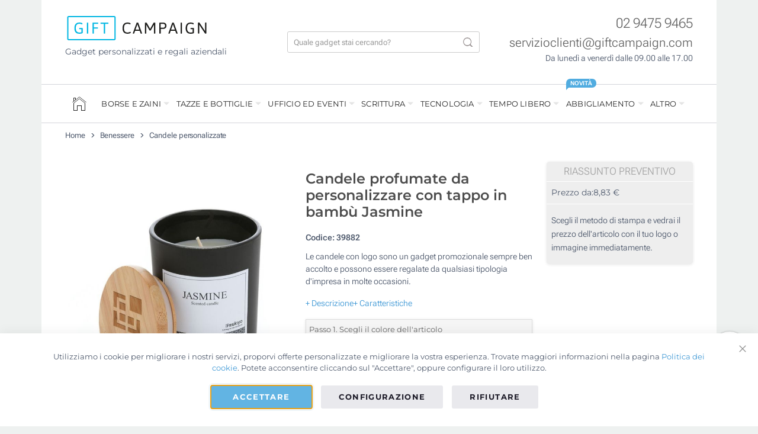

--- FILE ---
content_type: text/html; charset=UTF-8
request_url: https://www.giftcampaign.it/benessere/candele-personalizzate/candela-personalizzata-jasmine.html
body_size: 52239
content:
 <!doctype html><html lang="it"><head prefix="og: http://ogp.me/ns# fb: http://ogp.me/ns/fb# product: http://ogp.me/ns/product#"> <meta charset="utf-8"/>
<meta name="description" content="Le candele personalizzate sono un gadget promozionale sempre ben accolto e posso essere regalate da qualsiasi tipologia d&#039;impresa in molte occasioni."/>
<meta name="robots" content="INDEX,FOLLOW"/>
<meta name="viewport" content="width=device-width, initial-scale=1"/>
<title>Candele profumate da personalizzare | Da 8,83€</title>
<link  rel="stylesheet" type="text/css"  media="all" href="https://www.giftcampaign.it/static/version1768895589/_cache/merged/776c7a79ac23ca4b6750ef05211ef3b1.min.css" />
<link  rel="stylesheet" type="text/css"  media="print" href="https://www.giftcampaign.it/static/version1768895589/frontend/GC/parasol/it_IT/css/print.min.css" />
<link  rel="stylesheet" type="text/css"  media="all" href="https://www.giftcampaign.it/static/version1768895589/frontend/GC/parasol/it_IT/css/tablet.min.css" />






<link  rel="canonical" href="https://www.giftcampaign.it/benessere/candele-personalizzate/candela-personalizzata-jasmine.html" />
<link  rel="icon" type="image/x-icon" href="https://www.giftcampaign.it/media/favicon/stores/1/favicon_2.png" />
<link  rel="shortcut icon" type="image/x-icon" href="https://www.giftcampaign.it/media/favicon/stores/1/favicon_2.png" />
 <script> window.dataLayer = window.dataLayer || []; function gtag() { dataLayer.push(arguments) } window.amConsentManager = window.amConsentManager || { consentStates: { denied: 'denied', granted: 'granted' }, storageName: 'amConsentMode', gdprCookie: { cookieGroupName: 'amcookie_allowed', allCookiesAllowed: '0' }, defaultConsentTypesData: {"ad_storage":{"default":"1","group":"2"},"analytics_storage":{"default":"1","group":"3"},"ad_user_data":{"default":"1","group":"2"},"ad_personalization":{"default":"1","group":"2"}}, currentStoreId: 1, init: function () { this.initStorage(); this.setDefaultConsent(); }, initStorage: function () { const persistedConsentTypes = this.getPersistedConsentTypeState(); if (Object.keys(persistedConsentTypes).length !== 0 && !this.shouldResetConsentState(persistedConsentTypes)) { return; } let consentState = {}; for (const [type, data] of Object.entries(this.defaultConsentTypesData)) { consentState[type] = { group: data.group, status: data.default === '1' ? this.consentStates.granted : this.consentStates.denied }; } this.resetAllowedCookiesGroups(); this.persistConsentTypeState(consentState); }, setDefaultConsent: function () { gtag('consent', 'default', this.getPersistedConsentTypeStateForGtag()); }, updateConsent: function (consent) { const storageConsent = this.getPersistedConsentTypeState(); const consentState = {...storageConsent, ...consent}; this.persistConsentTypeState(consentState); gtag('consent', 'update', this.getPersistedConsentTypeStateForGtag()); }, getConsentTypeStateByGroupIds: function (groups) { let consentTypeState = {}; for (const [type, data] of Object.entries(this.defaultConsentTypesData)) { consentTypeState[type] = { group: data.group, status: (groups.includes(data.group) || groups.includes(this.gdprCookie.allCookiesAllowed)) ? this.consentStates.granted : this.consentStates.denied } } return consentTypeState; }, persistConsentTypeState: function (consentTypeState) { let persistedState = this.getPersistedConsentTypeState(false); persistedState[this.currentStoreId] = consentTypeState; localStorage.setItem(this.storageName, JSON.stringify(persistedState)); }, getPersistedConsentTypeState: function (forCurrentStore = true) { let persistedStates = JSON.parse(localStorage.getItem(this.storageName)) ?? {}; if (forCurrentStore) { return persistedStates?.[this.currentStoreId] ?? {}; } return persistedStates; }, getPersistedConsentTypeStateForGtag: function () { let consentTypeState = {}; let persistedState = this.getPersistedConsentTypeState(); for (const [type, data] of Object.entries(persistedState)) { consentTypeState[type] = data.status; } return consentTypeState; }, shouldResetConsentState: function (persistedConsentTypes) { if (Object.keys(persistedConsentTypes).length != Object.keys(this.defaultConsentTypesData).length) { return true; } for (const [type, data] of Object.entries(persistedConsentTypes)) { if (data.group !== this.defaultConsentTypesData[type].group) { return true; } } return false; }, resetAllowedCookiesGroups: function () { document.cookie = this.gdprCookie.cookieGroupName + '=0;max-age=-1;domain=' + location.hostname } }; window.amConsentManager.init(); </script>      <style> picture.mfwebp source.lazyload, picture.mfwebp source.lazy {background:none;content:none;}</style>  <meta property="og:type" content="product" /><meta property="og:title" content="Candele&#x20;profumate&#x20;da&#x20;personalizzare&#x20;con&#x20;tappo&#x20;in&#x20;bamb&#xF9;&#x20;Jasmine" /><meta property="og:image" content="https://www.giftcampaign.it/media/catalog/product/cache/da890833fdc48bde00b2aa6b2aa4ac8e/6/7/6786773d8c813_1.jpg" /><meta property="og:description" content="Le&#x20;candele&#x20;personalizzate&#x20;sono&#x20;un&#x20;gadget&#x20;promozionale&#x20;sempre&#x20;ben&#x20;accolto&#x20;e&#x20;posso&#x20;essere&#x20;regalate&#x20;da&#x20;qualsiasi&#x20;tipologia&#x20;d&#x27;impresa&#x20;in&#x20;molte&#x20;occasioni." /><meta property="og:url" content="https://www.giftcampaign.it/benessere/candele-personalizzate/candela-personalizzata-jasmine.html" /> <meta property="product:price:amount" content="7.06"/> <meta property="product:price:currency" content="EUR"/> </head><body data-container="body" data-mage-init='{"loaderAjax": {}, "loader": { "icon": "https://www.giftcampaign.it/static/version1768895589/frontend/GC/parasol/it_IT/images/loader-2.gif"}}' id="html-body" class="page-product-configurable catalog-product-view product-candela-personalizzata-jasmine categorypath-benessere-candele-personalizzate category-candele-personalizzate page-layout-1column">                  <!-- ko scope: 'gdpr-cookie-modal' --><!--ko template: getTemplate()--><!-- /ko --><!-- /ko --><style> .amgdprjs-bar-template { z-index: 999;  bottom: 0;  }</style>    <div class="page-wrapper">   <style> .gc-review__container { position: fixed; bottom: 96px; right: 16px; width: 64PX; min-height: 132px; background-color: #ffffff; border-radius: 9999px; z-index: 999998; /* border: 2px solid #E0E0E0; */ box-shadow: 0 0 3px rgba(0, 0, 0, 0.3); } .gc-review__content{ display: flex; align-items: center; justify-content: center; flex-direction: column; overflow: hidden; padding:20px 0; text-align:center; gap:5px; } .gc-review__percetage{ font-size:21px; font-weight:700; margin-bottom:0; } .gc-review__total{ font-size:11px; font-weight:700; margin-bottom:0; line-height:16px; } @media only screen and (max-width: 1400px) { .gc-review__container{ border-radius: 50%; display:grid; place-items:center; min-height:64px; } .gc-review__content{ padding:0; } .gc-review__percetage, .gc-review__total { display:none; } .gc-review__stars{ width:44px; } }</style><div class="gc-review__container" id="gcRreviewBox"><a target="_blank" href="https://search.google.com/local/reviews?placeid=ChIJNRPRrCDBhkcRZ2rm1KSjHrg" class="gc-review__content"><img src="/media/icons/google.png" alt="Google icon" width="30" height="30"><p class="gc-review__percetage">4,8</p><img class="gc-review__stars" src="/media/icons/stars.svg" alt="Review stars" width="55" height="12"><div><p class="gc-review__total">1.907</p><p class="gc-review__total"> Recensioni</p></div></a></div> <div class="container wrapper-container"><div class="header-container">   <div class="header-top"><div class="row"><div class="col-lg-4"><a href="https://www.giftcampaign.it/"><img width="242" height="41" src="https://www.giftcampaign.it/static/version1768895589/frontend/GC/parasol/it_IT/images/logo.svg" alt="Gift Campaign" class="logo-image" /></a>  <p class="mt-2 logo_slogan">Gadget personalizzati e regali aziendali</p></div><div class="col-lg-4">  <div class="search-bar-container"><div class="search-bar"><form class="header-search-form" autocomplete="off" action="https://www.giftcampaign.it/catalogsearch/result/" method="get"><div class="hsf-field"><input type="text" autocomplete="off" placeholder="Quale gadget stai cercando?" name="q" class="hsf-input" id="hsf_input" /><button type="submit" class="hsf-submit"></button></div></form><div class="results-container"><div class="row"><div class="col-lg-4" id="popular_categories"><div class="popluar-categories__container"><ul class="search-result-header mb-0"><li class="src_header">Categorie più viste</li></ul><ul>    <li class="src_item">
        <a href="https://www.giftcampaign.it/gadget-ecologici.html">Gadget sostenibili</a>
    </li>    <li class="src_item">
        <a href="https://www.giftcampaign.it/regali-impresa-originali.html">Gadget aziendali originali</a>
    </li>    <li class="src_item">
        <a href="https://www.giftcampaign.it/abbigliamento-personalizzato/magliette-tecniche-personalizzate.html">Magliette e T-shirt personalizzate</a>
    </li>    <li class="src_item">
        <a href="https://www.giftcampaign.it/eventi/lanyard-porta-badge-personalizzati.html">Lanyards personalizzati</a>
    </li>    <li class="src_item">
        <a href="https://www.giftcampaign.it/consegna-express.html">Gadget a consegna rapida</a>
    </li></ul></div></div><div class="col-lg-4 searched-categories" id="searched_categories"><div id="sr_item_cn"></div><ul><li class="src_item src_item_search_count_container"><a id="src-product-query-link" href="https://www.giftcampaign.it/catalogsearch/result/" style="font-weight: 400"><img width="20" height="20" style="width: 20px; margin-bottom: 3px" alt="search Icon" src="https://www.giftcampaign.it/media/icons/magnifying_glass.png" /> &nbsp;<span id="sr_st">Cercare</span>&nbsp; "<span id="searchFor_sr"></span>"</a></li></ul></div><div class="col-lg-8 searched-products p-0"><ul class="search_result_products" id="sr__products"></ul></div></div><div class="sr-close-icon"><img width="13" id="srCloseIcon" height="13" alt="close" src="https://www.giftcampaign.it/media/icons/close.png" /></div></div></div><div class="search-icon-mobile"><img width="17" height="17" style="margin-bottom:3px;" alt="Cercare" src="https://www.giftcampaign.it/media/icons/magnifying_glass_mobile.png" /></div></div></div><div class="col-lg-4"> <div class="header-contact-info"><div class="mb-0"><a href="tel:+390294759465" class="hci-content" style="font-size:23px;color: rgba(0,0,0,.6);font-weight:300;">02 9475 9465</a> </div><div class="mb-0"><a href="mailto:servizioclienti@giftcampaign.com?subject=Consulta%20Giftcampaign.it" class="hci-content" style="font-size:21px;color: rgba(0,0,0,.6);font-weight:300;">servizioclienti@giftcampaign.com</a></div><div class="mb-0"><span class="hci-content" style="font-size: 14px;color:var(--gc-light-dark);font-weight:300;">Da lunedì a venerdì dalle 09.00 alle 17.00</span></div></div><div class="header-menu-icon" id="headerMenuIcon">☰</div></div></div></div> <!-- LocalBusiness --> <!-- Gtag script --><!-- Bing load script -->   <div class="nav-wrapper"><hr class="full-width-hr"><div class="nav-top"><div class="nav-header-mb"><div class="menu-nav-header"><div><img width="180" height="30" style="width: 180px;height:30px;" alt="Gift Campaign" src="https://www.giftcampaign.it/static/version1768895589/frontend/GC/parasol/it_IT/images/logo.svg"></div><div class="nfcc-close-menu" id="nfcc_close_btn"><img width="14" height="14" alt="Chiudi" src="https://www.giftcampaign.it/media/icons/close.png"></div></div></div><div class="menu-items-mb"><ul class="products-return-arrow mb-0 ps-0"><li><img width="20" height="20" id="pr-return-arrow" alt="Indietro" src="https://www.giftcampaign.it/media/icons/back_arrow.png"></li> <li> <p class="nfcc_product_btn">Prodotti</p></li></ul>   <ul class="nav-menu-list0"><li class="nav-menu-li-0"><div class="menu__icon"><a href="https://www.giftcampaign.it/"><div class="home-icon-navbar"></div></a></div></li>   <li class="nav-menu-li-0"> <span style="cursor:default;"> BORSE E ZAINI </span>  <div class="mega-content"  style="background-image: url(https://www.giftcampaign.it/media/snowdog/menu/node/b/o/borse-zaini-banner.jpg);" > <div class="mega-content-row"><ul class="nav-menu-list1"><li class="nav-menu-li-1 "><a href="https://www.giftcampaign.it/shopper-borse-personalizzate.html" class="">Shopper personalizzate</a><ul class="nav-menu-list2"><li class="nav-menu-li-2 "><a href="https://www.giftcampaign.it/shopper-borse-personalizzate/borse-tela-personalizzate.html" class="">Borse di tela personalizzate</a></li><li class="nav-menu-li-2 "><a href="https://www.giftcampaign.it/shopper-borse-personalizzate/shopper-cotone-personalizzate.html" class="">Shopper in cotone personalizzate</a></li><li class="nav-menu-li-2 "><a href="https://www.giftcampaign.it/shopper-borse-personalizzate/tote-bag.html" class="">Tote bag personalizzate</a></li><li class="nav-menu-li-2 "><a href="https://www.giftcampaign.it/shopper-borse-personalizzate/borse-juta-personalizzate.html" class="">Borse in juta</a></li><li class="nav-menu-li-2 "><a href="https://www.giftcampaign.it/shopper-borse-personalizzate/borse-non-tessuto-personalizzate.html" class="">Shopper TNT</a></li><li class="nav-menu-li-2 "><a href="https://www.giftcampaign.it/shopper-borse-personalizzate/shopper-carta-personalizzate.html" class="">Buste di carta</a></li><li class="nav-menu-li-2 "><a href="https://www.giftcampaign.it/shopper-borse-personalizzate/borse-spesa-personalizzate.html" class="">Borse per la spesa</a></li></ul></li><li class="nav-menu-li-1 "><a href="https://www.giftcampaign.it/zaini-personalizzati-pubblicitari.html" class="">Zaini personalizzati</a><ul class="nav-menu-list2"><li class="nav-menu-li-2 "><a href="https://www.giftcampaign.it/zaini-personalizzati-pubblicitari/zainetti-sacca-personalizzati.html" class="">Sacche personalizzate</a></li><li class="nav-menu-li-2 "><a href="https://www.giftcampaign.it/zaini-personalizzati-pubblicitari/zainetti-personalizzati-bambini.html" class="">Zaini per bambini</a></li><li class="nav-menu-li-2 "><a href="https://www.giftcampaign.it/zaini-personalizzati-pubblicitari/zaini-viaggio-personalizzati.html" class="">Zaini da viaggio</a></li><li class="nav-menu-li-2 "><a href="https://www.giftcampaign.it/zaini-personalizzati-pubblicitari/zaini-sportivi.html" class="">Zaini sportivi</a></li><li class="nav-menu-li-2 "><a href="https://www.giftcampaign.it/zaini-personalizzati-pubblicitari/zaini-porta-pc-personalizzati.html" class="">Zaini porta PC</a></li></ul></li></ul></div>  <div class="mega-content-row"><ul class="nav-menu-list1"><li class="nav-menu-li-1 "><a href="https://www.giftcampaign.it/borse-professionali-personalizzate.html" class="">Borse professionali</a><ul class="nav-menu-list2"><li class="nav-menu-li-2 "><a href="https://www.giftcampaign.it/borse-professionali-personalizzate/portadocumenti-ventiquattrore-personalizzati.html" class="">Ventiquattrore personalizzate</a></li><li class="nav-menu-li-2 "><a href="https://www.giftcampaign.it/borse-professionali-personalizzate/borse-porta-pc-personalizzate.html" class="">Borse porta PC</a></li><li class="nav-menu-li-2 "><a href="https://www.giftcampaign.it/borse-professionali-personalizzate/custodie-pc-personalizzate.html" class="">Custodie per PC</a></li></ul></li><li class="nav-menu-li-1 "><a href="https://www.giftcampaign.it/borse-sportive-viaggio.html" class="">Borse sportive e da viaggio</a><ul class="nav-menu-list2"><li class="nav-menu-li-2 "><a href="https://www.giftcampaign.it/borse-sportive-viaggio/valigie-trolley-personalizzati.html" class="">Valigie e trolley</a></li><li class="nav-menu-li-2 "><a href="https://www.giftcampaign.it/borse-sportive-viaggio/borse-viaggio-personalizzate.html" class="">Borse da viaggio</a></li><li class="nav-menu-li-2 "><a href="https://www.giftcampaign.it/borse-sportive-viaggio/beauty-case-pubblicitari.html" class="">Beauty case personalizzati</a></li><li class="nav-menu-li-2 "><a href="https://www.giftcampaign.it/borse-sportive-viaggio/pochette.html" class="">Pochette personalizzate</a></li><li class="nav-menu-li-2 "><a href="https://www.giftcampaign.it/borse-sportive-viaggio/borsoni-sportivi.html" class="">Borse da palestra</a></li><li class="nav-menu-li-2 "><a href="https://www.giftcampaign.it/borse-sportive-viaggio/borse-termiche-promozionali.html" class="">Borse termiche</a></li></ul></li></ul></div> </div></li>   <li class="nav-menu-li-0"> <span style="cursor:default;"> TAZZE E BOTTIGLIE </span>  <div class="mega-content"  style="background-image: url(https://www.giftcampaign.it/media/snowdog/menu/node/t/a/tazze-borracce-personalizzate.jpg);" > <div class="mega-content-row"><ul class="nav-menu-list1"><li class="nav-menu-li-1 "><a href="https://www.giftcampaign.it/tazze-personalizzate-promozionali.html" class="">Tazze personalizzate</a><ul class="nav-menu-list2"><li class="nav-menu-li-2 "><a href="https://www.giftcampaign.it/tazze-personalizzate-promozionali/tazze-serigrafate-logo.html" class="">Tazze mug</a></li><li class="nav-menu-li-2 "><a href="https://www.giftcampaign.it/tazze-personalizzate-promozionali/tazze-sublimazione-foto.html" class="">Tazze per sublimazione con foto</a></li><li class="nav-menu-li-2 "><a href="https://www.giftcampaign.it/tazze-personalizzate-promozionali/bicchieri-take-away-personalizzati.html" class="">Bicchieri take away</a></li><li class="nav-menu-li-2 "><a href="https://www.giftcampaign.it/tazze-personalizzate-promozionali/tazze-te-caffe-personalizzate.html" class="">Tazzine da caffè e tazze tè</a></li></ul></li><li class="nav-menu-li-1 "><a href="https://www.giftcampaign.it/tazze-termiche-thermos-personalizzati.html" class="">Tazze termiche e thermos</a><ul class="nav-menu-list2"><li class="nav-menu-li-2 "><a href="https://www.giftcampaign.it/tazze-termiche-thermos-personalizzati/tazze-bicchieri-termici.html" class="">Bicchieri termici personalizzati</a></li><li class="nav-menu-li-2 "><a href="https://www.giftcampaign.it/tazze-termiche-thermos-personalizzati/thermos-personalizzati.html" class="">Thermos personalizzati</a></li></ul></li></ul></div>  <div class="mega-content-row"><ul class="nav-menu-list1"><li class="nav-menu-li-1 "><a href="https://www.giftcampaign.it/bottiglie-borracce-personalizzate.html" class="">Borracce personalizzate</a><ul class="nav-menu-list2"><li class="nav-menu-li-2 "><a href="https://www.giftcampaign.it/bottiglie-borracce-personalizzate/borracce-personalizzate-alluminio.html" class="">Borracce di metallo</a></li><li class="nav-menu-li-2 "><a href="https://www.giftcampaign.it/bottiglie-borracce-personalizzate/bottiglie-borracce-plastica-personalizzate.html" class="">Borracce in plastica</a></li><li class="nav-menu-li-2 "><a href="https://www.giftcampaign.it/bottiglie-borracce-personalizzate/borracce-promozionali-vetro.html" class="">Borracce in vetro</a></li><li class="nav-menu-li-2 "><a href="https://www.giftcampaign.it/bottiglie-borracce-personalizzate/borracce-termiche.html" class="">Borracce termiche</a></li></ul></li><li class="nav-menu-li-1 "><a href="https://www.giftcampaign.it/bicchieri-personalizzati.html" class="">Bicchieri personalizzati</a><ul class="nav-menu-list2"><li class="nav-menu-li-2 "><a href="https://www.giftcampaign.it/bicchieri-personalizzati/bicchieri-riutilizzabili-plastica.html" class="">Bicchieri di plastica personalizzati</a></li><li class="nav-menu-li-2 "><a href="https://www.giftcampaign.it/bicchieri-personalizzati/bicchieri-vetro-personalizzati.html" class="">Bicchieri di vetro personalizzati</a></li></ul></li></ul></div> </div></li>   <li class="nav-menu-li-0"> <span style="cursor:default;"> UFFICIO ED EVENTI </span>  <div class="mega-content"  style="background-image: url(https://www.giftcampaign.it/media/snowdog/menu/node/t/a/taccuini-regali-aziendali.jpg);" > <div class="mega-content-row"><ul class="nav-menu-list1"><li class="nav-menu-li-1 "><a href="https://www.giftcampaign.it/taccuini-personalizzati.html" class="">Taccuini personalizzati</a><ul class="nav-menu-list2"><li class="nav-menu-li-2 "><a href="https://www.giftcampaign.it/taccuini-personalizzati/quaderni-personalizzati.html" class="">Quaderni A5</a></li><li class="nav-menu-li-2 "><a href="https://www.giftcampaign.it/taccuini-personalizzati/taccuini-tascabili-personalizzati.html" class="">Taccuini tascabili e quadernini A6</a></li><li class="nav-menu-li-2 "><a href="https://www.giftcampaign.it/taccuini-personalizzati/block-notes.html" class="">Block notes</a></li><li class="nav-menu-li-2 "><a href="https://www.giftcampaign.it/taccuini-personalizzati/taccuini-ecologici-personalizzati.html" class="">Taccuini ecologici</a></li><li class="nav-menu-li-2 "><a href="https://www.giftcampaign.it/taccuini-personalizzati/taccuini-con-penna.html" class="">Taccuini con penna</a></li><li class="nav-menu-li-2 "><a href="https://www.giftcampaign.it/taccuini-personalizzati/post-it-memo-personalizzati.html" class="">Post-it e memo</a></li><li class="nav-menu-li-2 "><a href="https://www.giftcampaign.it/taccuini-personalizzati/portadocumenti-personalizzati.html" class="">Portadocumenti personalizzati</a></li></ul></li><li class="nav-menu-li-1 "><a href="https://www.giftcampaign.it/scrivania.html" class="">Gadget da scrivania</a><ul class="nav-menu-list2"><li class="nav-menu-li-2 "><a href="https://www.giftcampaign.it/scrivania/tappetini-mouse-personalizzati.html" class="">Tappetini per mouse</a></li><li class="nav-menu-li-2 "><a href="https://www.giftcampaign.it/scrivania/porta-biglietti-visita-personalizzati.html" class="">Porta biglietti da visita</a></li><li class="nav-menu-li-2 "><a href="https://www.giftcampaign.it/scrivania/portapenne-personalizzati.html" class="">Portapenne</a></li><li class="nav-menu-li-2 "><a href="https://www.giftcampaign.it/scrivania/gadget-ufficio.html" class="">Gadget per l'ufficio</a></li></ul></li></ul></div>  <div class="mega-content-row"><ul class="nav-menu-list1"><li class="nav-menu-li-1 "><a href="https://www.giftcampaign.it/eventi.html" class="">Gadget per eventi</a><ul class="nav-menu-list2"><li class="nav-menu-li-2 "><a href="https://www.giftcampaign.it/eventi/lanyard-porta-badge-personalizzati.html" class="">Lanyard e porta badge personalizzati</a></li><li class="nav-menu-li-2 "><a href="https://www.giftcampaign.it/eventi/braccialetti-pubblicitari.html" class="">Braccialetti pubblicitari</a></li><li class="nav-menu-li-2 "><a href="https://www.giftcampaign.it/eventi/cappelli-paglia.html" class="">Cappelli di paglia personalizzati</a></li><li class="nav-menu-li-2 "><a href="https://www.giftcampaign.it/eventi/gadget-eventi-sportivi.html" class="">Gadget per eventi sportivi</a></li><li class="nav-menu-li-2 "><a href="https://www.giftcampaign.it/eventi/ventagli-personalizzati.html" class="">Ventagli</a></li></ul></li><li class="nav-menu-li-1 "><a href="https://www.giftcampaign.it/dolci-personalizzati.html" class="">Dolci personalizzati</a><ul class="nav-menu-list2"><li class="nav-menu-li-2 "><a href="https://www.giftcampaign.it/dolci-personalizzati/caramelle-pubblicitarie.html" class="">Caramelle personalizzate</a></li><li class="nav-menu-li-2 "><a href="https://www.giftcampaign.it/dolci-personalizzati/cioccolatini.html" class="">Cioccolatini</a></li><li class="nav-menu-li-2 "><a href="https://www.giftcampaign.it/dolci-personalizzati/lecca-lecca.html" class="">Lecca-lecca</a></li><li class="nav-menu-li-2 "><a href="https://www.giftcampaign.it/dolci-personalizzati/mentine.html" class="">Mentine e gomme da masticare</a></li></ul></li></ul></div> </div></li>   <li class="nav-menu-li-0"> <span style="cursor:default;"> SCRITTURA </span>  <div class="mega-content"  style="background-image: url(https://www.giftcampaign.it/media/snowdog/menu/node/p/e/penne-matite-personalizzate.jpg);" > <div class="mega-content-row"><ul class="nav-menu-list1"><li class="nav-menu-li-1 "><a href="https://www.giftcampaign.it/penne-pubblicitarie-personalizzate.html" class="">Penne personalizzate</a><ul class="nav-menu-list2"><li class="nav-menu-li-2 "><a href="https://www.giftcampaign.it/penne-pubblicitarie-personalizzate/plastica.html" class="">Penne di plastica</a></li><li class="nav-menu-li-2 "><a href="https://www.giftcampaign.it/penne-pubblicitarie-personalizzate/metallo.html" class="">Penne in metallo</a></li><li class="nav-menu-li-2 "><a href="https://www.giftcampaign.it/penne-pubblicitarie-personalizzate/touch.html" class="">Penne touch</a></li><li class="nav-menu-li-2 "><a href="https://www.giftcampaign.it/penne-pubblicitarie-personalizzate/ecologiche.html" class="">Penne ecologiche</a></li><li class="nav-menu-li-2 "><a href="https://www.giftcampaign.it/penne-pubblicitarie-personalizzate/bic.html" class="">Penne BIC®</a></li></ul></li><li class="nav-menu-li-1 "><a href="https://www.giftcampaign.it/matite-personalizzate.html" class="">Matite personalizzate</a><ul class="nav-menu-list2"><li class="nav-menu-li-2 "><a href="https://www.giftcampaign.it/matite-personalizzate/matite-pubblicitarie.html" class="">Matite classiche</a></li><li class="nav-menu-li-2 "><a href="https://www.giftcampaign.it/matite-personalizzate/matite-colorate-promozionali.html" class="">Matite colorate</a></li></ul></li></ul></div>  <div class="mega-content-row"><ul class="nav-menu-list1"><li class="nav-menu-li-1 "><a href="https://www.giftcampaign.it/evidenziare-disegnare.html" class="">Evidenziare e disegnare</a><ul class="nav-menu-list2"><li class="nav-menu-li-2 "><a href="https://www.giftcampaign.it/evidenziare-disegnare/evidenziatori-personalizzati.html" class="">Evidenziatori</a></li><li class="nav-menu-li-2 "><a href="https://www.giftcampaign.it/evidenziare-disegnare/astucci-personalizzati.html" class="">Astucci</a></li></ul></li></ul></div> </div></li>   <li class="nav-menu-li-0"> <span style="cursor:default;"> TECNOLOGIA </span>  <div class="mega-content"  style="background-image: url(https://www.giftcampaign.it/media/snowdog/menu/node/r/e/regali-aziendali-tecnologici.jpg);" > <div class="mega-content-row"><ul class="nav-menu-list1"><li class="nav-menu-li-1 "><a href="https://www.giftcampaign.it/chiavette-usb-personalizzate.html" class="">Chiavette USB personalizzate</a><ul class="nav-menu-list2"><li class="nav-menu-li-2 "><a href="https://www.giftcampaign.it/chiavette-usb-personalizzate/pen-drive-plastica.html" class="">Chiavette USB economiche</a></li><li class="nav-menu-li-2 "><a href="https://www.giftcampaign.it/chiavette-usb-personalizzate/pen-drive-metallo.html" class="">Chiavette USB di metallo</a></li><li class="nav-menu-li-2 "><a href="https://www.giftcampaign.it/chiavette-usb-personalizzate/pen-drive-legno.html" class="">Chiavette USB ecologiche</a></li><li class="nav-menu-li-2 "><a href="https://www.giftcampaign.it/chiavette-usb-personalizzate/tessere-usb.html" class="">Tessere USB personalizzate</a></li></ul></li><li class="nav-menu-li-1 "><a href="https://www.giftcampaign.it/accessori-cellulari-tablet.html" class="">Accessori per cellulari e tablet</a><ul class="nav-menu-list2"><li class="nav-menu-li-2 "><a href="https://www.giftcampaign.it/accessori-cellulari-tablet/auricolari-personalizzati.html" class="">Auricolari personalizzati</a></li><li class="nav-menu-li-2 "><a href="https://www.giftcampaign.it/accessori-cellulari-tablet/cuffie-personalizzate.html" class="">Cuffie personalizzate</a></li><li class="nav-menu-li-2 "><a href="https://www.giftcampaign.it/accessori-cellulari-tablet/casse-personalizzate-portatili.html" class="">Casse personalizzate</a></li><li class="nav-menu-li-2 "><a href="https://www.giftcampaign.it/accessori-cellulari-tablet/power-bank-personalizzati.html" class="">Power bank personalizzati</a></li><li class="nav-menu-li-2 "><a href="https://www.giftcampaign.it/accessori-cellulari-tablet/caricatori-wireless-personalizzati.html" class="">Caricabatterie</a></li></ul></li></ul></div>  <div class="mega-content-row"><ul class="nav-menu-list1"><li class="nav-menu-li-1 "><a href="https://www.giftcampaign.it/accessori-computer.html" class="">Accessori per il computer</a><ul class="nav-menu-list2"><li class="nav-menu-li-2 "><a href="https://www.giftcampaign.it/accessori-computer/copri-webcam-personalizzati.html" class="">Copri webcam</a></li><li class="nav-menu-li-2 "><a href="https://www.giftcampaign.it/accessori-computer/mouse-personalizzati.html" class="">Mouse</a></li></ul></li><li class="nav-menu-li-1 "><a href="https://www.giftcampaign.it/altri-gadget-pubblicitari/smartwatch-personalizzati.html" class="">Smartwatch personalizzati</a></li><li class="nav-menu-li-1 "><a href="https://www.giftcampaign.it/altri-gadget-pubblicitari.html" class="">Altri gadget pubblicitari</a></li></ul></div> </div></li>   <li class="nav-menu-li-0"> <span style="cursor:default;"> TEMPO LIBERO </span>  <div class="mega-content"  style="background-image: url(https://www.giftcampaign.it/media/snowdog/menu/node/r/e/regali-estivi-invernali-v2.jpg);" > <div class="mega-content-row"><ul class="nav-menu-list1"><li class="nav-menu-li-1 "><a href="https://www.giftcampaign.it/ombrelli-personalizzati.html" class="">Ombrelli personalizzati</a><ul class="nav-menu-list2"><li class="nav-menu-li-2 "><a href="https://www.giftcampaign.it/ombrelli-personalizzati/ombrelli-pubblicitari.html" class="">Ombrelli classici</a></li><li class="nav-menu-li-2 "><a href="https://www.giftcampaign.it/ombrelli-personalizzati/ombrelli-pieghevoli-personalizzati.html" class="">Ombrelli pieghevoli</a></li><li class="nav-menu-li-2 "><a href="https://www.giftcampaign.it/ombrelli-personalizzati/ombrelli-grandi.html" class="">Ombrelli da golf</a></li><li class="nav-menu-li-2 "><a href="https://www.giftcampaign.it/ombrelli-personalizzati/ombrelli-anti-vento.html" class="">Ombrelli antivento</a></li></ul></li><li class="nav-menu-li-1 "><a href="https://www.giftcampaign.it/regali-invernali.html" class="">Regali invernali</a><ul class="nav-menu-list2"><li class="nav-menu-li-2 "><a href="https://www.giftcampaign.it/regali-invernali/regali-aziendali-natale.html" class="">Gadget natalizi</a></li><li class="nav-menu-li-2 "><a href="https://www.giftcampaign.it/regali-invernali/coperte-personalizzate.html" class="">Coperte</a></li></ul></li></ul></div>  <div class="mega-content-row"><ul class="nav-menu-list1"><li class="nav-menu-li-1 "><a href="https://www.giftcampaign.it/regali-estivi.html" class="">Regali estivi</a><ul class="nav-menu-list2"><li class="nav-menu-li-2 "><a href="https://www.giftcampaign.it/regali-estivi/occhiali-sole-personalizzati-pubblicita.html" class="">Occhiali da sole personalizzati</a></li><li class="nav-menu-li-2 "><a href="https://www.giftcampaign.it/regali-estivi/infradito-personalizzate.html" class="">Infradito</a></li><li class="nav-menu-li-2 "><a href="https://www.giftcampaign.it/regali-estivi/asciugamani-personalizzati-pubblicitari.html" class="">Asciugamani personalizzati</a></li><li class="nav-menu-li-2 "><a href="https://www.giftcampaign.it/regali-estivi/asciugamani-personalizzati-pubblicitari/teli-mare.html" class="">Teli mare</a></li><li class="nav-menu-li-2 "><a href="https://www.giftcampaign.it/regali-estivi/asciugamani-personalizzati-pubblicitari/asciugamani-sportivi.html" class="">Asciugamani sportivi</a></li><li class="nav-menu-li-2 "><a href="https://www.giftcampaign.it/regali-estivi/vasetti-personalizzati.html" class="">Vasetti con semi</a></li><li class="nav-menu-li-2 "><a href="https://www.giftcampaign.it/regali-estivi/gadget-mare.html" class="">Gadget da mare</a></li></ul></li></ul></div> </div></li>   <li class="nav-menu-li-0"> <span style="cursor:default;"> ABBIGLIAMENTO </span>  <div class="menu__label">NOVITÀ</div> <div class="mega-content"  style="background-image: url(https://www.giftcampaign.it/media/snowdog/menu/node/a/b/abbigliamento-magliette-personalizzate.jpg);" > <div class="mega-content-row"><ul class="nav-menu-list1"><li class="nav-menu-li-1 "><a href="https://www.giftcampaign.it/abbigliamento-personalizzato.html" class="">Abbigliamento personalizzato</a><ul class="nav-menu-list2"><li class="nav-menu-li-2 "><a href="https://www.giftcampaign.it/abbigliamento-personalizzato/magliette-personalizzate.html" class="">Magliette personalizzate</a></li><li class="nav-menu-li-2 "><a href="https://www.giftcampaign.it/abbigliamento-personalizzato/polo-personalizzate.html" class="">Polo personalizzate</a></li><li class="nav-menu-li-2 "><a href="https://www.giftcampaign.it/abbigliamento-personalizzato/camicie-personalizzate.html" class="">Camicie personalizzate</a></li><li class="nav-menu-li-2 "><a href="https://www.giftcampaign.it/abbigliamento-personalizzato/felpe-personalizzate.html" class="">Felpe personalizzate</a></li><li class="nav-menu-li-2 "><a href="https://www.giftcampaign.it/abbigliamento-personalizzato/smanicati-personalizzati.html" class="">Smanicati</a></li><li class="nav-menu-li-2 "><a href="https://www.giftcampaign.it/abbigliamento-personalizzato/pile-giacchetti-termici-personalizzati.html" class="">Pile e Giacchetti termici</a></li><li class="nav-menu-li-2 "><a href="https://www.giftcampaign.it/abbigliamento-personalizzato/giubbotti-giubbini-personalizzati.html" class="">Giubbotti</a></li></ul></li></ul></div>  <div class="mega-content-row"><ul class="nav-menu-list1"><li class="nav-menu-li-1 "><a href="https://www.giftcampaign.it/abbigliamento-sportivo.html" class="">Abbigliamento sportivo</a><ul class="nav-menu-list2"><li class="nav-menu-li-2 "><a href="https://www.giftcampaign.it/abbigliamento-personalizzato/magliette-tecniche-personalizzate.html" class="">Magliette tecniche</a></li></ul></li><li class="nav-menu-li-1 "><a href="https://www.giftcampaign.it/abbigliamento-lavoro.html" class="">Abbigliamento da lavoro</a><ul class="nav-menu-list2"><li class="nav-menu-li-2 "><a href="https://www.giftcampaign.it/abbigliamento-lavoro/pantaloni-personalizzati.html" class="">Pantaloni</a></li></ul></li><li class="nav-menu-li-1 "><a href="https://www.giftcampaign.it/accessori.html" class="">Accessori</a><ul class="nav-menu-list2"><li class="nav-menu-li-2 "><a href="https://www.giftcampaign.it/accessori/cappelli-cappellini-personalizzati.html" class="">Cappellini personalizzati</a></li><li class="nav-menu-li-2 "><a href="https://www.giftcampaign.it/accessori/berretti-invernali-personalizzati.html" class="">Berretti invernali</a></li><li class="nav-menu-li-2 "><a href="https://www.giftcampaign.it/accessori/guanti.html" class="">Guanti</a></li><li class="nav-menu-li-2 "><a href="https://www.giftcampaign.it/accessori/sciarpe-scaldacollo-personalizzati.html" class="">Sciarpe e scaldacollo</a></li><li class="nav-menu-li-2 "><a href="https://www.giftcampaign.it/accessori/impermeabili-personalizzati.html" class="">Impermeabili</a></li><li class="nav-menu-li-2 "><a href="https://www.giftcampaign.it/accessori/scarpe-personalizzate.html" class="">Scarpe da ginnastica</a></li></ul></li></ul></div> </div></li>   <li class="nav-menu-li-0"> <span style="cursor:default;"> ALTRO </span>  <div class="mega-content" > <div class="mega-content-row"><ul class="nav-menu-list1"><li class="nav-menu-li-1 "><a href="https://www.giftcampaign.it/articoli-pubblicitari-cucina.html" class="">Per la cucina</a><ul class="nav-menu-list2"><li class="nav-menu-li-2 "><a href="https://www.giftcampaign.it/articoli-pubblicitari-cucina/porta-pranzo-personalizzati.html" class="">Porta pranzo</a></li><li class="nav-menu-li-2 "><a href="https://www.giftcampaign.it/articoli-pubblicitari-cucina/grembiuli-personalizzati.html" class="">Grembiuli personalizzati</a></li><li class="nav-menu-li-2 "><a href="https://www.giftcampaign.it/articoli-pubblicitari-cucina/cavatappi-personalizzati.html" class="">Cavatappi personalizzati</a></li><li class="nav-menu-li-2 "><a href="https://www.giftcampaign.it/articoli-pubblicitari-cucina/apribottiglie-personalizzati.html" class="">Apribottiglie personalizzati</a></li><li class="nav-menu-li-2 "><a href="https://www.giftcampaign.it/articoli-pubblicitari-cucina/set-vino-personalizzati.html" class="">Gadget per vino</a></li><li class="nav-menu-li-2 "><a href="https://www.giftcampaign.it/articoli-pubblicitari-cucina/taglieri-personalizzati.html" class="">Taglieri</a></li><li class="nav-menu-li-2 "><a href="https://www.giftcampaign.it/articoli-pubblicitari-cucina/altri-prodotti.html" class="">Altri utensili da cucina</a></li></ul></li><li class="nav-menu-li-1 "><a href="https://www.giftcampaign.it/portachiavi-personalizzati.html" class="">Portachiavi personalizzati</a><ul class="nav-menu-list2"><li class="nav-menu-li-2 "><a href="https://www.giftcampaign.it/portachiavi-personalizzati/portachiavi-personalizzati-legno.html" class="">Portachiavi in legno</a></li><li class="nav-menu-li-2 "><a href="https://www.giftcampaign.it/portachiavi-personalizzati/portachiavi-metallo-pubblicitari.html" class="">Portachiavi in metallo</a></li><li class="nav-menu-li-2 "><a href="https://www.giftcampaign.it/portachiavi-personalizzati/portachiavi-apribottiglie-personalizzati.html" class="">Portachiavi apribottiglie</a></li></ul></li></ul></div>  <div class="mega-content-row"><ul class="nav-menu-list1"><li class="nav-menu-li-1 "><a href="https://www.giftcampaign.it/benessere.html" class="">Benessere</a><ul class="nav-menu-list2"><li class="nav-menu-li-2 "><a href="https://www.giftcampaign.it/benessere/candele-personalizzate.html" class="">Candele</a></li><li class="nav-menu-li-2 "><a href="https://www.giftcampaign.it/benessere/specchietti-borsa-personalizzati.html" class="">Specchietti da borsa</a></li><li class="nav-menu-li-2 "><a href="https://www.giftcampaign.it/benessere/balsamo-labbra-personalizzato.html" class="">Burrocacao</a></li></ul></li><li class="nav-menu-li-1 "><a href="https://www.giftcampaign.it/giochi.html" class="">Giochi e giocattoli</a><ul class="nav-menu-list2"><li class="nav-menu-li-2 "><a href="https://www.giftcampaign.it/giochi/palline-antistress-personalizzate.html" class="">Palline antistress</a></li><li class="nav-menu-li-2 "><a href="https://www.giftcampaign.it/giochi/peluche-personalizzati.html" class="">Peluche</a></li><li class="nav-menu-li-2 "><a href="https://www.giftcampaign.it/giochi/giochi-passatempo-personalizzati.html" class="">Giochi e passatempo</a></li></ul></li><li class="nav-menu-li-1 "><a href="https://www.giftcampaign.it/gadget-sportivi.html" class="">Gadget sportivi</a><ul class="nav-menu-list2"><li class="nav-menu-li-2 "><a href="https://www.giftcampaign.it/gadget-sportivi/palestra-fitness.html" class="">Gadget palestra</a></li><li class="nav-menu-li-2 "><a href="https://www.giftcampaign.it/gadget-sportivi/medaglie-trofei.html" class="">Medaglie e trofei</a></li><li class="nav-menu-li-2 "><a href="https://www.giftcampaign.it/gadget-sportivi/gadget-bicicletta.html" class="">Gadget per bicicletta</a></li></ul></li></ul></div>  <div class="mega-content-row"><ul class="nav-menu-list1"><li class="nav-menu-li-1 "><a href="https://www.giftcampaign.it/sicurezza-salute.html" class="">Sicurezza e Salute</a><ul class="nav-menu-list2"><li class="nav-menu-li-2 "><a href="https://www.giftcampaign.it/sicurezza-salute/gilet-catarifrangenti-personalizzati.html" class="">Gilet alta visibilità</a></li><li class="nav-menu-li-2 "><a href="https://www.giftcampaign.it/sicurezza-salute/gadget-medici-infermieri.html" class="">Gadget per medici e infermieri</a></li></ul></li><li class="nav-menu-li-1 "><a href="https://www.giftcampaign.it/attrezzi.html" class="">Attrezzi</a><ul class="nav-menu-list2"><li class="nav-menu-li-2 "><a href="https://www.giftcampaign.it/attrezzi/metri-personalizzati.html" class="">Metri</a></li><li class="nav-menu-li-2 "><a href="https://www.giftcampaign.it/attrezzi/coltellini-pubblicitari-personalizzati.html" class="">Coltellini</a></li><li class="nav-menu-li-2 "><a href="https://www.giftcampaign.it/attrezzi/lanterne-torcia-personalizzate.html" class="">Torce</a></li><li class="nav-menu-li-2 "><a href="https://www.giftcampaign.it/attrezzi/attrezzi-personalizzati.html" class="">Altri attrezzi</a></li></ul></li></ul></div>  <div class="mega-content-row"><ul class="nav-menu-list1"><li class="nav-menu-li-1 "><a href="https://www.giftcampaign.it/altri-prodotti.html" class="">Altri articoli</a><ul class="nav-menu-list2"><li class="nav-menu-li-2 "><a href="https://www.giftcampaign.it/altri-prodotti/accessori-viaggio-personalizzati.html" class="">Accessori da viaggio</a></li><li class="nav-menu-li-2 "><a href="https://www.giftcampaign.it/altri-prodotti/appendi-borse-personalizzati.html" class="">Appendi borse</a></li><li class="nav-menu-li-2 "><a href="https://www.giftcampaign.it/gadget-ecologici.html" class="">Gadget ecologici</a></li><li class="nav-menu-li-2 "><a href="https://www.giftcampaign.it/regali-impresa-originali.html" class="">Gadget originali</a></li><li class="nav-menu-li-2 "><a href="https://www.giftcampaign.it/altri-prodotti/articoli-pubblicitari-animali-domestici.html" class="">Gadget per animali</a></li><li class="nav-menu-li-2 "><a href="https://www.giftcampaign.it/gadget-auto.html" class="">Gadget per auto</a></li><li class="nav-menu-li-2 "><a href="https://www.giftcampaign.it/merchandising-scuole-universita.html" class="">Gadget per la scuola</a></li><li class="nav-menu-li-2 "><a href="https://www.giftcampaign.it/gadget-parrucchieri.html" class="">Gadget per parrucchieri</a></li><li class="nav-menu-li-2 "><a href="https://www.giftcampaign.it/altri-prodotti/portafogli-personalizzati.html" class="">Portafogli</a></li><li class="nav-menu-li-2 "><a href="https://www.giftcampaign.it/altri-prodotti/spille-personalizzate-economiche.html" class="">Spille</a></li><li class="nav-menu-li-2 "><a href="https://www.giftcampaign.it/regali-aziendali-bambini.html" class="">Regali per bambini</a></li></ul></li></ul></div> </div></li> </ul></div><div class="nav-menu-list"><ul><li> <p id="nfcc_product_btn">Prodotti</p></li> <li><a href="https://www.giftcampaign.it/su-di-noi.html">Chi siamo</a></li> <li><a href="https://www.giftcampaign.it/modulo-di-contatto.html">Contattaci</a></li> <li class="nfcc_mail_link"><img width="27" height="27" style="width:27px;height:27px;margin-right:10px;" alt="ícone de telefone" src="[data-uri]"><a href="tel://0294759465" class="custom-link tel" style="font-weight:400;text-decoration: none; color: rgba(0,0,0,.6);">02 9475 9465</a></li> <li class="nfcc_mail_link"><img width="27" height="27" style="width:27px;height:27px;margin-right:10px;" alt="ícone de e-mail" src="[data-uri]"><a style="font-weight:400;" href="mailto:servizioclienti@giftcampaign.com?subject=Consulta%20Giftcampaign.it">servizioclienti@giftcampaign.com</a></li></ul></div><div class="nav-footer-mb"><p style="font-weight:400;font-size:16px;color:var(--gc-light-dark)">Gift Campaign S.L. Tutti i diritti riservati.</p></div></div><hr class="full-width-hr only-pc"></div></div><div class="page-top">   <div class="breadcrumbs"><ul class="items"> <li class="item home"> <a href="https://www.giftcampaign.it/" title="Home">Home</a> </li>  <li class="item category155"> <a href="https://www.giftcampaign.it/benessere.html" title="Benessere">Benessere</a> </li>  <li class="item category156"> <a href="https://www.giftcampaign.it/benessere/candele-personalizzate.html" title="Candele personalizzate">Candele personalizzate</a> </li> </ul></div>  </div><main id="maincontent" class="page-main"> <a id="contentarea" tabindex="-1"></a><div class="columns"><div class="column main"><input name="form_key" type="hidden" value="NuKdYq6XQB05vlt3" />      <div class="row m-0 product-view"> <div class="col-lg-9"><div class="row m-0"><div class="col-lg-6 product-view product-gallery-col col ps-0">  <div class="product-main__gallery"> <div class="product-image-gallery clearfix" style="max-height: 495px;"><div class="gallery-placeholder _block-content-loading product-main-gallery__container" data-gallery-role="gallery-placeholder" id="gallery-placeholder">  <a aria-label="Candele profumate da personalizzare con tappo vista area di stampa" href="https://www.giftcampaign.it/media/catalog/product/cache/a5b85eec15dfbb5f1340068c7226c768/6/7/6786773d8c813_1.jpg" data-fancybox="gallery" data-caption="Candele profumate da personalizzare con tappo vista area di stampa" class="lightbox-button active"><i class="fa fa-search"></i></a>  <a aria-label="Candele profumate da personalizzare con tappo in bambù Jasmine color nero" href="https://www.giftcampaign.it/img/products/800px_39882_03_000.jpg" data-fancybox="gallery" data-caption="Candele profumate da personalizzare con tappo in bambù Jasmine color nero" class="lightbox-button "><i class="fa fa-search"></i></a>  <a aria-label="Candele profumate da personalizzare con tappo in bambù Jasmine color nero seconda vista" href="https://www.giftcampaign.it/img/products/800px_39882_03_001.jpg" data-fancybox="gallery" data-caption="Candele profumate da personalizzare con tappo in bambù Jasmine color nero seconda vista" class="lightbox-button "><i class="fa fa-search"></i></a>  <a aria-label="Candele profumate da personalizzare con tappo in bambù Jasmine color nero terza vista" href="https://www.giftcampaign.it/img/products/800px_39882_03_002.jpg" data-fancybox="gallery" data-caption="Candele profumate da personalizzare con tappo in bambù Jasmine color nero terza vista" class="lightbox-button "><i class="fa fa-search"></i></a>  <a aria-label="Candele profumate da personalizzare con tappo in bambù Jasmine color nero quarta vista" href="https://www.giftcampaign.it/img/products/800px_39882_03_003.jpg" data-fancybox="gallery" data-caption="Candele profumate da personalizzare con tappo in bambù Jasmine color nero quarta vista" class="lightbox-button "><i class="fa fa-search"></i></a>  <a aria-label="Candele profumate da personalizzare con tappo in bambù Jasmine color nero quinta vista" href="https://www.giftcampaign.it/img/products/800px_39882_03_004.jpg" data-fancybox="gallery" data-caption="Candele profumate da personalizzare con tappo in bambù Jasmine color nero quinta vista" class="lightbox-button "><i class="fa fa-search"></i></a>  <a aria-label="Candele profumate da personalizzare con tappo in bambù Jasmine color nero vista generale" href="https://www.giftcampaign.it/img/products/800px_39882_03_005.jpg" data-fancybox="gallery" data-caption="Candele profumate da personalizzare con tappo in bambù Jasmine color nero vista generale" class="lightbox-button "><i class="fa fa-search"></i></a>  <a aria-label="Candele profumate da personalizzare con tappo in bambù Jasmine color nero vista con scatola" href="https://www.giftcampaign.it/img/products/800px_39882_03_006.jpg" data-fancybox="gallery" data-caption="Candele profumate da personalizzare con tappo in bambù Jasmine color nero vista con scatola" class="lightbox-button "><i class="fa fa-search"></i></a>  <a aria-label="Candele profumate da personalizzare con tappo in bambù Jasmine color bianco" href="https://www.giftcampaign.it/img/products/800px_39882_06_000.jpg" data-fancybox="gallery" data-caption="Candele profumate da personalizzare con tappo in bambù Jasmine color bianco" class="lightbox-button "><i class="fa fa-search"></i></a>  <a aria-label="Candele profumate da personalizzare con tappo in bambù Jasmine vista area di stampa" href="https://www.giftcampaign.it/img/products/800px_39882_YL_000.jpg" data-fancybox="gallery" data-caption="Candele profumate da personalizzare con tappo in bambù Jasmine vista area di stampa" class="lightbox-button "><i class="fa fa-search"></i></a>   <img width="470" height="470" id="product-main-image__zoom" alt="Candele profumate da personalizzare con tappo vista area di stampa" class="gallery-placeholder__image product-main__mainimage" src="https://www.giftcampaign.it/media/catalog/product/cache/2cbf48c22a65f45666d7cb98b7e38fb4/6/7/6786773d8c813_1.jpg" data-zoom-image="https://www.giftcampaign.it/media/catalog/product/cache/a5b85eec15dfbb5f1340068c7226c768/6/7/6786773d8c813_1.jpg" />    </div></div> <div class="product-main__moreviews more-views" id="more_views"><div class="product-main-moreviews__title"><p class="product-main-moreviews__titletext mb-0">Altre viste</p></div><ul class="product-main-moreviews__list product-main-moreviews__listcarousel owl-carousel ">  <li class="product-main-moreviews__listitem" ><button data-image="https://www.giftcampaign.it/img/products/800px_39882_03_000.jpg" data-zoom-image="https://www.giftcampaign.it/img/products/800px_39882_03_000.jpg" ><img  class="gallery-more-view__thumb" data-zoom-image="https://www.giftcampaign.it/img/products/800px_39882_03_000.jpg" title="Candele profumate da personalizzare con tappo in bambù Jasmine color nero" alt="Candele profumate da personalizzare con tappo in bambù Jasmine color nero" width="90" height="90" src="https://www.giftcampaign.it/img/products/150px_39882_03_000.jpg" /></button></li>  <li class="product-main-moreviews__listitem" ><button data-image="https://www.giftcampaign.it/img/products/800px_39882_03_001.jpg" data-zoom-image="https://www.giftcampaign.it/img/products/800px_39882_03_001.jpg" ><img  class="gallery-more-view__thumb" data-zoom-image="https://www.giftcampaign.it/img/products/800px_39882_03_001.jpg" title="Candele profumate da personalizzare con tappo in bambù Jasmine color nero seconda vista" alt="Candele profumate da personalizzare con tappo in bambù Jasmine color nero seconda vista" width="90" height="90" src="https://www.giftcampaign.it/img/products/150px_39882_03_001.jpg" /></button></li>  <li class="product-main-moreviews__listitem" ><button data-image="https://www.giftcampaign.it/img/products/800px_39882_03_002.jpg" data-zoom-image="https://www.giftcampaign.it/img/products/800px_39882_03_002.jpg" ><img  class="gallery-more-view__thumb" data-zoom-image="https://www.giftcampaign.it/img/products/800px_39882_03_002.jpg" title="Candele profumate da personalizzare con tappo in bambù Jasmine color nero terza vista" alt="Candele profumate da personalizzare con tappo in bambù Jasmine color nero terza vista" width="90" height="90" src="https://www.giftcampaign.it/img/products/150px_39882_03_002.jpg" /></button></li>  <li class="product-main-moreviews__listitem" ><button data-image="https://www.giftcampaign.it/img/products/800px_39882_03_003.jpg" data-zoom-image="https://www.giftcampaign.it/img/products/800px_39882_03_003.jpg" ><img  class="gallery-more-view__thumb" data-zoom-image="https://www.giftcampaign.it/img/products/800px_39882_03_003.jpg" title="Candele profumate da personalizzare con tappo in bambù Jasmine color nero quarta vista" alt="Candele profumate da personalizzare con tappo in bambù Jasmine color nero quarta vista" width="90" height="90" src="https://www.giftcampaign.it/img/products/150px_39882_03_003.jpg" /></button></li>  <li class="product-main-moreviews__listitem" ><button data-image="https://www.giftcampaign.it/img/products/800px_39882_03_004.jpg" data-zoom-image="https://www.giftcampaign.it/img/products/800px_39882_03_004.jpg" ><img loading='lazy' class="gallery-more-view__thumb" data-zoom-image="https://www.giftcampaign.it/img/products/800px_39882_03_004.jpg" title="Candele profumate da personalizzare con tappo in bambù Jasmine color nero quinta vista" alt="Candele profumate da personalizzare con tappo in bambù Jasmine color nero quinta vista" width="90" height="90" src="https://www.giftcampaign.it/img/products/150px_39882_03_004.jpg" /></button></li>  <li class="product-main-moreviews__listitem" ><button data-image="https://www.giftcampaign.it/img/products/800px_39882_03_005.jpg" data-zoom-image="https://www.giftcampaign.it/img/products/800px_39882_03_005.jpg" ><img loading='lazy' class="gallery-more-view__thumb" data-zoom-image="https://www.giftcampaign.it/img/products/800px_39882_03_005.jpg" title="Candele profumate da personalizzare con tappo in bambù Jasmine color nero vista generale" alt="Candele profumate da personalizzare con tappo in bambù Jasmine color nero vista generale" width="90" height="90" src="https://www.giftcampaign.it/img/products/150px_39882_03_005.jpg" /></button></li>  <li class="product-main-moreviews__listitem" ><button data-image="https://www.giftcampaign.it/img/products/800px_39882_03_006.jpg" data-zoom-image="https://www.giftcampaign.it/img/products/800px_39882_03_006.jpg" ><img loading='lazy' class="gallery-more-view__thumb" data-zoom-image="https://www.giftcampaign.it/img/products/800px_39882_03_006.jpg" title="Candele profumate da personalizzare con tappo in bambù Jasmine color nero vista con scatola" alt="Candele profumate da personalizzare con tappo in bambù Jasmine color nero vista con scatola" width="90" height="90" src="https://www.giftcampaign.it/img/products/150px_39882_03_006.jpg" /></button></li>  <li class="product-main-moreviews__listitem" ><button data-image="https://www.giftcampaign.it/img/products/800px_39882_06_000.jpg" data-zoom-image="https://www.giftcampaign.it/img/products/800px_39882_06_000.jpg" ><img loading='lazy' class="gallery-more-view__thumb" data-zoom-image="https://www.giftcampaign.it/img/products/800px_39882_06_000.jpg" title="Candele profumate da personalizzare con tappo in bambù Jasmine color bianco" alt="Candele profumate da personalizzare con tappo in bambù Jasmine color bianco" width="90" height="90" src="https://www.giftcampaign.it/img/products/150px_39882_06_000.jpg" /></button></li>  <li class="product-main-moreviews__listitem" ><button data-image="https://www.giftcampaign.it/img/products/800px_39882_YL_000.jpg" data-zoom-image="https://www.giftcampaign.it/img/products/800px_39882_YL_000.jpg" ><img loading='lazy' class="gallery-more-view__thumb" data-zoom-image="https://www.giftcampaign.it/img/products/800px_39882_YL_000.jpg" title="Candele profumate da personalizzare con tappo in bambù Jasmine vista area di stampa" alt="Candele profumate da personalizzare con tappo in bambù Jasmine vista area di stampa" width="90" height="90" src="https://www.giftcampaign.it/img/products/150px_39882_YL_000.jpg" /></button></li> </ul> <div class="slider-nav product-main__slidernav"><div class="prev carousel-control"><i></i></div><div class="next carousel-control"><i></i></div></div></div></div></div><div class="col-lg-6 product-view-col product-info-box-col"><div class="product-details-main__info"> <div class="product-details-main__name"><h1 class="product-details-main__nameText">Candele profumate da personalizzare con tappo in bambù Jasmine</h1></div> <div class="product-details-main__codigo d-flex align-items-center gap-3"><p class="product-details-main__codigoText" ><span>Codice:</span> <span>39882</span></p><div style="position:relative;" class="d-flex gap-2">  </div></div> <div class="product-details-main__description"><div class="product-details-main__descText">Le candele con logo sono un gadget promozionale sempre ben accolto e possono essere regalate da qualsiasi tipologia d'impresa in molte occasioni.</div></div><div class="product-details-main__links d-flex gap-3 my-3"><a href="#main_description" class="product-main-details-descLink"> + Descrizione</a> <a href="#productTabs" class="product-main-details-descLink"> + Caratteristiche</a></div> <div class="product-details-main__price_calculation"><input type="hidden" id="selectedColorInput" value=""><input type="hidden" id="selectedTecniqueInput" value=""><input type="hidden" id="selectedQuantity" value=""> <input type="hidden" id="moq" value="5"><input type="hidden" id="proveedor" value="Xindao"><input type="hidden" id="codigoProveedor" value="XIP262.94"><input type="hidden" id="region" value="it"><input type="hidden" id="language" value="it"><input type="hidden" id="codigoGift" value="39882"><input type="hidden" name="coste_extra_marcaje" id="coste_extra_marcaje" value=""><input type="hidden" name="original" id="original" value=""><input type="hidden" name="mrg" id="mrg" value="" /><input type="hidden" id="iva_producto" value="" /><input type="hidden" id="iva_sucursal" value="" /><input type="hidden" id="multiplos_de" value="" /><input type="hidden" id="express" value="envio_std" /><input type="hidden" id="coste_exp_prov" value="" /><input type="hidden" id="express_free" value="" /><input type="hidden" id="sku" value="39882" /><input type="hidden" id="basePrice" value="">
<style>
    .quantity-list__items {
        font-weight: 500;
    }

    .discount {
        font-size: 13px;
        color: #BBBBBB;
    }

    .loader {
        width: 19px;
        padding: 3px;
        aspect-ratio: 1;
        border-radius: 50%;
        background: #429ad6;
        --_m:
            conic-gradient(#0000 10%, #000),
            linear-gradient(#000 0 0) content-box;
        -webkit-mask: var(--_m);
        mask: var(--_m);
        -webkit-mask-composite: source-out;
        mask-composite: subtract;
        animation: l3 1s infinite linear;
    }

    @keyframes l3 {
        to {
            transform: rotate(1turn)
        }
    }
</style>
<div class="pcs-accordion stock">

    <div class="pcs-accordion__container">

        <div class="pcs__items">


            <div class="pcs__item required">

                <div class="pcs-item__head">

                    <h6 class="pcs-item-head__title">

                        <div class="pcs-item-head__text pcs-item-accordion-head">Passo 1. Scegli il colore dell'articolo
                            <img loading="lazy" alt="Blue validation icon" class="pcs-item-head__validationIcon" id="ok1" src="https://www.giftcampaign.it/media/icons/validacion-blue.gif">
                        </div>

                    </h6>

                </div>
                <div class="pcs-item__body active" style="max-height:250px;">

                    <div class="pcs-item__product_options">

                        <div class="pcs-item__row">

                            <div class="swatch-attr">

                                <label style="padding: 10px;" class="pcs-item__label color">
                                    <em>* </em>
                                    Seleziona il colore:
                                    <span id="select_label_color" class="select-label"></span>
                                </label>

                            </div>

                        </div>

                        <div class="pcs-item__row">

                            <div class="swatch-attr">

                                <div class="pcs-swatchws" style="padding: 10px;">

                                      <div class="swatches"> <div class="swatch-option white with-border" style="background: #FFFFFF no-repeat center; background-size: initial" data-giftColor="" data-id="6" data-gcLabel="white" data-label="Bianco" title="Bianco" data-sku="39882.06"></div> <div class="swatch-option black" style="background: #000000 no-repeat center; background-size: initial" data-giftColor="" data-id="98" data-gcLabel="black" data-label="Nero" title="Nero" data-sku="39882.03"></div></div> 
                                </div>

                            </div>

                        </div>

                        <div style="margin-bottom: 20px;"></div>

                        <div class="alert alert-danger text-center" role="alert" style="display: none;">
                            <strong>Devi scegliere un colore</strong>
                            <button type="button" class="btn-close float-end" data-bs-dismiss="alert" aria-label="Close"></button>
                        </div>
                    </div>
                </div>

            </div>
            <div class="pcs__item required">

                <div class="pcs-item__head">

                    <h6 class="pcs-item-head__title">
                        <div class="pcs-item-head__text pcs-item-accordion-head">Passo 2. Scegli la modalità di stampa                            <img loading="lazy" alt="Blue validation icon" class="pcs-item-head__validationIcon" id="ok2" src="https://www.giftcampaign.it/media/icons/validacion-blue.gif">
                        </div>

                    </h6>
                </div>
                <div class="pcs-item__body" data-input="selectedTecniqueInput">

                    <div class="pcs-item__row">

                        <div class="swatch-attr">

                            <label style="padding: 10px;" class="pcs-item__label"><em>* </em>Seleziona la posizione di stampa e il colore del vostro logo:</label>

                        </div>

                    </div>

                    <div class="pcs-item__row">

                        <div class="swatch-attr">

                            <div class="pcs-item-body__tecnica_marcaje pcs-item-body__list-wrapper">

                                <ul><li style="padding:10px;"><input type="radio" name="tecnica_marcaje"  value="P1|1">&nbsp;&nbsp;&nbsp;1 Colore (Su un lato)<span style="float:right;"><img src="https://www.giftcampaign.it/media/configurador/logotipo_1_color.png" alt="logo a un colore"></span></li><li style="padding:10px;"><input type="radio" name="tecnica_marcaje"  value="P1|2">&nbsp;&nbsp;&nbsp;2 Colori (Su un lato)<span style="float:right;"><img src="https://www.giftcampaign.it/media/configurador/logotipo_2_colores.png" alt="logo a due colori"></span></li><li style="padding:10px;"><input type="radio" name="tecnica_marcaje"  value="P1|3">&nbsp;&nbsp;&nbsp;3 Colori (Su un lato)<span style="float:right;"><img src="https://www.giftcampaign.it/media/configurador/logotipo_3_colores.png" alt="logo a tre colori"></span></li><li style="padding:10px;"><input type="radio" name="tecnica_marcaje"  value="P1|4">&nbsp;&nbsp;&nbsp;4 Colori (Su un lato)<span style="float:right;"><img src="https://www.giftcampaign.it/media/configurador/logotipo_4_colores.png" alt="logo a quattro colori"></span></li><li  style="padding:10px;"><input type="radio" name="tecnica_marcaje"  value="LASCO2|1">&nbsp;&nbsp;&nbsp;Incisione Laser (Sul tappo)<span style="float:right;"></span></li><li  style="padding:10px;"><input type="radio" name="tecnica_marcaje"  value="L2|1">&nbsp;&nbsp;&nbsp;Incisione Laser (Su un lato)<span style="float:right;"></span></li><li style="padding:10px;"><input type="radio" name="tecnica_marcaje" id="tecnica_marcaje1" value="0|0">&nbsp;&nbsp;&nbsp;Senza stampa</li></ul>
                            </div>

                        </div>

                    </div>

                    <div class="alert alert-danger text-center" role="alert" style="display: none;margin-top:20px;">
                        <strong>Devi scegliere una modalità di stampa</strong>
                        <button type="button" class="btn-close float-end" data-bs-dismiss="alert" aria-label="Close"></button>
                    </div>

                </div>

            </div>
            <div class="pcs__item required pcs__quantity">

                <div class="pcs-item__head">

                    <h6 class="pcs-item-head__title">

                        <div class="pcs-item-head__text pcs-item-accordion-head">Passo 3. Scegli la quantità
                            <img loading="lazy" alt="Blue validation icon" class="pcs-item-head__validationIcon" id="ok3" src="https://www.giftcampaign.it/media/icons/validacion-blue.gif">

                        </div>

                    </h6>
                </div>
                <div class="pcs-item__body">


                    <div class="pcs-item__row">

                        <div class="swatch-attr">

                            <!-- <label style="padding: 10px;" class="pcs-item__label"><em>* </em>Seleziona dalla lista o inserisci quello desiderato:</label> -->

                            <label style="padding: 10px;" class="pcs-item__label"><em>* </em>Quantità desiderata:</label>

                        </div>

                    </div>

                    <div class="pcs-item__row">

                        <div class="pcs-item-body__quantity pcs-item-body__list-wrapper">

                            <div class="d-flex" style="padding:10px;font-family:'Roboto';font-size:13px;border-bottom:1px solid rgba(0, 0, 0, 0.2);">
                                <div style="width:40%">
                                    <strong>Unità</strong>
                                </div>
                                <strong class="discount-header">Prezzo/unità</strong>
                                <div>&nbsp;</div>
                            </div>

                            <ul class="pcs-item-body-quantity__list">


                                
                                                                    <li id="item_5" style="padding: 10px;" class="d-flex  quantity-list__items">
                                        <div style="width:49%">
                                            <input type="radio" name="cantidadrb" id="cantidad_5" class="checkradios" value="5" style="padding: 0 10px;">
                                            <span style="padding-left: 20px;">5 </span>
                                        </div>
                                        <span style="flex-grow: 1;" class="final-price" id="finalPrice_5"></span>
                                        <span class="discount" id="discount_5"></span>
                                    </li>
                                                                    <li id="item_10" style="padding: 10px;" class="d-flex  quantity-list__items">
                                        <div style="width:49%">
                                            <input type="radio" name="cantidadrb" id="cantidad_10" class="checkradios" value="10" style="padding: 0 10px;">
                                            <span style="padding-left: 20px;">10 </span>
                                        </div>
                                        <span style="flex-grow: 1;" class="final-price" id="finalPrice_10"></span>
                                        <span class="discount" id="discount_10"></span>
                                    </li>
                                                                    <li id="item_25" style="padding: 10px;" class="d-flex  quantity-list__items">
                                        <div style="width:49%">
                                            <input type="radio" name="cantidadrb" id="cantidad_25" class="checkradios" value="25" style="padding: 0 10px;">
                                            <span style="padding-left: 20px;">25 </span>
                                        </div>
                                        <span style="flex-grow: 1;" class="final-price" id="finalPrice_25"></span>
                                        <span class="discount" id="discount_25"></span>
                                    </li>
                                                                    <li id="item_50" style="padding: 10px;" class="d-flex  quantity-list__items">
                                        <div style="width:49%">
                                            <input type="radio" name="cantidadrb" id="cantidad_50" class="checkradios" value="50" style="padding: 0 10px;">
                                            <span style="padding-left: 20px;">50 </span>
                                        </div>
                                        <span style="flex-grow: 1;" class="final-price" id="finalPrice_50"></span>
                                        <span class="discount" id="discount_50"></span>
                                    </li>
                                                                    <li id="item_100" style="padding: 10px;" class="d-flex  quantity-list__items">
                                        <div style="width:49%">
                                            <input type="radio" name="cantidadrb" id="cantidad_100" class="checkradios" value="100" style="padding: 0 10px;">
                                            <span style="padding-left: 20px;">100 </span>
                                        </div>
                                        <span style="flex-grow: 1;" class="final-price" id="finalPrice_100"></span>
                                        <span class="discount" id="discount_100"></span>
                                    </li>
                                

                                <div class="custom-quantity-input-container">

                                
                                    <span>Quantità desiderata :</span>
                                    <input autocomplete="off" type="number" id="customQtyInput" name="customQuantity" min="5"
                                        oninput="this.value = !!this.value && Math.abs(this.value) >= 0 ? Math.abs(this.value) : null ">
                                    <button id="customQtyUpdate">
                                        <img width="15" height="15" alt="atualizar quantidade" style="margin-top: -3px;transform:rotate(310deg);" src="https://www.giftcampaign.it/media/icons/round-arrow-600.svg" />
                                        Aggiorna                                    </button>

                                </div>
                            </ul>




                        </div> 

                    </div>


                    <div class="alert alert-danger text-center" role="alert" style="display: none;margin-top:20px;">
                        <strong id="error-moq-value"></strong>
                        <button type="button" class="btn-close float-end" data-bs-dismiss="alert" aria-label="Close"></button>
                    </div>


                    <div class="alert alert-danger multiple text-center" role="alert" style="display: none;margin-top:20px;">
                        <strong>Selezionare una quantità che sia un multiplo di 0 unità</strong>
                        <button type="button" class="btn-close float-end" data-bs-dismiss="alert" aria-label="Close"></button>
                    </div>

                    <div class="alert alert-danger generic text-center" role="alert" style="display: none;margin-top:20px;">
                        <strong id="genericMessage"></strong>
                        <button type="button" class="btn-close float-end" data-bs-dismiss="alert" aria-label="Close"></button>
                    </div>



                </div>

            </div>
            <div class="pcs__item auto">

                <div class="pcs-item__head">

                    <h6 class="pcs-item-head__title">

                        <div class="pcs-item-head__text pcs-item-accordion-head">Passo 4. Scegli il metodo di spedizione                            <img loading="lazy" alt="Blue validation icon" class="pcs-item-head__validationIcon" id="ok4" src="https://www.giftcampaign.it/media/icons/validacion-blue.gif">

                        </div>

                    </h6>
                </div>
                <div class="pcs-item__body">

                    <div class="pcs-item-body__list-wrapper">

                        <ul class="pcs-item-body__shippingButton">

                            <li class="row-envio" id="envioStandard" data-type="standard" style="padding: 10px;">
                                <input type="radio" name="envioradio" checked id="envio_std" class="checkradios" value="envio_std" />
                                <span style="padding-left: 20px;">Standard</span><span data-tiempo="" id="tiempo_std"></span>
                            </li>
                            <li class="row-envio" id="envioExpress" data-type="express" style="display:none; padding: 10px;">
                                <input type="radio" name="envioradio" id="envio_exp" class="checkradios" value="envio_exp" />
                                <span style="padding-left: 20px;">Express</span><span data-tiempo="" id="tiempo_exp"></span><span id="coste_exp"></span>

                            </li>
                        </ul>
                    </div>
                </div>


            </div>

        </div>

    </div>

</div>



</div></div></div></div></div> <div class="col-lg-3"><div class="product-marking-message"><div class="proudct-marking-message__inner"><div class="product-marking-message__title"><p class="product-marking-message__titleText mb-0">Riassunto preventivo</p></div><div id="marking_message" class="product-marking-message__info static"><div class="product-marking-message__price"><div class="product-marking-message__priceText d-flex gap-2 px-2 py-2"><span class="product-marking_priceLabel">Prezzo da:</span> 8,83 €</div></div><div class="product-marking-message__message py-3 px-2"><p class="product-marking-message__messageText mb-0">Scegli il metodo di stampa e vedrai il prezzo dell'articolo con il tuo logo o immagine immediatamente.</p></div></div><div id="offerData" class="product-marking-message__info" style="display: none;"><div class="product-marking-message-info__dtop px-2 py-2" id="pmmi_dtop"><div class="product-marking-message-info__unit"><span id="cantidad" class="product-marking-message-info__quantity pmmi-d-head"></span> <small class="product-marking-message-info__unitText">Unità</small></div><div class="product-marking-message-info__price"><div class="row m-0"><div class="col-lg-8 text-start"><p class="product-marking-message-info__priceName pmmi-text">Candele profumate da personalizzare con tappo in bambù Jasmine <span id="extraInfoWithName"></span></p></div><div class="col-lg-4 text-end"><p id="precio_item" class="product-marking-message-info__priceValue pmmi-text"></p></div></div><div class="row m-0 personalizacion-wrapper"><div class="col-lg-9 text-start"><p class="product-marking-message-info__marking pmmi-text">Personalizzazione:</p></div><div class="col-lg-3 text-end"><p id="personalizacion" class="product-marking-message-info__markingPrice pmmi-text"></p></div></div><div class="row m-0 bukle-wrapper" style="display: none;"><div class="col-lg-9 text-start"><p class="product-marking-message-info__marking pmmi-text">Chiusura:</p></div><div class="col-lg-3 text-end"><p id="bukle" class="product-marking-message-info__markingPrice pmmi-text"></p></div></div><div class="row m-0 carabiner-wrapper" style="display: none;"><div class="col-lg-9 text-start"><p class="product-marking-message-info__marking pmmi-text">Moschettone:</p></div><div class="col-lg-3 text-end"><p id="carabiner" class="product-marking-message-info__markingPrice pmmi-text"></p></div></div><div class="row m-0 funda-wrapper" style="display: none;"><div class="col-lg-9 text-start"><p class="product-marking-message-info__marking pmmi-text">Porta badge:</p></div><div class="col-lg-3 text-end"><p id="identifier" class="product-marking-message-info__markingPrice pmmi-text"></p></div></div></div></div><div class="product-marking-message-info__dcenter px-2 py-2" id="pmmi_dcenter"><div class="product-marking-message-info__total d-flex justify-content-between"><span class="product-marking-message-info__totalText pmmi-d-head">Totale:</span> <span id="subtotal" class="product-marking-message-info__totalValue pmmi-d-head text-end"></span></div><div class="product-marking-message-info__total_envio"><div class="row m-0 mt-1"><div class="col-lg-8 text-start"><p class="product-marking-message-info__priceName pmmi-text">Prezzo per unità:</p></div><div class="col-lg-4 text-end"><p id="preciounitario" class="product-marking-message-info__priceValue pmmi-text"></p></div></div><div class="row m-0 mt-1 envio-express" id="envioExpressLine" style="display: none;"><div class="col-lg-9 text-start"><p id="transporte_express_label" class="product-marking-message-info__marking pmmi-text">Spedizione Express:</p></div><div class="col-lg-3 text-end"><p id="transporte_express" class="product-marking-message-info__markingPrice pmmi-text"></p></div></div><div class="row m-0 mt-1 envio-standard" id="envioStandardLine" style="display: none;"><div class="col-lg-9 text-start"><p class="product-marking-message-info__marking pmmi-text">Spedizione Standard:</p></div><div class="col-lg-3 text-end"><p class="product-marking-message-info__markingPrice pmmi-text">Gratis</p></div></div></div></div><div class="product-marking-message-info__dlast px-2 py-2"><div class="product-marking-message-info__finalPrice"><div class="row m-0 mt-1" id="pmmi_finalPrice"><div class="col-lg-8 text-start"><p class="product-marking-message-info__marking pmmi-text">Totale (incl <span id="iva_percent">22%</span> IVA):</p></div><div class="col-lg-4 text-end"><p id="totalproyectoIVA" class="product-marking-message-info__markingPrice pmmi-text"></p></div></div><div class="product-marking-message-info__buttons pb-2"><button id="downloadOfferPDF" class="pmmi_btn">Scarica preventivo in .PDF</button> <button id="virtualSampleBtn" class="pmmi_btn">Anteprima virtuale</button> <button id="purchaseOnlineOffer" class="pmmi_btn">Acquista online</button> <button id="requestQuoteBtn" class="pmmi_btn" style="display: none">Richiedi un preventivo</button> <button id="requestSampleProduct" class="pmmi_btn" style="display: none">Acquista online</button></div></div></div></div><div class="pcs-response__loader" id="pcsResponseLoader" style="display:none;"></div></div><div class="tiempo-entrega"></div></div></div>  <style> .description-bullets ul { list-style: disc; padding-left: 0; } .description-bullets ul li { line-height: 23px; list-style-position: inside; }</style><div class="col-lg-12 px-0 mt-5 pt-3" id="main_description"><div class="product-main-description"><div class="product-main-description__title"><h4 id="divdescription" class="product-main-description-title__text">Descrizione</h4></div><div class="product-main-description__text product-main-description-text__text"><p class="product-main-description-text__text">Candela profumata fornita in un elegante vasetto con coperchio in bambù.</p></div><div class="product-main-description__text product-main-description-text__text"></div> </div></div></div>       


<div class="product-tabs pt-5" id="productTabs">

    <div class="product-tabs-container">

        <div class="tabs">

            <div class="tabs__titles">

                <div class="tab__title tab-stock-title active" id="tab_title-1">

                    <a class="tab-title__link tab-handler" data-tab="tab1" href="#tab1" id="tab-handler-1">

                        Informazioni generali
                    </a>

                </div>


                
                    <div class="tab__title tab-stock-title" id="tab_title-2">

                        <a class="tab-title__link tab-handler" data-tab="tab2" href="#tab2" id="tab-handler-2">

                            Dettagli della stampa
                        </a>

                    </div>

                
                

                    <div class="tab__title tab-stock-title" id="tab_title-3">

                        <a class="tab-title__link tab-handler" data-tab="tab3" href="#tab3" id="tab-handler-tab_stock">

                            Disponibilità
                        </a>

                    </div>

                
                

                    <div class="tab__title tab-stock-title" id="tab_title-4">

                        <a class="tab-title__link tab-handler" data-tab="tab4" href="#tab4" id="tab-handler-4">

                            Invio
                        </a>

                    </div>

                
            </div>


            <div class="tabs__content">

                <div class="tab__content tab-general-info-content" id="tab1" style="display: block;">



                    

<style>
    .pckg-title-container {
        margin-top: 2em !important;
    }


    .guia__table {
        font-size: 13px;
        margin-top: 2em;
        font-family: 'Roboto';
    }

    .guia-table__header {
        font-weight: 500;
    }

    .guia__table th,
    .guia__table td {
        padding: 0 13px;
        text-align: left;
        line-height: 1.6;
        color: #4f5a6d;

    }


    .guia-table__header {
        font-weight: bold;
    }

    .guia-table__value {
        font-weight: normal;
    }

    .guia-info__text {
        font-family: 'Roboto';
    }
</style>






<div class="general-information">


    <div class="general-information__container">

        
            <div class="row info-title-container">

                <h4 class="genenral-info__title">Caratteristiche</h4>

            </div>

            <div class="row">

                <div class="col-md-6">

                    <table class="keywords">

                        <tbody>

                            
                                <tr>
                                    <td class="lalign">Codice del prodotto:</td>

                                    
                                        <td class="content-info">39882</td>

                                    
                                </tr>

                            
                                <tr>
                                    <td class="lalign">Ordine minimo:</td>

                                    
                                        <td class="content-info">5 unità</td>

                                    
                                </tr>

                            
                                <tr>
                                    <td class="lalign">Dimensioni:</td>

                                    
                                        <td class="content-info">11.3 x ø 8.4 cm</td>

                                    
                                </tr>

                            
                                <tr>
                                    <td class="lalign">Peso:</td>

                                    
                                        <td class="content-info">645 gr</td>

                                    
                                </tr>

                            
                                <tr>
                                    <td class="lalign">Materiale:</td>

                                    
                                        <td class="content-info">Vetro / bambů</td>

                                    
                                </tr>

                            </tbody></table></div><div class="col-md-6"><table class="keywords"><tbody>
                                <tr>
                                    <td class="lalign">Paese di produzione:</td>

                                    
                                        <td class="content-info">Cina</td>

                                    
                                </tr>

                            
                                <tr>
                                    <td class="lalign">Codice Intrastat:</td>

                                    
                                        <td class="content-info">3406 00 00</td>

                                    
                                </tr>

                            
                                <tr>
                                    <td class="lalign">Presente nella nostra collezione da:</td>

                                    
                                        <td class="content-info">Novembre 2021</td>

                                    
                                </tr>

                            
                                <tr>
                                    <td class="lalign">Paese di invio:</td>

                                    
                                        <td class="content-info">Romania</td>

                                    
                                </tr>

                                                    </tbody>
                    </table>
                </div>
            </div>

        
            <div class="row pckg-title-container">

                <h4 class="genenral-info__title">Imballaggio</h4>

            </div>

            <div class="row">

                <div class="col-md-6">

                    <table class="keywords">

                        <tbody>

                            
                                <tr>
                                    <td class="lalign">Confezione individuale:</td>

                                    
                                        <td class="content-info">Fornito in confezione regalo.</td>

                                    
                                </tr>

                            
                                <tr>
                                    <td class="lalign">Consegna con pallet/bancale a partire da:</td>

                                    
                                        <td class="content-info">720 unità</td>

                                    
                                </tr>

                            
                                <tr>
                                    <td class="lalign">Imballaggio intermedio:</td>

                                    
                                        <td class="content-info">9 unità</td>

                                    
                                </tr>

                            
                                <tr>
                                    <td class="lalign">Misure della scatola esterna:</td>

                                    
                                        <td class="content-info">30.5 x 30.5 x 29.5 cm</td>

                                    
                                </tr>

                            </tbody></table></div><div class="col-md-6"><table class="keywords"><tbody>
                                <tr>
                                    <td class="lalign">Volume della scatola esterna:</td>

                                    
                                        <td class="content-info">0.027 m³</td>

                                    
                                </tr>

                            
                                <tr>
                                    <td class="lalign">Peso della scatola esterna:</td>

                                    
                                        <td class="content-info">12.3 kg</td>

                                    
                                </tr>

                            
                                <tr>
                                    <td class="lalign">Quantità per scatola:</td>

                                    
                                        <td class="content-info">18 unità</td>

                                    
                                </tr>

                                                    </tbody>
                    </table>
                </div>
            </div>

        

        


        <!-- Find in categories -->
                    <br><br>
            <div class="row">
                <h4 class="genenral-info__title">Lo troverai in</h4>
            </div>

            <ul class="find-in-cats">

                
                    <li> <a href="https://www.giftcampaign.it/benessere.html">Benessere</a> </li>
                
                    <li> <a href="https://www.giftcampaign.it/benessere/candele-personalizzate.html">Candele personalizzate</a> </li>
                            </ul>

        
    </div>

</div>



                </div>

                
                    <div class="tab__content tab-print-areas-content" id="tab2" style="display: none;">

                        




<div class="printAreas">

    <div class="printAreas__container">

        <div class="printAreas__title row">

            <div class="col-lg-12">

                <h4 class="printAreas-title__text">Aree di stampa disponibili</h4>

            </div>

        </div>


        <div class="printAreas__imagesInfo">

            <div class="row">

                
                    
                    <div class="col-lg-3" style="padding: 2em 1em;">

                        <div class="printArea__image">

                            <div class="text-center">

                                
                                    <img src="https://www.giftcampaign.it/img/areas/print_39882_9_591.jpg" loading="lazy" alt="Retro oggetto" width="300" height="300" />

                                                            </div>

                        </div>

                        <div class="printArea-image__info">

                            <span class="printAread-image-info__text">
                                <span class="mb-0">Posizione:</span>
                                &nbsp;Retro oggetto                            </span>
                            <br>

                            <span class="printAread-image-info__text">
                                <span class="mb-0">Dimensioni:</span>
                                &nbsp;25 x 50 mm                            </span>
                            <br>

                            
                                <span class="printAread-image-info__text">
                                    <span>Stampa tampografica:</span>
                                    &nbsp;massimo 5 colori                                </span>
                                <br>

                                                    </div>

                    </div>

                
                    
                    <div class="col-lg-3" style="padding: 2em 1em;">

                        <div class="printArea__image">

                            <div class="text-center">

                                
                                    <img src="https://www.giftcampaign.it/img/areas/print_39882_9_593.jpg" loading="lazy" alt="Retro oggetto" width="300" height="300" />

                                                            </div>

                        </div>

                        <div class="printArea-image__info">

                            <span class="printAread-image-info__text">
                                <span class="mb-0">Posizione:</span>
                                &nbsp;Retro oggetto                            </span>
                            <br>

                            <span class="printAread-image-info__text">
                                <span class="mb-0">Dimensioni:</span>
                                &nbsp;30 x 80 mm                            </span>
                            <br>

                            
                                <span class="printAread-image-info__text">
                                    <span>Laser:</span>
                                    &nbsp;logo inciso                                </span>
                                <br>

                                                    </div>

                    </div>

                
                    
                    <div class="col-lg-3" style="padding: 2em 1em;">

                        <div class="printArea__image">

                            <div class="text-center">

                                
                                    <img src="https://www.giftcampaign.it/img/areas/print_39882_9_590.jpg" loading="lazy" alt="Parte superiore oggetto" width="300" height="300" />

                                                            </div>

                        </div>

                        <div class="printArea-image__info">

                            <span class="printAread-image-info__text">
                                <span class="mb-0">Posizione:</span>
                                &nbsp;Parte superiore oggetto                            </span>
                            <br>

                            <span class="printAread-image-info__text">
                                <span class="mb-0">Dimensioni:</span>
                                &nbsp;50 x 50 mm                            </span>
                            <br>

                            
                                <span class="printAread-image-info__text">
                                    <span>Stampa tampografica:</span>
                                    &nbsp;massimo 5 colori                                </span>
                                <br>

                                                    </div>

                    </div>

                
                    
                    <div class="col-lg-3" style="padding: 2em 1em;">

                        <div class="printArea__image">

                            <div class="text-center">

                                
                                    <img src="https://www.giftcampaign.it/img/areas/print_39882_9_592.jpg" loading="lazy" alt="Parte superiore oggetto" width="300" height="300" />

                                                            </div>

                        </div>

                        <div class="printArea-image__info">

                            <span class="printAread-image-info__text">
                                <span class="mb-0">Posizione:</span>
                                &nbsp;Parte superiore oggetto                            </span>
                            <br>

                            <span class="printAread-image-info__text">
                                <span class="mb-0">Dimensioni:</span>
                                &nbsp;65 x 65 mm                            </span>
                            <br>

                            
                                <span class="printAread-image-info__text">
                                    <span>Laser:</span>
                                    &nbsp;logo inciso                                </span>
                                <br>

                                                    </div>

                    </div>

                            </div>

        </div>

        <br>
        <br>

        <div class="printAreas__title row">

            <div class="col-lg-12">

                <h4 class="printAreas-title__text">Informazioni sulle tecniche di stampa</h4>

            </div>

        </div>

        <div class="techInfo__info">

            <div class="techinfo-info__text row">
                
                    
                        <div class="tech-info__info">
                            <div class="col-lg-12">
                                <p class="tech-info__tile">Tampografia:</p>
                            </div>
                            <div class="col-lg-12">
                                <p class="tech-info__desc">La tampografia è una tecnica di stampa indiretta perché permette di riprodurre il logo ad uno o più colori attraverso l'utilizzo di un tampone di silicone. In pratica il tampone viene premuto prima contro la piastra in acciaio (o fotopolimero) dove è stato inciso e colorato il logo, e poi sull’oggetto da personalizzare, più o meno con lo stesso meccanismo di un timbro. Essendo il tampone di silicone molto morbido, si può utilizzare su superfici dalle molteplici forme. Tra l’altro questa tecnica si stampa è economica e facile da implementare, motivo per cui è una delle più popolari nel settore dei regali aziendali.</p>
                            </div>
                        </div>

                    
                
                    
                        <div class="tech-info__info">
                            <div class="col-lg-12">
                                <p class="tech-info__tile">Incisione laser:</p>
                            </div>
                            <div class="col-lg-12">
                                <p class="tech-info__desc">Come suggerisce il nome, per questa tecnica viene utilizzato un macchinario che genera un raggio laser, il quale ad una temperatura molto elevata, perfora la superficie del gadget che vogliamo personalizzare. Il laser “brucia” il materiale generando il logo o la scritta desiderata del colore naturale del materiale che si sta incidendo. È particolarmente raccomandata per gli oggetti in metallo e in legno, ma anche per alcuni contenitori in ceramica o vetro. Questa tecnica di stampa risulta vantaggiosa perché è poco costosa, dà una finitura più seria e formale, è precisa e molto difficile da danneggiare. </p>
                            </div>
                        </div>

                    
                
                    
                        <div class="tech-info__info">
                            <div class="col-lg-12">
                                <p class="tech-info__tile">Laser:</p>
                            </div>
                            <div class="col-lg-12">
                                <p class="tech-info__desc">Esattamente come la classica incisione laser, la superficie dell’oggetto viene “bruciata” disegnando il logo. La sostanziale differenza sta nel fatto che in questo caso il raggio laser viene prodotto da CO2 e attraverso una serie di specchi e vetri confluisce sul materiale da tagliare fondendolo nel punto di contatto effettuando così il taglio. </p>
                            </div>
                        </div>

                    
                            </div>
        </div>

    </div>

</div>

                    </div>

                
                
                    <div class="tab__content tab-stock-content" id="tab3" style="display: none;">

                        
    

<div class="row m-0">

    <div class="col-lg-6">

    
        <table class="stock-availability__table">
            <thead>
                <tr>
                    <th colspan="2">colore</th>                    <th >Stock disponibile</th>
                    <th>Prossimi arrivi * </th>                                    </tr>
            </thead>
            <tbody id="stock-availability__tableBody">
                                    <tr class="mobile-expandable-row" data-color="white">
                                                
                        <td style="padding-right: 10px;">
                            <div class='swatch-option  with-border' style="background: #FFFFFF no-repeat center; background-size: initial"></div>                        </td>

                        <td class="stock-availability__color-label" style="width: 33%">
                            Bianco                        </td>

                                                    <td class="stk-white" style="width: 33.333333333333%" data-label="Stock disponibile">
                                1.663                            </td>

                            <td class="rep-white" style="width: 33.333333333333%" data-label="Prossimi arrivi">
                                -                            </td>
                                            </tr>
                                    <tr class="mobile-expandable-row" data-color="black">
                                                
                        <td style="padding-right: 10px;">
                            <div class='swatch-option ' style="background: #000000 no-repeat center; background-size: initial"></div>                        </td>

                        <td class="stock-availability__color-label" style="width: 33%">
                            Nero                        </td>

                                                    <td class="stk-black" style="width: 33.333333333333%" data-label="Stock disponibile">
                                3.293                            </td>

                            <td class="rep-black" style="width: 33.333333333333%" data-label="Prossimi arrivi">
                                -                            </td>
                                            </tr>
                            </tbody>
        </table>


    </div>

    <div class="col-lg-12">

        <br>
        <p style="font-weight: 400;">* Le date sono stimate e possono subire variazioni.</p>

    </div>

</div>



                    </div>

                
                
                    <div class="tab__content tab-shipment-content" id="tab4" style="display: none;">

                        

<div class="row m-0">
    <div class="col-lg-12 mb-4">
        <h4>Tempo di spedizione</h4>
    </div>
    <div class="col-lg-12">

        
            <table class="shipment-tab__table" style="width:100%">

                <tbody>

                    <tr class="shipment-tab__header">

                        
                                                <td class="shipment-tab__delivery-type">
                            <span class="shipment-tab__delivery-type-name">Spedizione standard</span>
                            <br>
                            <span class="shipment-tab__delivery-type-days">( giorni lavorativi)</span>
                        </td>

                                                
                            <td class="shipment-tab__delivery-quantities" data-label="1500">≤ 1500</td>

                        
                            <td class="shipment-tab__delivery-quantities" data-label="+1500">+1500</td>

                                            </tr>

                                            <tr>
                            <td class="shipment-tab__tech">Senza stampa</td>

                            
                                <td class="shipment-tab__delivery-days" data-label="≤ 1500">6-8</td>

                            
                                <td class="shipment-tab__delivery-days" data-label="≤ +1500">6-8</td>

                                                    </tr>
                                            <tr>
                            <td class="shipment-tab__tech">Laser</td>

                            
                                <td class="shipment-tab__delivery-days" data-label="≤ 1500">9-11</td>

                            
                                <td class="shipment-tab__delivery-days" data-label="≤ +1500">Consultare</td>

                                                    </tr>
                                            <tr>
                            <td class="shipment-tab__tech">Laser</td>

                            
                                <td class="shipment-tab__delivery-days" data-label="≤ 1500">9-11</td>

                            
                                <td class="shipment-tab__delivery-days" data-label="≤ +1500">Consultare</td>

                                                    </tr>
                                            <tr>
                            <td class="shipment-tab__tech">Stampa tampografica</td>

                            
                                <td class="shipment-tab__delivery-days" data-label="≤ 1500">9-11</td>

                            
                                <td class="shipment-tab__delivery-days" data-label="≤ +1500">Consultare</td>

                                                    </tr>
                                    </tbody>
            </table>
            </div>
    <div class="col-lg-12 mt-3">
        <p class="shimetn-tab__infoText">I tempi di consegna si riferiscono sempre a giorni lavorativi. Per ordini senza stampa si iniziano a contare dal momento in cui effettuate il pagamento. Mentre per gli ordini con personalizzazione dal momento in cui approvate la prova di stampa digitale ed effettuate il pagamento.<br><br>Le quantità riportate in tabella corrispondono al numero di stampe, ovvero al numero totale di posizioni in cui si stampa sul prodotto. Ad esempio: 500 borse di tela con personalizzazione su un solo lato avranno 500 stampe, invece se vengono personalizzate su entrambi i lati avranno un totale di 1000 stampe.</p>
    </div>
</div>

                    </div>

                
            </div>


        </div>

    </div>

</div>


  <div class="popular-products mt-5"><div class="popular-products__container"><div class="popular-products-title text-center"><h2 class="popular-products-title__text">Prodotti più popolari</h2><div class="slider-nav popular-products__slidernav"></div></div><ul class="popular-products-list owl-carousel p-0"> <li class="popular-product-list__item"><a href="https://www.giftcampaign.it/benessere/candele-personalizzate/candela-paraffina-scent.html" class="popular-product-list-item__link"><div class="product-image"><img  height="300" width="300" src="https://www.giftcampaign.it/media/catalog/product/cache/6a0a1ef579cadad09ec51e4900c6cda2/6/7/678678fed9f97_1.jpg" alt="Candele di paraffina profumate personalizzate in bicchierino Scent" title="Candele di paraffina profumate personalizzate in bicchierino Scent" style="object-fit: contain;height:auto;"></div> <br> <div class="product-details"><h3 class="popular-products-item__name">Candele di paraffina profumate personalizzate in bicchierino Scent</h3><p class="popular-products-item__price">Prezzo da: <span>1,19 €</span></p></div></a></li>  <li class="popular-product-list__item"><a href="https://www.giftcampaign.it/benessere/candele-personalizzate/candela-aziende-fragrance.html" class="popular-product-list-item__link"><div class="product-image"><img  height="300" width="300" src="https://www.giftcampaign.it/media/catalog/product/cache/6a0a1ef579cadad09ec51e4900c6cda2/6/7/678667cb4ef19_1.jpg" alt="Candele profumate con stampa in barattolino di alluminio con corde " title="Candele profumate con stampa in barattolino di alluminio con corde " style="object-fit: contain;height:auto;"></div> <br> <div class="product-details"><h3 class="popular-products-item__name">Candele profumate con stampa in barattolino di alluminio con corde </h3><p class="popular-products-item__price">Prezzo da: <span>1,08 €</span></p></div></a></li>  <li class="popular-product-list__item"><a href="https://www.giftcampaign.it/benessere/candele-personalizzate/candela-vasetto-vetro-vanilla.html" class="popular-product-list-item__link"><div class="product-image"><img  height="300" width="300" src="https://www.giftcampaign.it/media/catalog/product/cache/6a0a1ef579cadad09ec51e4900c6cda2/6/7/678670b264df4_1.jpg" alt="Candela con diversi aromi e etichetta in cartone personalizzabile" title="Candela con diversi aromi e etichetta in cartone personalizzabile" style="object-fit: contain;height:auto;"></div> <br> <div class="product-details"><h3 class="popular-products-item__name">Candela con diversi aromi e etichetta in cartone personalizzabile</h3><p class="popular-products-item__price">Prezzo da: <span>1,28 €</span></p></div></a></li>  <li class="popular-product-list__item"><a href="https://www.giftcampaign.it/benessere/candele-personalizzate/candela-ambiance.html" class="popular-product-list-item__link"><div class="product-image"><img  height="300" width="300" src="https://www.giftcampaign.it/media/catalog/product/cache/6a0a1ef579cadad09ec51e4900c6cda2/6/7/678669e70c879_1.jpg" alt="Candela promozionale profumata in bicchierino Ambiance" title="Candela promozionale profumata in bicchierino Ambiance" style="object-fit: contain;height:auto;"></div> <br> <div class="product-details"><h3 class="popular-products-item__name">Candela promozionale profumata in bicchierino Ambiance</h3><p class="popular-products-item__price">Prezzo da: <span>1,08 €</span></p></div></a></li>  <li class="popular-product-list__item"><a href="https://www.giftcampaign.it/benessere/candele-personalizzate/candela-personalizzata-levanti.html" class="popular-product-list-item__link"><div class="product-image"><img loading='lazy' height="300" width="300" src="https://www.giftcampaign.it/media/catalog/product/cache/6a0a1ef579cadad09ec51e4900c6cda2/6/7/6786797cea5bd_1.jpg" alt="Candela profumata in vasetto dipinto con coperchio in bambù per eventi" title="Candela profumata in vasetto dipinto con coperchio in bambù per eventi" style="object-fit: contain;height:auto;"></div> <br> <div class="product-details"><h3 class="popular-products-item__name">Candela profumata in vasetto dipinto con coperchio in bambù per eventi</h3><p class="popular-products-item__price">Prezzo da: <span>4,63 €</span></p></div></a></li>  <li class="popular-product-list__item"><a href="https://www.giftcampaign.it/benessere/candele-personalizzate/candela-personalizzata-celebration.html" class="popular-product-list-item__link"><div class="product-image"><img loading='lazy' height="300" width="300" src="https://www.giftcampaign.it/media/catalog/product/cache/6a0a1ef579cadad09ec51e4900c6cda2/6/7/67867fa8a4946_1.jpg" alt="Candela profumata al bergamotto in bicchierino dorato per aziende" title="Candela profumata al bergamotto in bicchierino dorato per aziende" style="object-fit: contain;height:auto;"></div> <br> <div class="product-details"><h3 class="popular-products-item__name">Candela profumata al bergamotto in bicchierino dorato per aziende</h3><p class="popular-products-item__price">Prezzo da: <span>1,92 €</span></p></div></a></li> </ul></div></div>     </div></div></main><footer class="page-footer"><div class="footer content">  <div><hr class="full-width-hr"><div class="row m-0 footer-columns"><div class="col-lg-3 fc-first"><div class="inner"><a href="https://www.giftcampaign.it/" class="footer-logo-link"><img width="242" height="41" src="https://www.giftcampaign.it/static/version1768895589/frontend/GC/parasol/it_IT/images/logo.svg" alt="Gift Campaign" class="logo-image" /></a> <p>Di noi ti puoi fidare</p>
<p>Da oltre 12 anni, Gift Campaign affianca le aziende nella creazione di gadget personalizzati, con un’offerta completa e un servizio su misura.</p>

<div class="footer-social-icons"><a class="custom-link" href="https://www.facebook.com/giftcampaignitalia/" target="_blank" rel="noopener"><img class="img-responsive" style="display: inline;" src="[data-uri]" alt="Facebook GiftCampaign" width="36" height="36"></a> <a class="custom-link" href="https://www.instagram.com/giftcampaignitalia/" target="_blank" rel="noopener"> <img class="img-responsive" style="display: inline;" src="[data-uri]" alt="Instagram GiftCampaign" width="36" height="36"></a> <a class="custom-link" href="https://www.linkedin.com/company/gift-campaign-italia/" target="_blank" rel="noopener"><img class="img-responsive" style="display: inline;" src="[data-uri]" alt="LinkedIn GiftCampaign" width="36" height="36"></a></div></div></div><div class="col-lg-3 fc-second"><div class="inner"><div>Idee, guide e soluzioni</div>
<ul>
<li><a href="https://www.giftcampaign.it/blog/guida-tecniche-stampa-gadget/">Guida completa alle tecniche di stampa</a></li>
<li><a href="https://www.giftcampaign.it/blog/consulente-gadget/">Vuoi trovare nuove idee per i tuoi regali?</a></li>
<li><a href="https://www.giftcampaign.it/consegna-express.html">Hai bisogno di gadget in pochi giorni?</a></li>
<li><a href="https://www.giftcampaign.it/abbigliamento-roly.html">Catalogo di abbigliamento Roly</a></li>
<li><a href="https://www.giftcampaign.it/blog/">Il nostro blog</a></li>
</ul></div></div><div class="col-lg-3 fc-third"><div class="inner"><div>Informazioni sull'acquisto</div>
<ul>
<li><a href="https://www.giftcampaign.it/attenzione-al-cliente.html#come-ordinare">Come ordinare</a></li>
<li><a href="https://www.giftcampaign.it/attenzione-al-cliente.html#campione-virtuale">Richiesta anteprima virtuale</a></li>
<li><a href="https://www.giftcampaign.it/attenzione-al-cliente.html#consegna-postvendita">Consegna e post-vendita</a></li>
<li><a href="https://www.giftcampaign.it/attenzione-al-cliente.html#cancellazioni-resi">Cancellazioni e resi</a></li>
<li><a href="https://www.giftcampaign.it/attenzione-al-cliente.html#metodi-pagamento">Modalità di pagamento</a></li>
<li><a href="https://www.giftcampaign.it/attenzione-al-cliente.html#campioni">Richiesta campioni</a></li>
<li><a href="https://www.giftcampaign.it/domande-frequenti.html">Domande frequenti (FAQ)</a></li>
</ul></div></div><div class="col-lg-3 fc-fourth"><div class="inner"><div>Contattaci</div>
<p><a class="custom-link tel" href="tel:+390294759465">02 9475 9465</a></p>
<p><a class="mail custom-link" href="mailto:servizioclienti@giftcampaign.com?subject=Consulta%20Giftcampaign.it">servizioclienti@giftcampaign.com</a></p>
<p>Dove siamo:</p>
<p>Via Caldera 21, Edificio F, Primo piano<br/>
20153, Milano, Italia</p>
<p>Da lunedì a venerdì dalle 09.00 alle 17.00</p></div></div></div><hr class="full-width-hr"><div class="footer_cms_nav"><ul>
<li><a href="https://www.giftcampaign.it/su-di-noi.html">Chi siamo</a></li>
<li><a href="https://www.giftcampaign.it/attenzione-al-cliente.html">Attenzione al cliente</a></li>
<li><a href="https://www.giftcampaign.it/termini-e-condizioni.html">Termini e condizioni</a></li>
<li><a href="https://www.giftcampaign.it/avviso-legale.html">Avvertenze Legali</a></li>
<li><a href="https://www.giftcampaign.it/politica-privacy.html">Politica di privacy</a></li>
<li><a href="https://www.giftcampaign.it/politica-gestione-cookies.html">Politica dei cookies</a></li>
<li><a href="https://www.giftcampaign.it/sitemap.html">Mappa del sito</a></li>
<li><a href="https://www.giftcampaign.it/modulo-di-contatto.html">Contattaci</a></li>
</ul></div><hr class="full-width-hr"><div class="copyright-container py-3 d-flex justify-content-between flex-wrap align-items-center"><p class="mb-0">© 2026 Gift Campaign S.L. Tutti i diritti riservati.</p></div></div></div></footer></div>  <!-- Start of giftcampaign Zendesk Widget script -->

<!-- End of giftcampaign Zendesk Widget script -->

 <div class="amgdpr-privacy-policy" id="amgdpr-privacy-popup"></div>  </div>



































































<script data-rocketjavascript="false">
    var MagefanWebP = {

        _canUseWebP: null,

        getUserAgentInfo: function(){
            try {
                var ua = navigator.userAgent,
                    tem,
                    M = ua.match(/(opera|chrome|safari|firefox|msie|trident(?=\/))\/?\s*(\d+)/i) || [];
                if (/trident/i.test(M[1])) {
                    tem = /\brv[ :]+(\d+)/g.exec(ua) || [];
                    return ['IE', (tem[1] || '')];
                }
                if (M[1] === 'Chrome') {
                    tem = ua.match(/\b(OPR|Edge)\/(\d+)/);
                    if (tem != null) {
                        tem = tem.slice(1);
                        tem[0] = tem[0].replace('OPR', 'Opera');
                        return tem;
                    }
                }
                M = M[2] ? [M[1], M[2]] : [navigator.appName, navigator.appVersion, '-?'];
                if ((tem = ua.match(/version\/(\d+)/i)) != null) M.splice(1, 1, tem[1]);
                return M;
            } catch (e) {
                return ['', 0];
            }
        },

        canUseWebP: function(){

                        this._canUseWebP = false;
             if (null !== this._canUseWebP){
                return this._canUseWebP;
            }

            try {
                var elem = document.createElement('canvas');
                if (!!(elem.getContext && elem.getContext('2d'))) {
                    var r = (elem.toDataURL('image/webp').indexOf('data:image/webp') == 0);
                    if (!r) {
                        var ua = this.getUserAgentInfo();
                        if (ua && ua.length > 1) {
                            ua[0] = ua[0].toLowerCase();
                            if ('firefox' == ua[0] && parseInt(ua[1]) >= 65) {
                                this._canUseWebP = true;
                                return this._canUseWebP;
                            }
                            if ('edge' == ua[0] && parseInt(ua[1]) >= 18) {
                                this._canUseWebP = true;
                                return this._canUseWebP;
                            }
                            if ('safari' == ua[0]) {
                                if (navigator.platform.includes('Mac')) {
                                    if (parseInt(ua[1]) >= 16) {
                                        this._canUseWebP = true;
                                    }
                                } else {
                                    if (parseInt(ua[1]) >= 15) {
                                        this._canUseWebP = true;
                                    }
                                }

                                return this._canUseWebP;
                            }
                        }
                    }

                    this._canUseWebP = r;
                    return this._canUseWebP;
                }
                this._canUseWebP = false;
                return this._canUseWebP;
            } catch (e) {
                console.log(e);
                this._canUseWebP = false;
                return this._canUseWebP;
            }
        },

        getOriginWebPImage: function(src) {
            if (src.indexOf('mf_webp') == -1) {
                return src;
            }

            var $array = src.split('/');
            var $imageFormat = '';

            for (var i = 0; i < $array.length; i++) {
                if ($array[i] == "mf_webp") {
                    $imageFormat = $array[i + 1];
                    $array.splice(i, 3);
                    break;
                }
            }
            src = $array.join('/');
            return src.replace('.webp', '.' + $imageFormat);
        },

        getWebUrl: function (imageUrl) {
            /* @var string */
            imageUrl = imageUrl.trim();
            var baseUrl = 'https://www.giftcampaign.it/';
            var imageFormat = imageUrl.split('.').pop();

            if ('webp' === imageFormat) {
                return imageUrl;
            }

            var mediaBaseUrl = 'https://www.giftcampaign.it/media/';
            var staticBaseUrl = 'https://www.giftcampaign.it/static/';

            if (imageUrl.indexOf(mediaBaseUrl) == -1 && imageUrl.indexOf(staticBaseUrl) == -1) {
                return false;
            }

            var imagePath = imageUrl;
            imagePath = imagePath.replace(mediaBaseUrl, 'media/');
            imagePath = imagePath.replace(staticBaseUrl, 'static/');
            imagePath = imagePath.replace(baseUrl + 'pub/media/', 'media/');
            imagePath = imagePath.replace(baseUrl + 'pub/static/', 'static/');
            imagePath = imagePath.replace(/\.(jpg|jpeg|png|JPG|JPEG|PNG|gif|GIF)/i, '.webp');
            imagePath = mediaBaseUrl + 'mf_webp/' + imageFormat + '/' + imagePath;
            imagePath = imagePath.replace('%20', ' ');
            imagePath = imagePath.replace(/version\d{10}\//g, '');
            return imagePath;
        }
    };

    /* MagicToolboxContainer Fix */
    function MagefanWebPMagicToolboxContainerFix()
    {
        if (!MagefanWebP.canUseWebP()) {
            (function(){
                var i;
                var els = document.querySelectorAll(".MagicToolboxContainer a, .MagicToolboxContainer img");
                if (!els) return;
                var el;
                for (i=0; i<els.length; i++) {
                    el = els[i];
                    if (el.href) {
                        el.href = MagefanWebP.getOriginWebPImage(el.href);
                    }

                    if (el.getAttribute('webpimg')) {
                        el.src = MagefanWebP.getOriginWebPImage(el.getAttribute('webpimg'));
                    } else {
                        if (el.src) {
                            el.src = MagefanWebP.getOriginWebPImage(el.src);
                        }
                    }

                    if (el.dataset && el.dataset.image) {
                        el.dataset.image = MagefanWebP.getOriginWebPImage(el.dataset.image);
                    }

                }
            })();
        } else {
            replacePixelMagicToolbox();
            checkIfPixelReplaced();
        }
    }

    function replacePixelMagicToolbox() {
        (function() {
            var i, els = document.querySelectorAll(".MagicToolboxContainer img");

            if (!els) return;
            var el;

            for (i=0; i<els.length; i++) {
                el = els[i];

                if (el.getAttribute('webpimg')) {
                    el.src = el.getAttribute('webpimg');
                }
            }
        })();
    }

    function checkIfPixelReplaced() {
        var intervalCounter = 0,
            waitForMagicToolbox = setInterval(function() {
                if (document.querySelectorAll('figure img[src$="/p.jpg"]').length) {
                    replacePixelMagicToolbox();
                    clearInterval(waitForMagicToolbox);
                }

                if (intervalCounter > 10) {
                    clearInterval(waitForMagicToolbox);
                }

                intervalCounter++;
            }, 500);
    }

    document.addEventListener("DOMContentLoaded", function(){
        if (!MagefanWebP.canUseWebP()) {
            document.body.className += ' no-webp ';

            (function(){
                var i;
                var els = document.querySelectorAll('a[href$=".webp"]');
                if (!els) return;
                var el;
                for (i=0; i<els.length; i++) {
                    el = els[i];
                    if (el.href) {
                        el.href = MagefanWebP.getOriginWebPImage(el.href);
                    }
                }
            })();

        } else {
            document.body.className += ' webp-supported ';
        }
    });</script>
<script defer src="https://www.googletagmanager.com/gtag/js?id=G-KZGC9JB5RV"></script>
<script> var LOCALE = 'it\u002DIT'; var BASE_URL = 'https\u003A\u002F\u002Fwww.giftcampaign.it\u002F'; var require = { 'baseUrl': 'https\u003A\u002F\u002Fwww.giftcampaign.it\u002Fstatic\u002Fversion1768895589\u002Ffrontend\u002FGC\u002Fparasol\u002Fit_IT' };</script>
<script  type="text/javascript"  src="https://www.giftcampaign.it/static/version1768895589/frontend/GC/parasol/it_IT/requirejs/require.min.js"></script>
<script  type="text/javascript"  src="https://www.giftcampaign.it/static/version1768895589/frontend/GC/parasol/it_IT/requirejs-min-resolver.min.js"></script>
<script  type="text/javascript"  src="https://www.giftcampaign.it/static/version1768895589/frontend/GC/parasol/it_IT/js/bundle/bundle0.min.js"></script>
<script  type="text/javascript"  src="https://www.giftcampaign.it/static/version1768895589/frontend/GC/parasol/it_IT/mage/requirejs/static.min.js"></script>
<script  type="text/javascript"  src="https://www.giftcampaign.it/static/version1768895589/frontend/GC/parasol/it_IT/mage/requirejs/mixins.min.js"></script>
<script  type="text/javascript"  src="https://www.giftcampaign.it/static/version1768895589/frontend/GC/parasol/it_IT/requirejs-config.min.js"></script>
<script type="text/x-magento-init">
        {
            "*": {
                "Magento_PageCache/js/form-key-provider": {
                    "isPaginationCacheEnabled":
                        0                }
            }
        }</script>
<script> var GENERIC_ERROR = 'Si è verificato un errore. Si prega di riprovare più tardi'; </script>
<script>
    document.addEventListener("DOMContentLoaded", function(e){
        if (!MagefanWebP.canUseWebP()) {
            /* Replace some custom webp images with original one if webp is not supported */
            /* Can add <a> tag in future as well */
            setInterval(function(){
                document.querySelectorAll("img[src$='.webp']:not(.no-origin-webp-img)").forEach(function(el){
                    var scr = el.getAttribute('src');
                    var newScr = MagefanWebP.getOriginWebPImage(scr);

                    if (scr != newScr) {
                        el.setAttribute('src', newScr);
                    } else {
                        el.classList.add('no-origin-webp-img');
                    }
                });

            }, 1000);
        }

        function processLazyPictureImg(img)
        {
            var src = img.getAttribute('src');
            var keys = ['original', 'src', 'lazyload'];
            var original, _original;
            for (var i=0;i<keys.length;i++) {
                _original = img.getAttribute('data-' + keys[i]);
                if (_original) {
                    original = _original;
                    break;
                }
            }
            if (original == src) {

                if (img.getAttribute('data-mf-lazy-picture-img')) return;
                img.setAttribute('data-mf-lazy-picture-img', 1);


                img.parentElement.querySelectorAll('source').forEach(function(el){
                    var srcset = el.getAttribute('srcset');
                    var originalset = el.getAttribute('data-originalset');
                    if (originalset && (originalset != srcset)) {
                        el.setAttribute('srcset', originalset);
                        el.classList.remove('lazyload');
                    }
                });

                var lazyLoader = img.closest('.lazy-loader');
                if (lazyLoader) {
                    lazyLoader.classList.remove('lazy-loader');
                }

                document.querySelectorAll("picture img[src='"+src+"']").forEach(function(img){
                    processLazyPictureImg(img);
                });

            }
        }

        document.querySelectorAll('picture img[data-original],picture img[data-src],picture img[data-lazyload]').forEach(function(el){
            el.addEventListener('load', function(e){
                processLazyPictureImg(e.target);
            });
            processLazyPictureImg(el);
        });
    });</script>
<script type="text/x-magento-init">
    {
        "*": {
            "mage/cookies": {
                "expires": null,
                "path": "\u002F",
                "domain": ".www.giftcampaign.it",
                "secure": false,
                "lifetime": "36000"
            }
        }
    }</script>
<script> window.cookiesConfig = window.cookiesConfig || {}; window.cookiesConfig.secure = false; </script>
<script>    require.config({
        map: {
            '*': {
                wysiwygAdapter: 'mage/adminhtml/wysiwyg/tiny_mce/tinymceAdapter'
            }
        }
    });</script>
<script type="text&#x2F;javascript">window.isGdprCookieEnabled = true;

require(['Amasty_GdprFrontendUi/js/modal-show'], function (modalConfigInit) {
    modalConfigInit({"isDeclineEnabled":1,"barLocation":0,"policyText":"Utilizziamo i cookie per migliorare i nostri servizi, proporvi offerte personalizzate e migliorare la vostra esperienza. Trovate maggiori informazioni nella pagina <a href=\"https:\/\/www.giftcampaign.it\/politica-gestione-cookies.html\" title=\"Politica dei cookie\" target=\"_blank\">Politica dei cookie<\/a>.\r\nPotete acconsentire cliccando sul \"Accettare\", oppure configurare il loro utilizzo.","firstShowProcess":"0","cssConfig":{"backgroundColor":null,"policyTextColor":null,"textColor":null,"titleColor":null,"linksColor":null,"acceptBtnColor":"#51ACE0","acceptBtnColorHover":"#4089B3","acceptBtnTextColor":null,"acceptBtnTextColorHover":null,"acceptBtnOrder":null,"allowBtnTextColor":"#1C1A27","allowBtnTextColorHover":null,"allowBtnColor":"#E9E9ED","allowBtnColorHover":"#D4D4DA","allowBtnOrder":null,"declineBtnTextColorHover":null,"declineBtnColorHover":"#D4D4DA","declineBtnTextColor":"#1C1A27","declineBtnColor":"#E9E9ED","declineBtnOrder":null},"isPopup":false,"isModal":false,"className":"amgdprjs-bar-template","buttons":[{"label":"Accettare","dataJs":"accept","class":"-allow -save","action":"allowCookies"},{"label":"Configurazione","dataJs":"settings","class":"-settings"},{"label":"Rifiutare","dataJs":"decline","class":"-decline","action":"declineCookie"}],"template":"<div role=\"alertdialog\"\n     tabindex=\"-1\"\n     class=\"modal-popup _show amgdprcookie-bar-container <% if (data.isPopup) { %>-popup<% } %>\" data-amcookie-js=\"bar\">\n    <span tabindex=\"0\" class=\"amgdprcookie-focus-guard\" data-focus-to=\"last\"><\/span>\n    <button class=\"action-close\" data-amcookie-js=\"close-cookiebar\" type=\"button\">\n        <span data-bind=\"i18n: 'Close'\"><\/span>\n    <\/button>\n    <div class=\"amgdprcookie-bar-block\">\n        <div class=\"amgdprcookie-policy\"><%= data.policyText %><\/div>\n        <div class=\"amgdprcookie-buttons-block\">\n            <% _.each(data.buttons, function(button) { %>\n            <button class=\"amgdprcookie-button <%= button.class %>\" disabled data-amgdprcookie-js=\"<%= button.dataJs %>\"><%= button.label %><\/button>\n            <% }); %>\n        <\/div>\n    <\/div>\n    <span tabindex=\"0\" class=\"amgdprcookie-focus-guard\" data-focus-to=\"first\"><\/span>\n<\/div>\n\n<style>\n    <% if(css.backgroundColor){ %>\n    .amgdprcookie-bar-container {\n        background-color: <%= css.backgroundColor %>\n    }\n    <% } %>\n    <% if(css.policyTextColor){ %>\n    .amgdprcookie-bar-container .amgdprcookie-policy {\n        color: <%= css.policyTextColor %>;\n    }\n    <% } %>\n    <% if(css.textColor){ %>\n    .amgdprcookie-bar-container .amgdprcookie-text {\n        color: <%= css.textColor %>;\n    }\n    <% } %>\n    <% if(css.titleColor){ %>\n    .amgdprcookie-bar-container .amgdprcookie-header {\n        color: <%= css.titleColor %>;\n    }\n    <% } %>\n    <% if(css.linksColor){ %>\n    .amgdprcookie-bar-container .amgdprcookie-link,\n    .amgdprcookie-bar-container .amgdprcookie-policy a {\n        color: <%= css.linksColor %>;\n    }\n    <% } %>\n    <% if(css.acceptBtnOrder || css.acceptBtnColor || css.acceptBtnTextColor){ %>\n    .amgdprcookie-bar-container .amgdprcookie-button.-save {\n        <% if(css.acceptBtnOrder) { %>order: <%= css.acceptBtnOrder %>; <% } %>\n        <% if(css.acceptBtnColor) { %>\n            background-color: <%= css.acceptBtnColor %>;\n            border-color: <%= css.acceptBtnColor %>;\n        <% } %>\n        <% if(css.acceptBtnTextColor) { %>color: <%= css.acceptBtnTextColor %>; <% } %>\n    }\n    <% } %>\n    <% if(css.acceptBtnColorHover || css.acceptBtnTextColorHover){ %>\n    .amgdprcookie-bar-container .amgdprcookie-button.-save:hover {\n        <% if(css.acceptBtnColorHover) { %>\n            background-color: <%= css.acceptBtnColorHover %>;\n            border-color: <%= css.acceptBtnColorHover %>;\n        <% } %>\n        <% if(css.acceptBtnTextColorHover) { %> color: <%= css.acceptBtnTextColorHover %>; <% } %>\n    }\n    <% } %>\n    <% if(css.allowBtnOrder || css.allowBtnColor || css.allowBtnTextColor){ %>\n    .amgdprcookie-bar-container .amgdprcookie-button.-settings {\n        <% if(css.allowBtnOrder) { %> order: <%= css.allowBtnOrder %>; <% } %>\n        <% if(css.allowBtnColor) { %>\n            background-color: <%= css.allowBtnColor %>;\n            border-color: <%= css.allowBtnColor %>;\n        <% } %>\n        <% if(css.allowBtnTextColor) { %> color: <%= css.allowBtnTextColor %>; <% } %>\n    }\n    <% } %>\n    <% if(css.allowBtnColorHover || css.allowBtnTextColorHover){ %>\n    .amgdprcookie-bar-container .amgdprcookie-button.-settings:hover {\n        <% if(css.allowBtnColorHover) { %>\n            background-color: <%= css.allowBtnColorHover %>;\n            border-color: <%= css.allowBtnColorHover %>;\n        <% } %>\n        <% if(css.allowBtnTextColorHover) { %> color: <%= css.allowBtnTextColorHover %>; <% } %>\n    }\n    <% } %>\n    <% if(css.declineBtnOrder || css.declineBtnColor || css.declineBtnTextColor){ %>\n    .amgdprcookie-bar-container .amgdprcookie-button.-decline {\n        <% if(css.declineBtnOrder) { %> order: <%= css.declineBtnOrder %>; <% } %>\n        <% if(css.declineBtnColor) { %>\n            background-color: <%= css.declineBtnColor %>;\n            border-color: <%= css.declineBtnColor %>;\n        <% } %>\n        <% if(css.declineBtnTextColor) { %> color: <%= css.declineBtnTextColor %>; <% } %>\n    }\n    <% } %>\n    <% if(css.declineBtnColorHover || css.declineBtnTextColorHover){ %>\n    .amgdprcookie-bar-container .amgdprcookie-button.-decline:hover {\n        <% if(css.declineBtnColorHover) { %>\n            background-color: <%= css.declineBtnColorHover %>;\n            border-color: <%= css.declineBtnColorHover %>;\n        <% } %>\n        <% if(css.declineBtnTextColorHover) { %> color: <%= css.declineBtnTextColorHover %>; <% } %>\n    }\n    <% } %>\n<\/style>\n"});
});</script>
<script type="text/x-magento-init">
        {
            "*": {
                "Magento_Ui/js/core/app": {"components":{"gdpr-cookie-modal":{"cookieText":"Utilizziamo i cookie per migliorare i nostri servizi, proporvi offerte personalizzate e migliorare la vostra esperienza. Trovate maggiori informazioni nella pagina <a href=\"https:\/\/www.giftcampaign.it\/politica-gestione-cookies.html\" title=\"Politica dei cookie\" target=\"_blank\">Politica dei cookie<\/a>.\r\nPotete acconsentire cliccando sul \"Accettare\", oppure configurare il loro utilizzo.","firstShowProcess":"0","acceptBtnText":"Accettare","declineBtnText":"Rifiutare","settingsBtnText":"Configurazione","isDeclineEnabled":1,"component":"Amasty_GdprFrontendUi\/js\/cookies","children":{"gdpr-cookie-settings-modal":{"component":"Amasty_GdprFrontendUi\/js\/modal\/cookie-settings","settings":{"doneButtonText":"Accettare"}}}}}}            }
        }</script>
<script nonce="bzBuc2pyanlhbDdyZjJ5YXgwcmsyZXFvNG5hcHJrMzc=">
        require([
                'jquery',
                'Mirasvit_SearchAutocomplete/js/autocomplete',
                'Mirasvit_SearchAutocomplete/js/typeahead'
            ], function ($, autocomplete, typeahead) {
                const selector = 'input#search, input#mobile_search, .minisearch input[type="text"]';

                $(document).ready(function () {
                    $('#search_mini_form').prop("minSearchLength", 10000);

                    const $input = $(selector);

                    $input.each(function (index, searchInput) {
                         new autocomplete($(searchInput)).init({"query":"","priceFormat":{"pattern":"%s\u00a0\u20ac","precision":2,"requiredPrecision":2,"decimalSymbol":",","groupSymbol":".","groupLength":3,"integerRequired":false},"minSearchLength":3,"url":"https:\/\/www.giftcampaign.it\/searchautocomplete\/ajax\/suggest\/","storeId":"1","delay":0,"isAjaxCartButton":false,"isShowCartButton":false,"isShowImage":true,"isShowPrice":true,"isShowSku":false,"isShowRating":true,"isShowDescription":true,"isShowStockStatus":false,"layout":"1column","popularTitle":"Popular Suggestions","popularSearches":["Test","Carta di pietra","Legno","Calendario","Diffusore"],"isTypeaheadEnabled":false,"typeaheadUrl":"https:\/\/www.giftcampaign.it\/searchautocomplete\/ajax\/typeahead\/","minSuggestLength":2,"currency":"EUR","limit":48,"customerGroupId":0,"filterPosition":"disable"});
                    });
                });
            }
        );</script>
<script id="searchAutocompletePlaceholder" type="text/x-custom-template">
    <div class="mst-searchautocomplete__autocomplete">
        <div class="mst-searchautocomplete__spinner">
            <div class="spinner-item spinner-item-1"></div>
            <div class="spinner-item spinner-item-2"></div>
            <div class="spinner-item spinner-item-3"></div>
            <div class="spinner-item spinner-item-4"></div></div>

        <div class="mst-searchautocomplete__close">&times;</div></div></script>
<script id="searchAutocompleteWrapper" type="text/x-custom-template">
    <div class="mst-searchautocomplete__wrapper">
        <div class="mst-searchautocomplete__results" data-bind="{
            visible: result().noResults == false,
            css: {
                __all: result().urlAll && result().totalItems > 0
            }
        }">
            <div data-bind="foreach: { data: result().indexes, as: 'index' }">
                <div data-bind="visible: index.totalItems, attr: {class: 'mst-searchautocomplete__index ' + index.identifier}">
                    <div class="mst-searchautocomplete__index-title">
                        <span data-bind="text: index.title"></span>
                        <span data-bind="visible: index.isShowTotals">
                            (<span data-bind="text: index.totalItems"></span>)</span></div>

                    <ul data-bind="foreach: { data: index.items, as: 'item' }">
                        <li data-bind="
                            template: { name: index.identifier, data: item },
                            attr: {class: 'mst-searchautocomplete__item ' + index.identifier},
                            event: { mouseover: $parents[1].onMouseOver, mouseout: $parents[1].onMouseOut, mousedown: $parents[1].onClick },
                            css: {_active: $data.isActive}"></li></ul></div></div>

            <div class="mst-searchautocomplete__show-all" data-bind="visible: result().urlAll && result().totalItems > 0">
                <a data-bind="attr: { href: result().urlAll }">
                    <span data-bind="text: result().textAll"></span></a></div></div>

        <div class="mst-searchautocomplete__empty-result" data-bind="visible: result().noResults == true && !loading()">
            <span data-bind="text: result().textEmpty"></span></div></div></script>
<script id="popular" type="text/x-custom-template">
    <a class="title" data-bind="text: query"></a></script>
<script id="magento_search_query" type="text/x-custom-template">
    <a class="title" data-bind="text: query_text, attr: {href: url}, highlight"></a> <span class="num_results" data-bind="text: num_results"></span></script>
<script id="magento_catalog_product" type="text/x-custom-template">
    <!-- ko if: (imageUrl && $parents[2].config.isShowImage) -->
    <a rel="noreferrer" data-bind="attr: {href: url}">
        <div class="mst-product-image-wrapper"><img data-bind="attr: {src: imageUrl}"/></div></a>
    <!-- /ko -->

    <div class="meta">
        <div class="title">
            <a rel="noreferrer" data-bind="html: name, attr: {href: url}, highlight"></a>

            <!-- ko if: (sku && $parents[2].config.isShowSku) -->
            <span class="sku" data-bind="text: sku, highlight"></span>
            <!-- /ko --></div>

        <!-- ko if: (description && $parents[2].config.isShowDescription) -->
        <div class="description" data-bind="text: description, highlight"></div>
        <!-- /ko -->

        <!-- ko if: (rating && $parents[2].config.isShowRating) -->
        <div>
            <div class="rating-summary">
                <div class="rating-result">
                    <span data-bind="style: { width: rating + '%' }"></span></div></div></div>
        <!-- /ko -->

        <!-- ko if: (stockStatus && $parents[2].config.isShowStockStatus) -->
        <span class="stock_status" data-bind="text: stockStatus, processStockStatus"></span>
        <!-- /ko -->

        <!-- ko if: (addToCartUrl && $parents[2].config.isShowCartButton) -->
        <div class="to-cart">
            <a class="action primary mst__add_to_cart" data-bind="attr: { _href: addToCartUrl }">
                <span>Aggiungi al Carrello</span></a></div>
        <!-- /ko --></div>

    <!-- ko if: (price && $parents[2].config.isShowPrice) -->
    <div class="store">
        <div data-bind="html: price" class="price"></div></div>
    <!-- /ko --></script>
<script id="magento_catalog_categoryproduct" type="text/x-custom-template">
    <a class="title" data-bind="text: name, attr: {href: url}, highlight"></a></script>
<script id="magento_catalog_category" type="text/x-custom-template">
    <a class="title" data-bind="html: name, attr: {href: url}, highlight"></a></script>
<script id="magento_cms_page" type="text/x-custom-template">
    <a class="title" data-bind="text: name, attr: {href: url}, highlight"></a></script>
<script id="magento_catalog_attribute" type="text/x-custom-template">
    <a class="title" data-bind="text: name, attr: {href: url}, highlight"></a></script>
<script id="magento_catalog_attribute_2" type="text/x-custom-template">
    <a class="title" data-bind="text: name, attr: {href: url}, highlight"></a></script>
<script id="magento_catalog_attribute_3" type="text/x-custom-template">
    <a class="title" data-bind="text: name, attr: {href: url}, highlight"></a></script>
<script id="magento_catalog_attribute_4" type="text/x-custom-template">
    <a class="title" data-bind="text: name, attr: {href: url}, highlight"></a></script>
<script id="magento_catalog_attribute_5" type="text/x-custom-template">
    <a class="title" data-bind="text: name, attr: {href: url}, highlight"></a></script>
<script id="mirasvit_kb_article" type="text/x-custom-template">
    <a class="title" data-bind="text: name, attr: {href: url}, highlight"></a></script>
<script id="external_wordpress_post" type="text/x-custom-template">
    <a class="title" data-bind="text: name, attr: {href: url}, highlight"></a></script>
<script id="amasty_blog_post" type="text/x-custom-template">
    <a class="title" data-bind="text: name, attr: {href: url}, highlight"></a></script>
<script id="amasty_faq_question" type="text/x-custom-template">
    <a class="title" data-bind="text: name, attr: {href: url}, highlight"></a></script>
<script id="magefan_blog_post" type="text/x-custom-template">
    <a class="title" data-bind="text: name, attr: {href: url}, highlight"></a></script>
<script id="mageplaza_blog_post" type="text/x-custom-template">
    <a class="title" data-bind="text: name, attr: {href: url}, highlight"></a></script>
<script id="aheadworks_blog_post" type="text/x-custom-template">
    <a class="title" data-bind="text: name, attr: {href: url}, highlight"></a></script>
<script id="mirasvit_blog_post" type="text/x-custom-template">
    <a class="title" data-bind="text: name, attr: {href: url}, highlight"></a></script>
<script id="mirasvit_gry_registry" type="text/x-custom-template">
    <a class="title" data-bind="text: title, attr: {href: url}, highlight"></a>
    <p data-bind="text: name, highlight"></p></script>
<script id="ves_blog_post" type="text/x-custom-template">
    <a class="title" data-bind="text: name, attr: {href: url}, highlight"></a></script>
<script id="fishpig_glossary_word" type="text/x-custom-template">
    <a class="title" data-bind="text: name, attr: {href: url}, highlight"></a></script>
<script id="blackbird_contentmanager_content" type="text/x-custom-template">
    <a class="title" data-bind="text: name, attr: {href: url}, highlight"></a></script>
<script id="mirasvit_brand_page" type="text/x-custom-template">
    <a class="title" data-bind="text: name, attr: {href: url}, highlight"></a></script>
<script>
    require(["jquery"], ($) => {

        "use strict";

        /**
         * @class SearchModule - For mirasvit
         * @description Handles the search functionality, including building categories and products HTML,
         * managing AJAX requests, and handling user interactions with the search input and search bar.
         */
        class SearchModule {

            /**
             * @constructor
             * @description Initializes the SearchModule and sets up event listeners.
             */
            constructor() {
                /**
                 * @property {null|jqXHR} xhr - Holds the current XMLHttpRequest object for aborting if needed.
                 */
                this.xhr = null;
                this.initEventListeners();
            }

            /**
             * @method initEventListeners
             * @description Sets up event listeners.
             */
            initEventListeners() {
                const debounce = (func, delay) => {
                    let debounceTimer;
                    return function() {
                        clearTimeout(debounceTimer);
                        debounceTimer = setTimeout(() => func.apply(this, arguments), delay);
                    };
                };

                $('#hsf_input').on('keyup', debounce((e) => this.handleKeyUp(e), 200));
                $('.search-icon-mobile img').on('click', () => this.openSearchBar());
                $('#srCloseIcon').on('click', () => this.closeSearchBar());
            }

            /**
             * @method buildCategories
             * @description Constructs the HTML for the categories based on the provided data.
             * @param {Array} data - The array of category objects.
             * @returns {string} HTML string for the categories list.
             */
            buildCategories(data) {
                let html = "<ul>";
                data.forEach(category => {
                    html += `<li class="src_item"><a href="${category.url}">${category.name}</a></li>`;
                });
                html += "</ul>";
                return html;
            }

            /**
             * @method buildProducts
             * @description Constructs the HTML for the products based on the provided data.
             * @param {Array} data - The array of product objects.
             * @returns {string} HTML string for the products list.
             */
            buildProducts(data) {
                let html = "";
                data.forEach(product => {
                    html += `<li class="src_item sr-product-items">
                        <a href="${product.url}">
                            <div class="sr-product-items-img-container">
                                <img width="100" height="100" style="object-fit:cover;" src="${product.imageUrl}" alt="${product.name}"></div>
                            <div class="sr-product-items-text-container" style="display:flex;flex-direction:column;">
                                <div class="sr-product-items-text">${product.name}</div></div></a></li>`;
                });
                return html;
            }

            /**
             * @method handleKeyUp
             * @description Handles the keyup event on the search input field. Initiates an AJAX request
             * if the input value has 3 or more characters. Updates the search results based on the response.
             * @param {Event} e - The keyup event object.
             */
            handleKeyUp(e) {
                const value = e.target.value;
                $("#searchFor_sr").html(value);
                $(".src_item_search_count_container").show();

                const safeValue = encodeURIComponent(value);
                const href = `${window.BASE_URL}catalogsearch/result/?q=${safeValue}`;
                $("#src-product-query-link").attr("href", href);

                
                if (this.xhr !== null) {
                    this.xhr.abort();
                }

                if (value.length >= 3) {
                    this.xhr = $.ajax({
                        type: "GET",
                        url: "/searchautocomplete/ajax/suggest",
                        
                        data: {
                            q: value.trim(),
                            limit: (window.innerWidth < 768) ? 6 : 4
                        },
                        success: (result) => this.handleSearchResults(result),
                        error: (error) => {
                            console.error("Search request failed", error);
                            this.resetSearch();
                        }
                    });
                } else {
                    this.resetSearch();
                }
            }

            /**
             * @method handleSearchResults
             * @description Processes the response from the AJAX request and updates the categories and products lists.
             * Shows or hides elements based on the response data.
             * @param {Object} result - The response object from the AJAX request.
             */
            handleSearchResults(result) {

                const response = result?.indexes || {};

                
                if (response.hasOwnProperty('magento_catalog_category') && response.magento_catalog_category.length > 0) {
                    const categoriesHTML = this.buildCategories(response.magento_catalog_category);
                    $('#sr_item_cn').html(categoriesHTML);
                    $('#popular_categories').hide();
                    $('#searched_categories').show();
                } else {
                    $('#sr_item_cn').html("");
                    $('#popular_categories').hide();
                }

                
                if (response.hasOwnProperty('magento_catalog_product') && response.magento_catalog_product.length > 0) {
                    const productsHTML = this.buildProducts(response.magento_catalog_product);
                    $('#sr__products').html(productsHTML);
                    $('.searched-products').show();
                } else {
                    $('#sr__products').html("");
                    $('.searched-products').hide();
                }

                $('.results-container').addClass('active');
            }

            /**
             * @method resetSearch
             * @description Resets the search results and toggles visibility of categories based on screen size.
             * Hides the products list and the search container if the input has fewer than 3 characters.
             */
            resetSearch() {
                $('.results-container').removeClass('active');
                $('#sr__products').html("");
                $('.searched-products').hide();

                if (window.innerWidth <= 768) {
                    $('#popular_categories').show();
                    $('#searched_categories').hide();
                } else {
                    $('#popular_categories').hide();
                    $('#searched_categories').show();
                }
            }

            /**
             * @method openSearchBar
             * @description Open the search bar and focus on input.
             */
            openSearchBar() {
                $('.search-bar').addClass('active');
                $('#hsf_input').focus();
            }

            /**
             * @method closeSearchBar
             * @description Close the search bar on mobile devices.
             */
            closeSearchBar() {
                $(".search-bar").toggleClass("active");
            }
        }

        /**
         * @class SearchModule - Custom
         * @description Handles the search functionality, including building categories and products HTML,
         * managing AJAX requests, and handling user interactions with the search input and search bar.
         */
        class CustomSearchModule {

            /**
             * @constructor
             * @description Initializes the SearchModule and sets up event listeners.
             */
            constructor() {
                /**
                 * @property {null|jqXHR} xhr - Holds the current XMLHttpRequest object for aborting if needed.
                 */
                this.xhr = null;
                this.initEventListeners();
            }

            /**
             * @method initEventListeners
             * @description Sets up event listeners.
             */
            initEventListeners() {
                const debounce = (func, delay) => {
                    let debounceTimer;
                    return function() {
                        clearTimeout(debounceTimer);
                        debounceTimer = setTimeout(() => func.apply(this, arguments), delay);
                    };
                };

                $('#hsf_input').on('keyup', debounce((e) => this.handleKeyUp(e), 200));
                $('.search-icon-mobile img').on('click', () => this.openSearchBar());
                $('#srCloseIcon').on('click', () => this.closeSearchBar());
            }

            /**
             * @method buildCategories
             * @description Constructs the HTML for the categories based on the provided data.
             * @param {Array} data - The array of category objects.
             * @returns {string} HTML string for the categories list.
             */
            buildCategories(data) {
                let html = "<ul>";
                data.forEach(category => {
                    html += `<li class="src_item"><a href="${category.url}">${category.name}</a></li>`;
                });
                html += "</ul>";
                return html;
            }

            /**
             * @method buildProducts
             * @description Constructs the HTML for the products based on the provided data.
             * @param {Array} data - The array of product objects.
             * @returns {string} HTML string for the products list.
             */
            buildProducts(data) {
                let html = "";
                data.forEach(product => {
                    html += `<li class="src_item sr-product-items">
                    <a href="${product.url}">
                        <div class="sr-product-items-img-container">
                            <img width="100" height="100" style="object-fit:cover;" src="${product.image}" alt="${product.name}"></div>
                        <div class="sr-product-items-text-container" style="display:flex;flex-direction:column;">
                            <div class="sr-product-items-text">${product.name}</div></div></a></li>`;
                });
                return html;
            }

            /**
             * @method handleKeyUp
             * @description Handles the keyup event on the search input field. Initiates an AJAX request
             * if the input value has 3 or more characters. Updates the search results based on the response.
             * @param {Event} e - The keyup event object.
             */
            handleKeyUp(e) {
                const value = e.target.value;
                $("#searchFor_sr").html(value);
                $(".src_item_search_count_container").show();

                const safeValue = encodeURIComponent(value);
                const href = `${window.BASE_URL}catalogsearch/result/?q=${safeValue}`;
                $("#src-product-query-link").attr("href", href);

                
                if (this.xhr !== null) {
                    this.xhr.abort();
                }

                if (value.length >= 3) {
                    this.xhr = $.ajax({
                        type: "GET",
                        url: "/search/autocomplete/search",
                        data: {
                            q: value.trim(),
                            limit: (window.innerWidth < 768) ? 6 : 4
                        },
                        success: (result) => this.handleSearchResults(result),
                        error: (error) => {
                            console.error("Search request failed", error);
                            this.resetSearch(); 
                        }
                    });
                } else {
                    this.resetSearch();
                }
            }

            /**
             * @method handleSearchResults
             * @description Processes the response from the AJAX request and updates the categories and products lists.
             * Shows or hides elements based on the response data.
             * @param {Object} result - The response object from the AJAX request.
             */
            handleSearchResults(result) {
                const response = result?.data || {};

                
                if (response.hasOwnProperty('categories') && response.categories.length > 0) {
                    const categoriesHTML = this.buildCategories(response.categories);
                    $('#sr_item_cn').html(categoriesHTML);
                    $('#popular_categories').hide();
                    $('#searched_categories').show();
                } else {
                    $('#sr_item_cn').html("");
                    $('#popular_categories').hide();
                }

                
                if (response.hasOwnProperty('products') && response.products.length > 0) {
                    const productsHTML = this.buildProducts(response.products);
                    $('#sr__products').html(productsHTML);
                    $('.searched-products').show();
                } else {
                    $('#sr__products').html("");
                    $('.searched-products').hide();
                }

                $('.results-container').addClass('active');
            }

            /**
             * @method resetSearch
             * @description Resets the search results and toggles visibility of categories based on screen size.
             * Hides the products list and the search container if the input has fewer than 3 characters.
             */
            resetSearch() {
                $('.results-container').removeClass('active');
                $('#sr__products').html("");
                $('.searched-products').hide();

                if (window.innerWidth <= 768) {
                    $('#popular_categories').show();
                    $('#searched_categories').hide();
                } else {
                    $('#popular_categories').hide();
                    $('#searched_categories').show();
                }
            }

            /**
             * @method openSearchBar
             * @description Open the search bar and focus on input.
             */
            openSearchBar() {
                $('.search-bar').addClass('active');
                $('#hsf_input').focus();
            }

            /**
             * @method closeSearchBar
             * @description Close the search bar on mobile devices.
             */
            closeSearchBar() {
                $(".search-bar").toggleClass("active");
            }
        }


        
        $(function() {

                            new SearchModule();
             })

    });</script>
<script type="application/ld+json">
        {
            "@context": "https://schema.org",
            "@type": "Organization",
            "name": "Gift Campaign",
            "legalName": "Gift Campaign s.l. ",
            "url": "https://www.giftcampaign.it/",
            "address": {
                "@type": "PostalAddress",
                "addressLocality": "Milano",
                "addressRegion": "Milano",
                "postalCode": "20153",
                "streetAddress": "Via Caldera 21, Edificio F, Primo piano",
                "addressCountry": {
                    "@type": "Country",
                    "name": "IT"
                }
            },
            "contactPoint": {
                "@type": "ContactPoint",
                "telephone": "02 9475 9465",
                "contactType": "customer service",
                "email": "servizioclienti@giftcampaign.com",
                "areaServed": "IT",
                "availableLanguage": "Italian"
            },
             "aggregateRating": {
                    "@type": "AggregateRating",
                    "ratingValue": "4.8",
                    "reviewCount": "1815"
                },
             "logo": "https://www.giftcampaign.it/static/version1768895589/frontend/GC/parasol/it_IT/images/logo.svg",
            "image": "https://www.giftcampaign.it/media/wysiwyg/mo8337_13.jpg",
            "sameAs": ["https://www.facebook.com/giftcampaignitalia/","https://twitter.com/CampaignGift","https://www.linkedin.com/company/gift-campaign/"]        }</script>
<script type="application/ld+json">
        {
            "@context": "https://schema.org",
            "@type": "WebSite",
            "url": "https://www.giftcampaign.it/",
            "name": "Gift Campaign",
            "alternateName": ["GiftCampaign"],            "inLanguage": "it",
            "potentialAction": {
                "@type": "SearchAction",
                "target": "https://www.giftcampaign.it/catalogsearch/result/?q={search_term_string}",
                "query-input": "required name=search_term_string"
            }
        }</script>
<script>
        
        
        window.addEventListener("load", function() {

            (function(w, d, t, r, u) {
                var f, n, i;
                w[u] = w[u] || [], f = function() {
                    var o = {
                        ti: "343056197",
                        enableAutoSpaTracking: true
                    };
                    o.q = w[u], w[u] = new UET(o), w[u].push("pageLoad")
                
                }, n = d.createElement(t), n.src = r, n.defer = 1, n.onload = n.onreadystatechange = function() {
                    var s = this.readyState;
                    s && s !== "loaded" && s !== "complete" || (f(), n.onload = n.onreadystatechange = null)
                }, i = d.getElementsByTagName(t)[0], i.parentNode.insertBefore(n, i)
            })(window, document, "script", "https://bat.bing.com/bat.js", "uetq");

            
            window.uetq = window.uetq || [];
            window.uetq.push('consent', 'default', {
                'ad_storage': 'denied' 
            });
            
        });</script>
<script>
            window.cookies_analyses = 1; 

            require([
                'jquery',
                'jquery.cookie'
            ], function($) {
                'use strict';

                
                const amcookieValue = $.cookie('amcookie_allowed');
                

                

                /* $(document).ready(function() {

                    $('.amgdprcookie-bar-block .amgdprcookie-buttons-block .amgdprcookie-button').on('click', function(event) {

                        var buttonValue = this.getAttribute('data-amgdprcookie-js');

                        console.log(buttonValue);

                        
                        
                        if ( buttonValue != 'decline') {
                            
                            console.log(':::GRANTED ELSE:::');

                        
                            
                            window.uetq = window.uetq || [];
                            window.uetq.push('consent', 'update', {
                                'ad_storage': 'granted'
                            });
                        }

                    });

                }); */


                
                if (amcookieValue && amcookieValue.length > 0) {
                    
                    let amcookieArray = amcookieValue.split(',');

                    
                    if (amcookieArray.includes('3') || amcookieValue == '0') {
                        window.cookies_analyses = 1; 

                        
                        window.uetq = window.uetq || [];
                        window.uetq.push('consent', 'update', {
                            'ad_storage': 'granted'
                        });
                    }
                }

                if (window.cookies_analyses == 1) {
                    window.dataLayer = window.dataLayer || [];
                    window.gtag = function() {
                        dataLayer.push(arguments);
                    };
                    gtag('js', new Date());
                    gtag('config', "AW-805197025");
                    gtag('config', "G-KZGC9JB5RV");
                }
            });</script>
<script>
    require(['jquery'], ($) => {

        'use_strict',


        $arrowBackImage = '';


        
        $("#headerMenuIcon").on("click", (e) => {

            $(".nav-top").toggleClass("active");

            $("body").toggleClass("menu-opened");

        });


        
        $("#nfcc_close_btn img").on("click", () => {

            $(".nav-top").toggleClass("active");

            $("body").toggleClass("menu-opened");

        })

        
        $("#nfcc_product_btn").on("click", (e) => {

            $productText = e.target.innerText;


            $(".nav-menu-list").css("display", "none");
            $(".menu-items-mb").css("display", "block");
            $(".nav-footer-mb").css("display", "none");
        })

        
        $("#pr-return-arrow").on("click", (e) => {

            $(".nav-menu-list").css("display", "block");
            $(".menu-items-mb").css("display", "none");
            $(".nav-footer-mb").css("display", "block")
        });

        
        $(".nav-menu-li-0").on('click', (e) => {
            const $target = $(e.currentTarget);

            
            $(".mega-content").not($target.find('.mega-content')).removeClass('active');

            
            $target.find('.mega-content').toggleClass('active');
        });

    })</script>
<script type="application/ld+json">
        {
            "@context": "https://schema.org",
            "@type": "BreadcrumbList",
            "itemListElement": [
                
                    {
                        "@type": "ListItem",
                        "name": "Home",
                        "position": "1",
                        "item": {
                            "@type": "Thing",
                            "@id":  "https://www.giftcampaign.it/"
                        }
                    },
                
                    {
                        "@type": "ListItem",
                        "name": "Benessere",
                        "position": "2",
                        "item": {
                            "@type": "Thing",
                            "@id":  "https://www.giftcampaign.it/benessere.html"
                        }
                    },
                
                    {
                        "@type": "ListItem",
                        "name": "Candele personalizzate",
                        "position": "3",
                        "item": {
                            "@type": "Thing",
                            "@id":  "https://www.giftcampaign.it/benessere/candele-personalizzate.html"
                        }
                    },
                
                    {
                        "@type": "ListItem",
                        "name": "Candele profumate da personalizzare con tappo in bamb&ugrave; Jasmine",
                        "position": "4"
                    }
                                ]
        }</script>
<script type="text/x-magento-init">
    {
        "*": {
            "Magento_Customer/js/section-config": {
                "sections": {"stores\/store\/switch":["*"],"stores\/store\/switchrequest":["*"],"directory\/currency\/switch":["*"],"*":["messages"],"customer\/account\/logout":["*","recently_viewed_product","recently_compared_product","persistent"],"customer\/account\/loginpost":["*"],"customer\/account\/createpost":["*"],"customer\/account\/editpost":["*"],"customer\/ajax\/login":["checkout-data","cart","captcha"],"catalog\/product_compare\/add":["compare-products"],"catalog\/product_compare\/remove":["compare-products"],"catalog\/product_compare\/clear":["compare-products"],"sales\/guest\/reorder":["cart"],"sales\/order\/reorder":["cart"],"checkout\/cart\/add":["cart","directory-data"],"checkout\/cart\/delete":["cart"],"checkout\/cart\/updatepost":["cart"],"checkout\/cart\/updateitemoptions":["cart"],"checkout\/cart\/couponpost":["cart"],"checkout\/cart\/estimatepost":["cart"],"checkout\/cart\/estimateupdatepost":["cart"],"checkout\/onepage\/saveorder":["cart","checkout-data","last-ordered-items"],"checkout\/sidebar\/removeitem":["cart"],"checkout\/sidebar\/updateitemqty":["cart"],"rest\/*\/v1\/carts\/*\/payment-information":["cart","last-ordered-items","captcha","instant-purchase"],"rest\/*\/v1\/guest-carts\/*\/payment-information":["cart","captcha"],"rest\/*\/v1\/guest-carts\/*\/selected-payment-method":["cart","checkout-data"],"rest\/*\/v1\/carts\/*\/selected-payment-method":["cart","checkout-data","instant-purchase"],"customer\/address\/*":["instant-purchase"],"customer\/account\/*":["instant-purchase"],"vault\/cards\/deleteaction":["instant-purchase"],"multishipping\/checkout\/overviewpost":["cart"],"paypal\/express\/placeorder":["cart","checkout-data"],"paypal\/payflowexpress\/placeorder":["cart","checkout-data"],"paypal\/express\/onauthorization":["cart","checkout-data"],"persistent\/index\/unsetcookie":["persistent"],"review\/product\/post":["review"],"wishlist\/index\/add":["wishlist"],"wishlist\/index\/remove":["wishlist"],"wishlist\/index\/updateitemoptions":["wishlist"],"wishlist\/index\/update":["wishlist"],"wishlist\/index\/cart":["wishlist","cart"],"wishlist\/index\/fromcart":["wishlist","cart"],"wishlist\/index\/allcart":["wishlist","cart"],"wishlist\/shared\/allcart":["wishlist","cart"],"wishlist\/shared\/cart":["cart"],"gdpr\/customer\/anonymise":["customer"]},
                "clientSideSections": ["checkout-data","cart-data"],
                "baseUrls": ["https:\/\/www.giftcampaign.it\/","http:\/\/www.giftcampaign.it\/"],
                "sectionNames": ["messages","customer","compare-products","last-ordered-items","cart","directory-data","captcha","instant-purchase","loggedAsCustomer","persistent","review","wishlist","recently_viewed_product","recently_compared_product","product_data_storage","paypal-billing-agreement"]            }
        }
    }</script>
<script type="text/x-magento-init">
    {
        "*": {
            "Magento_Customer/js/customer-data": {
                "sectionLoadUrl": "https\u003A\u002F\u002Fwww.giftcampaign.it\u002Fcustomer\u002Fsection\u002Fload\u002F",
                "expirableSectionLifetime": 60,
                "expirableSectionNames": ["cart","persistent"],
                "cookieLifeTime": "36000",
                "updateSessionUrl": "https\u003A\u002F\u002Fwww.giftcampaign.it\u002Fcustomer\u002Faccount\u002FupdateSession\u002F"
            }
        }
    }</script>
<script type="text/x-magento-init">
    {
        "*": {
            "Magento_Customer/js/invalidation-processor": {
                "invalidationRules": {
                    "website-rule": {
                        "Magento_Customer/js/invalidation-rules/website-rule": {
                            "scopeConfig": {
                                "websiteId": "1"
                            }
                        }
                    }
                }
            }
        }
    }</script>
<script type="text/x-magento-init">
    {
        "body": {
            "pageCache": {"url":"https:\/\/www.giftcampaign.it\/page_cache\/block\/render\/id\/25280\/category\/156\/","handles":["default","catalog_product_view","catalog_product_view_type_configurable","catalog_product_view_id_25280","catalog_product_view_sku_39882"],"originalRequest":{"route":"catalog","controller":"product","action":"view","uri":"\/benessere\/candele-personalizzate\/candela-personalizzata-jasmine.html"},"versionCookieName":"private_content_version"}        }
    }</script>
<script>
    require(['jquery', 'elevatezoom', 'owl-carousel', 'fancybox'], function($) {

        /**
         * @class GalleryModule
         * @description Manage gallery functionality including Owl-Carousel and Light-Box.
         */
        class GalleryModule {

            /**
             * @constructor
             * @description Initialize the Gallery Module and sets up event listeners.
             */
            constructor() {
                this.showGalleryThumbImage();
                this.initializeZoom();
                this.initializeLightbox();
                this.initializeOwlCarousel();
                $(".more-views li button").on("click", this.initializeThumbClickEvents.bind(this))
            }

            /**
             * @method showGalleryThumbImage
             * @description Displays the gallery thumbnail images with transition.
             */
            showGalleryThumbImage() {
                $(".gallery-more-view__thumb").css('opacity', '1');
            }

            /**
             * @method initializeZoom
             * @description Initializes elevate zoom on the main product image.
             */
            initializeZoom() {
                $('#product-main-image__zoom').ezPlus({
                    zoomType: 'inner',
                    cursor: 'crosshair',
                    easing: true,
                    borderSize: 0,
                    zoomContainerAppendTo: '#gallery-placeholder',
                    zIndex: 99
                });
            }

            /**
             * @method initializeThumbClickEvents
             * @description Adds click event listeners to all thumbnail buttons to change the zoomed image.
             * @param {Event} event - The click event.
             */
            initializeThumbClickEvents(event) {

                const zoomImgUrl = $(event.currentTarget).data('image');

                
                var videoUrl = $(event.currentTarget).data('videoUrl') !== undefined ? $(event.currentTarget).data('videoUrl') : false;

                
                $('#product-main-image__zoom').removeData('elevateZoom');
                $('.ZoomContainer').remove();

                if(!videoUrl) {

                    
                    $('#product-main-video-container').hide();
                    $('#product-main-image__zoom').show();

                    
                    if($('#product-main-video').get(0) != undefined) {
                        
                        
                        if($('#product-main-video-container').attr('class') != 'url' ) $('#product-main-video').get(0).pause();
                        else {
                            
                            $('iframe').each(function(index) {
                                
                                $(this).attr('src', '');
                                return false;
                            });
                        }
                    }

                    
                    $('.corner-label__container').show();

                    
                    $('<img/>').attr('src', zoomImgUrl).on('load', () => {
                        $('#product-main-image__zoom').attr({
                            'src': zoomImgUrl,
                            'data-zoom-image': zoomImgUrl
                        });

                        
                        this.initializeZoom();
                    });

                    const itemIndex = $(event.currentTarget).parents('.more-views').find('li').index($(event.currentTarget).parent());
                    $("#gallery-placeholder .lightbox-button").removeClass('active').eq(itemIndex).addClass("active");

                } else {

                    
                    $('#product-main-image__zoom').hide();

                    
                    $('.corner-label__container').hide();

                    
                    $('#product-main-video-container').show();

                    
                    $('#product-main-video').attr({
                        'src' : videoUrl
                    });

                    
                    const itemIndex = $(event.currentTarget).parents('.more-views').find('li').index($(event.currentTarget).parent());
                    $("#gallery-placeholder .lightbox-button").removeClass('active').eq(itemIndex);
                }


            }

            /**
             * @method initializeLightbox
             * @description Initializes fancy box for lightbox functionality.
             */
            initializeLightbox() {
                $(document).on('click', '[data-toggle="lightbox"]', (event) => {
                    event.preventDefault();
                    $(event.currentTarget).fancybox();
                });
            }

            /**
             * @method initializeOwlCarousel
             * @description Initializes owl-carousel on gallery thumbnails.
             */
            initializeOwlCarousel() {
                $('.product-main-moreviews__listcarousel').owlCarousel({
                    items: 4,
                    dots: false,
                    nav: true,
                    mouseDrag: false,
                    loop: false,
                    rewind: true,
                    navText: ["", ""],
                    navContainer: ".slider-nav.product-main__slidernav",
                    responsive: {
                        0: {
                            items: 4
                        },
                        600: {
                            items: 4
                        },
                        992: {
                            items: 4
                        }
                    },
                    onInitialized: () => {
                        $('.owl-prev').attr('aria-label', 'Previous Slide');
                        $('.owl-next').attr('aria-label', 'Next Slide');
                    }
                });
            }
        }

        $(function() {
            new GalleryModule();
        })
    });</script>
<script type="application/json" id="swatch-options-config-39882">
    {
        "jsonConfig": {"attributes":{"93":{"id":"93","code":"color","label":"Color","options":[{"id":"6","label":"Bianco","products":["6864"]},{"id":"98","label":"Nero","products":["6863"]}],"position":"0"}},"template":"<%- data.price %>\u00a0\u20ac","currencyFormat":"%s\u00a0\u20ac","optionPrices":{"6863":{"baseOldPrice":{"amount":7.06},"oldPrice":{"amount":7.06},"basePrice":{"amount":7.06},"finalPrice":{"amount":7.06},"tierPrices":[],"msrpPrice":{"amount":0}},"6864":{"baseOldPrice":{"amount":7.06},"oldPrice":{"amount":7.06},"basePrice":{"amount":7.06},"finalPrice":{"amount":7.06},"tierPrices":[],"msrpPrice":{"amount":0}}},"priceFormat":{"pattern":"%s\u00a0\u20ac","precision":2,"requiredPrecision":2,"decimalSymbol":",","groupSymbol":".","groupLength":3,"integerRequired":false},"prices":{"baseOldPrice":{"amount":7.06},"oldPrice":{"amount":7.06},"basePrice":{"amount":7.06},"finalPrice":{"amount":7.06}},"productId":"25280","chooseText":"Scegli un'opzione...","images":{"6863":[{"thumb":"https:\/\/www.giftcampaign.it\/media\/catalog\/product\/cache\/1e2c66e81816dbcc24d9e0357e1d5dd1\/6\/7\/67853dd8e556c_1.jpg","img":"https:\/\/www.giftcampaign.it\/media\/catalog\/product\/cache\/2cbf48c22a65f45666d7cb98b7e38fb4\/6\/7\/67853dd8e556c_1.jpg","full":"https:\/\/www.giftcampaign.it\/media\/catalog\/product\/cache\/a5b85eec15dfbb5f1340068c7226c768\/6\/7\/67853dd8e556c_1.jpg","caption":"Candele profumate da personalizzare color nero","position":"1","isMain":true,"type":"image","videoUrl":null}],"6864":[{"thumb":"https:\/\/www.giftcampaign.it\/media\/catalog\/product\/cache\/1e2c66e81816dbcc24d9e0357e1d5dd1\/6\/7\/67853dd9bba04_1.jpg","img":"https:\/\/www.giftcampaign.it\/media\/catalog\/product\/cache\/2cbf48c22a65f45666d7cb98b7e38fb4\/6\/7\/67853dd9bba04_1.jpg","full":"https:\/\/www.giftcampaign.it\/media\/catalog\/product\/cache\/a5b85eec15dfbb5f1340068c7226c768\/6\/7\/67853dd9bba04_1.jpg","caption":"Candele profumate da personalizzare color bianco","position":"1","isMain":true,"type":"image","videoUrl":null}]},"index":{"6863":{"93":"98"},"6864":{"93":"6"}},"salable":[],"canDisplayShowOutOfStockStatus":false}    }</script>
<script>
    require(['jquery', 'jqueryRedirect'], function($, redirect) {

        $(document).ready(function() {

            // We check if URL contains 'tazas' to tell if it's from tazaspublicidad web
            var baseUrl = "https://www.giftcampaign.it/";
            var isTazas = baseUrl.indexOf('taza') > -1;


            // Function to send analytics
            const sendAnalytics = (category, label) => {

                if (cookies_analyses == 1 || cookies_analyses == "1") {

                    var codigo_producto_ga = main_sku + " ";

                    gtag('event', category, {
                        'event_category': category,
                        'event_label': codigo_producto_ga,
                        'value': '1'
                    });
                }
            }

            // Function to report google tag report conversion
            const gtag_report_conversion = (url) => {

                if (cookies_analyses == 1 || cookies_analyses == "1") {

                    var callback = function() {
                        if (typeof(url) != 'undefined') {}
                    };
                    try { // declaraciones para try
                        gtag('event', 'conversion', {
                            'send_to': strconversion,
                            'event_callback': callback
                        });
                    } catch (error) {
                        console.log(`Error: ${error.message}`);
                    }
                    return false;

                }
            }

            // Function to report bing tag report conversion
            const bing_tag_report_conversion = () => {

                if (cookies_analyses == 1 || cookies_analyses == "1") {

                    try { // declaraciones para try
                        
                        window.uetq = window.uetq || [];
                        window.uetq.push('event', 'DESCARGAR .PDF ['+ region.toUpperCase() +']', {
                            'event_category': 'DESCARGAR .PDF [ ' + region.toUpperCase() + ']'
                        });

                    } catch (error) {
                        console.log(`Error: ${error.message}`);
                    }
                    return false;

                }
            }

            // Function to handle click event on Price Calculation steps
            const expandCollapsePCS = (e) => {
                // Prevent the default action of the anchor tag
                e.preventDefault();

                // Find all other .pcs-item__body elements and set their max-height to 0
                $(".pcs-item__body").not($(e.currentTarget).closest(".pcs__item").find(".pcs-item__body")).removeClass("active").css("max-height", "0");

                // Find the closest ancestor element with the class ".pcs-item__body"
                var closestBody = $(e.currentTarget).closest(".pcs__item").find(".pcs-item__body");

                // Check if the closest body element exists
                if (closestBody.length > 0) {
                    if (closestBody.hasClass("active")) {
                        // If the closest body is already active, collapse it
                        closestBody.css("max-height", "0px");
                        closestBody.toggleClass("active");
                    } else {
                        // If the closest body is not active, expand it
                        closestBody.toggleClass("active");
                        closestBody.css("max-height", closestBody.prop("scrollHeight") + "px");
                    }
                }
            };

            // Function to handle click event on Alert close button
            const hideAlert = (e) => {

                // Find closest ".alert" element and add disply none
                $(e.currentTarget).closest(".alert").css("display", "none");
            }

            // Function to handle hovering over a swatch option
            const hoveredSwatchOption = (e) => {
                // Get the label of the hovered swatch option
                var hoveredLabel = $(e.currentTarget).attr("data-label");

                // Update the content of the label holder with the hovered label
                $("#select_label_color").html(hoveredLabel);
            };

            // Function to handle mouseout event on swatch option
            const mouseoutSwatchOption = () => {
                // Restore the original HTML content of the label holder
                $("#select_label_color").html(originalColorLabelHTML);
            };

            // Get product quantity discount list
            const getDiscountList = () => {
                // Show loading in all final price and discount spans before making the request
                $('.final-price, .discount').html('<div class="loader"></div>').css('margin-left', '0px');
                $(".discount-header").show();


                // Retrieve selected color
                let color = $(".swatch-option.active").attr("data-gclabel");

                // Retrieve selected technique for marking
                let technique = $('input[type="radio"][name="tecnica_marcaje"]:checked').val();

                // Define URL
                let url = "https://admin.giftcampaign.es/gcapi/api_getPricesByQttyListForM2.php";

                // Define params data
                let paramsData = {
                    "gcbase": codigo_gift,
                    "region": region.toUpperCase(),
                    "csscolor": color,
                    "gctech": technique
                };

                // Ajax request
                $.ajax({
                    url: url,
                    type: "GET",
                    data: paramsData,
                    success: function(data) {
                        // Get results
                        let results = data.results[region.toUpperCase()];

                        if (!results || (Array.isArray(results) && results.length === 0)) {
                            $('.final-price, .discount').html('');
                            $(".discount-header").hide();
                            return;
                        }
                        // Loop through each quantity in results
                        for (let quantity in results) {
                            const {
                                unitprice,
                                discount
                            } = results[quantity];

                            // Get the final-price and discount element
                            const finalPriceElement = $(`#finalPrice_${quantity}`);
                            const discountElement = $(`#discount_${quantity}`);
                            // const currencySymbol = '';
                            let leftMargin = 'discount_left_margin'

                            // Update their content only if valid
                            if (unitprice && finalPriceElement) {


                                let marginValue = parseInt(leftMargin, 10);

                                // Check if the length is more than 4 digits
                                const unitpriceLength = unitprice.length;

                                // Calculate the margin dynamically
                                if (unitpriceLength > 4) {
                                    if (marginValue < 0) {
                                        // If the margin value is negative, add 7
                                        marginValue += -7;
                                    } else {
                                        // If the margin value is positive, subtract 7
                                        marginValue -= 7;
                                    }
                                }

                                if (region.toLowerCase() == "uk" || region.toLowerCase() == "nl") {
                                    // finalPrice = `${currencySymbol} ${unitprice}`;
                                    
                                    finalPriceElement.css('margin-left', `${marginValue}px`);
                                }/*  else {
                                    // finalPrice = `${unitprice} ${currencySymbol}`;
                                } */


                                // Define formatting options for displaying currency
                                var formato = {
                                    minimumFractionDigits: 2,
                                    maximumFractionDigits: 2,
                                    currency: "EUR",
                                    // currency: "EUR",
                                    style: "currency",
                                    useGrouping: true
                                };
                               
                                finalPrice = Intl.NumberFormat(window.LOCALE, formato).format( parseFloat(unitprice.replace(",", ".")) );


                                finalPriceElement.html(finalPrice);

                            } else {
                                $('.final-price').html("");
                            }

                            if (discount && discount > 0 && discountElement) {
                                let translatedText = `RIsparmia il %1
`;
                                discountElement.html(translatedText.replace('%1', discount.toFixed() + "%"));

                            } else {
                                $('.discount').html('');
                            }
                        }

                    },
                    error: function(error) {
                        console.error(error);
                        $('.final-price, .discount').html("").css('margin-left', '0px');

                    }

                });
            }


            // Functiont to handle click event on color swatch options
            const clickedSwatchOption = (e) => {

                // Get the label of the clicked swatch option
                var hoveredLabel = $(e.currentTarget).attr("data-label");

                // Get the Id of the clicked swatch option
                var id = $(e.currentTarget).attr("data-id");

                // Get simple product id linked with current clicked swatch from json config
                var simpleProductId = configColorData.find(obj => obj.id === id).products.toString();

                // Get Image url of simple product, linked with current swatch from configColorData & configImagesData
                var imageURL = configImagesData[simpleProductId][0].full;

                // Replace image url with main image URL in gallery
                $("#product-main-image__zoom").attr("src", imageURL);

                // Replace zoomWindow image also
                $(".zoomWindow").css("background-image", "url(" + imageURL + ")");

                // Change originalColorLabelHTML with hovered color label
                originalColorLabelHTML = hoveredLabel;

                // Update the content of the label holder with the hovered label
                $("#select_label_color").html(hoveredLabel);

                // Remove active class from all ".swatch-option"
                $(".swatch-option").removeClass("active");

                // Add "active" class to current clicked ".swatch-option"
                $(e.currentTarget).addClass("active");

                // Add clicked color value to selectedColorInput
                $("#selectedColorInput").val($(e.currentTarget).attr("data-gclabel"));

                // Call forwardToNextStep function
                forwardToNextStep($(e.currentTarget));
            }

            // Function to handle click events on .pcs__step items.
            const clickedPcsStepItems = (e) => {
                // Get the clicked target item
                let targetItem = $(e.currentTarget);

                // Find the child input element within the clicked target item
                let childInput = targetItem.find('input[type="radio"]');

                // Set the "checked" property of the child input to true
                childInput.prop("checked", true);

                // Set customquty value to empty if exist in current step
                targetItem.closest(".pcs-item__body").find("#customQtyInput").val("");

                // Set hidden input values
                let hidInputID = targetItem.closest(".pcs-item__body").attr("data-input");

                $("#" + hidInputID).val(childInput.val());

                // If tecnica_marcaje selected && sampleOrderRadioRow is true, show only for "sin marcaje"
                if(sampleOrderRadioRow && ( childInput[0].name == 'tecnica_marcaje' && childInput[0].value == '0|0' || $("#selectedTecniqueInput").val() == '0|0'  ) )
                {
                    var showSamplePrice = '0';

                    // We must show sample price or just the text?
                    if( showSamplePrice == 1 | showSamplePrice == '1' ) {

                        var html = `<li id="item_1" style="padding: 10px;" class="d-flex  quantity-list__items">
                            <div style="width:49%">
                                <input type="radio" name="cantidadrb" id="cantidad1" class="checkradios" value="1" style="padding: 0 10px;">
                                <span style="padding-left: 20px;">1 </span>
                            </div>
                            <span style="flex-grow: 1;" class="final-price-sample" id="finalPrice_1">8,83 €</span>
                        </li>`;

                    } else {

                        var html = `<li id="item_1" style="padding: 10px;" class="d-flex  quantity-list__items">
                            <div style="width:49%">
                                <input type="radio" name="cantidadrb" id="cantidad1" class="checkradios" value="1" style="padding: 0 10px;">
                                <span style="padding-left: 20px;">1 </span>
                            </div>
                            <span style="flex-grow: 1;" class="final-price-sample" id="finalPrice_1">(Campione)</span>
                        </li>`;
                    }
                    

                    // If it's not created
                    if($(".pcs-item-body-quantity__list #item_1").length == 0) {

                        // Add at the beginning of pcs-item-body-quantity__list
                        $(".pcs-item-body-quantity__list").prepend(html);
                        
                        // Attach click event on all steps <li>
                        $(".pcs-item-body__list-wrapper ul li").on("click", clickedPcsStepItems);
                    }

                } else {
                    // Remove sample element from row when not matching conditions
                    $(".pcs-item-body-quantity__list #item_1").remove();
                }

                // Call the forwardToNextStep function to move to the next step
                forwardToNextStep(targetItem);
            }

            // Function to update quantity based on user input.
            const updateQuantity = (e) => {

                // Get the clicked target element
                var target = $(e.currentTarget);

                // Get the input field for custom quantity
                var input = $("#customQtyInput");

                // Parse the Minimum Order Quantity (MOQ) value to integer
                var moq = parseInt($("#moq").val());

                // Parse the multipleQty
                var multipleQty = parseInt('0');

                // Parse the input value to integer
                var inputValue = parseInt(input.val());

                // Find the closest ancestor element with class "pcs-item__body"
                var stepBody = target.closest(".pcs-item__body");

                // Get checked marking techniques
                var sinMarcaje = $('input[type="radio"][name="tecnica_marcaje"]:checked').val() === "0|0";

                // Comprehensive validation conditions
                var isInvalidQuantity = (inputValue > 0 && inputValue < moq) || isNaN(inputValue) || inputValue === 0;

                // Sample order special condition
                var isSampleOrder = (sinMarcaje && inputValue === 1 && !isNaN(inputValue) && sampleOrder);

                // Check if is multiple and it's correct
                //var isInvalidMultiple = (inputValue > 0 && inputValue % multipleQty != 0 );
                var isInvalidMultiple = (multipleQty > 1 && inputValue > 0 && inputValue % multipleQty != 0 );



                // If quantity is invalid and it's not a sample order
                if (isInvalidQuantity && !isSampleOrder) {
                    // Find the alert-danger element within the step body
                    var stepAlert = stepBody.find(".alert-danger:not(.generic):not(.multiple)");
                    // var stepAlert = stepBody.find(".alert-danger.generic");

                    if (!isSampleOrder) {
                        // Add "has-warning" to stepBody
                        stepBody.addClass('has-warning');

                        // Set the max-height of the step body to its scroll height
                        stepBody.css("max-height", stepBody.prop("scrollHeight") + "px");
                    }

                    // Add moq value to alert message
                    var errorMsgPart1 = "Seleziona, almeno, ";
                    var errorMsgPart2 = " unità";
                    var errorMoq = "5";
                    $('#error-moq-value').text(errorMsgPart1 + errorMoq + errorMsgPart2);

                    // Display the alert message
                    stepAlert.css("display", "block");

                    // Find the first quantity radio input and check it
                    stepBody.find('input[type="radio"]').first().prop('checked', true);
                    // stepBody.find('input[type="radio"]').first().checked(true);

                    // Proceed to the next step
                    forwardToNextStep(target);

                    // Hide the alert after 5 seconds
                    setTimeout(() => {
                        stepAlert.css("display", "none");

                        // Remove moq value to alert message
                        $('#error-moq-value').text('');
                    }, 5000)

                    // return;
                } else if (isInvalidMultiple) {

                    // Find the alert-danger element within the step body
                    var stepAlert = stepBody.find(".alert-danger.multiple");
                    // var stepAlert = stepBody.find(".alert-danger.generic");

                    if (!isSampleOrder) {
                        // Add "has-warning" to stepBody
                        stepBody.addClass('has-warning');

                        // Set the max-height of the step body to its scroll height
                        stepBody.css("max-height", stepBody.prop("scrollHeight") + "px");
                    }

                    // Display the alert message
                    stepAlert.css("display", "block");

                    // Find the first quantity radio input and check it
                    // stepBody.find('input[type="radio"]').first().prop('checked', true);

                    // to select the next closest qty
                    var nearest = Math.ceil( inputValue / multipleQty ) * multipleQty;
                    // Change input val
                    input.val(nearest);
                    // Check radio if exists
                    $('input[name="cantidadrb"][value=' + nearest + ']').prop('checked', true);
                    // $('input[name="cantidadrb"][value=' + nearest + ']').checked(true);

                    // Proceed to the next step
                    forwardToNextStep(target);

                    // Hide the alert after 5 seconds
                    setTimeout(() => {
                        stepAlert.css("display", "none");
                    }, 5000)

                    // return;
                } else {
                    // Find the checked radio input within the step body and uncheck it
                    stepBody.find('input[type="radio"]:checked').prop("checked", false);

                    // Proceed to the next step
                    forwardToNextStep(target);
                }
            }

            // Function to forward the user to the next step.
            const forwardToNextStep = async (target) => {

                // Add "done" class to the ancestor element with class "pcs__item"
                let currentItem = target.closest(".pcs__item");
                currentItem.addClass("done");

                // Get the next .pcs__item
                let nextItem = currentItem.next(".pcs__item");

                // Flag to determine if we should call getDiscountList()
                let shouldCallDiscount = false;

                // Ensure nextItem exists
                if (nextItem.length > 0) {

                    // If the next step is 'done', we check for quantity ahead
                    if (nextItem.hasClass("done")) {
                        shouldCallDiscount = true;
                    }

                    // If the next step is directly the quantity step, call getDiscountList()
                    if (nextItem.hasClass("pcs__quantity")) {
                        shouldCallDiscount = true;
                    }
                }

                // Now, check if there is a quantity step ahead
                let quantityStep = currentItem.nextAll(".pcs__item").filter(function() {
                    return $(this).hasClass("pcs__quantity");
                }).first();

                // If we determined earlier that we should call getDiscountList(), and quantity exists, call the function
                if (shouldCallDiscount && quantityStep.length > 0) {
                    await getDiscountList();
                }


                // Find all .pcs__item.required elements
                let pcsRequiredItems = $(".pcs__item.required");

                // Find the closest ancestor element with class "pcs-item__body"
                let targetBody = target.closest(".pcs-item__body");

                // Remove class "active" and set max-height to 0px
                targetBody.removeClass("active").css("max-height", "0px");

                // Check if all .pcs__item elements have the "done" class
                let allDone = pcsRequiredItems.length === pcsRequiredItems.filter(".done").length;

                // If all .pcs__item elements have the "done" class, call getData function
                if (allDone) {

                    // Initialize try-catch block for handle getData errors
                    try {
                        // Find "pcs__item" where "pcs-item__body" has "has-warning" class
                        let withWarningBody = $(".pcs__item").find(".pcs-item__body.has-warning");

                        // If any ".pcs-item .pcs-item__body" has warning class
                        if (withWarningBody) {

                            // Add active class and max-height to "pcs-item pcs-item__body.has-warning"
                            withWarningBody.addClass("active").css("max-height", withWarningBody.prop("scrollHeight") + "px");
                        }

                        // Add done class to the "pcs__item.auto", if all required "pcs__item" are done.
                        $(".pcs__item.auto").addClass("done");

                        // Add active class and max-height to "pcs-item.auto .pcs-item__body"
                        $(".pcs__item.auto .pcs-item__body").addClass("active").css("max-height", "130px");

                        // Wait for the getData function to complete
                        await getData();

                    } catch (error) {

                        console.log(error);
                    }
                    return; // Exit function early, no need to proceed further
                }


                // Find all previous siblings of the current .pcs__item and reverse them
                let prevSteps = target.closest(".pcs__item").prevAll();
                let reversedPrevSteps = $(prevSteps.get().reverse());

                // Flag to track if any previous step does not have class "done"
                let previousStepIncomplete = false;

                // Check if any previous .pcs__item does not have class "done"
                reversedPrevSteps.each(function() {
                    if (!$(this).hasClass("done")) {
                        // Set the flag to true to indicate incomplete previous steps
                        previousStepIncomplete = true;

                        // Find the .pcs-item__body and .alert-danger within the previous step
                        let prevStepBody = $(this).find(".pcs-item__body");
                        let prevStepAlert = prevStepBody.find(".alert-danger:not(.generic)");

                        // Display the alert and add "active" class, set max-height to scrollHeight
                        prevStepAlert.css("display", "block");
                        prevStepBody.addClass("active").css("max-height", prevStepBody.prop("scrollHeight") + "px");

                        // Hide the alert after 5 seconds
                        setTimeout(() => {
                            prevStepAlert.css("display", "none");
                        }, 5000)

                        // Exit each loop early
                        return false;
                    }
                });

                // Proceed to the next step if all previous steps are completed
                if (!previousStepIncomplete) {
                    // Find the next sibling .pcs__item element that does not have the "done" class
                    let nextStepBody = target.closest(".pcs__item").nextAll(".pcs__item:not(.done)").first().find(".pcs-item__body");

                    // Toggle class "active" and set max-height to scrollHeight of the next step
                    nextStepBody.toggleClass("active").css("max-height", nextStepBody.prop("scrollHeight") + "px");
                }
            }


            // Function to retrieve data from selected options and inputs.
            const getData = () => {
                // Retrieve selected swatcb
                let swatch = $(".swatch-option.active");

                // Get selected color id
                let color = swatch.attr("data-gclabel");

                // Get selected color adminLabel option
                let colorLabel = swatch.attr("data-label");

                // Get selected simple sku
                let simpleSku = swatch.attr("data-sku");

                // Extract color code form the simple product sku
                let colorCode = simpleSku.split('.')[1];

                // Retrieve selected technique for marking
                let technique = $('input[type="radio"][name="tecnica_marcaje"]:checked').val();

                // Retrieve quantity based on selected input or custom input
                // Retrieve the quantity selected via radio input
                let radioInputQuantity = parseInt($('input[type="radio"][name="cantidadrb"]:checked').val());

                // Retrieve the quantity entered in the custom input field
                let customQuantity = parseInt($('#customQtyInput').val());

                // Initialize the variable to store the final quantity
                let quantity = "";

                // Get the Minimum Order Quantity (MOQ)
                let moq = parseInt($("#moq").val());

                // Check if it's a marking technique without marking (no customization)
                var sinMarcaje = technique === "0|0";

                // Special condition for sample order
                // Conditions:
                // 1. No marking technique
                // 2. Input value is 1
                // 3. Input value is a valid number
                // 4. Sample order is available
                var isSampleOrder = (sinMarcaje && ( (!isNaN(customQuantity) && customQuantity === 1) || radioInputQuantity === 1) && sampleOrder);
                

                // Logic for determining the final quantity
                if (customQuantity > 0) {
                    // If it's a sample order with special conditions
                    if (isSampleOrder) {
                        // Use the custom quantity as-is
                        // quantity = customQuantity;
                        quantity = 1;
                    } else {
                        // Check if custom quantity is less than Minimum Order Quantity (MOQ)
                        if (customQuantity < moq) {
                            // Set quantity to MOQ if below minimum
                            quantity = moq;
                            // Update the custom quantity input to show MOQ
                            $('#customQtyInput').val(moq);
                        } else {
                            // Use the custom quantity if it meets or exceeds MOQ
                            quantity = customQuantity;
                        }
                    }

                    // Uncheck any previously selected radio buttons
                    $('input[type="radio"][name="cantidadrb"]:checked').prop("checked", false);
                } else {
                    // If no custom quantity is entered, use the quantity from radio input
                    quantity = radioInputQuantity;
                }

                // Declare express shipping variable with default value 0 for standard shipping
                let expressShipping = 0;

                // Retrieve selected shipping method value
                let shippingMethod =  $("input[name='envioradio']:checked").val();

                 // Create current data signature to check if data has changed
                let currentDataSignature = `${technique}-${quantity}-${colorCode}`;

                // If shipping method value is "envio_exp", set expressShipping to 1
                if (shippingMethod == "envio_exp" && quantity != 1) {
                    // Set express shipping value to 1
                    expressShipping = 1;

                    // Check if we have cached data and if the signature matches
                    if (window.lastDataSignature && window.lastDataSignature === currentDataSignature && window.responseData) {
                        // Data hasn't changed, just handle shipping without new API call
                        addExpressPrice();
                        return;
                    }

                }

            
                let data = {
                    gctech: technique,
                    gcqtty: quantity,
                    gcbase: codigo_gift,
                    gccolor: colorCode,
                    region: region.toUpperCase(),
                    reloadShippingModule: 0
                }
                if (isSampleOrder) {
                    data.gcsample = 1;
                }


                let URL = "https://admin.giftcampaign.es/appsgc/api/api_calculPrices.php";

    
                $.ajax({
                    type: "GET",
                    url: URL,
                    beforeSend: function() {
                        // Show loader before sending the request
                        pcsLoader.show();
                    },
                    data: data,
                    dataType: "json",
                    success: function(response) {
                       
                        // Save the response data globally for later use
                        window.responseData = response;
                        window.lastDataSignature = currentDataSignature;

                        window.userSelectedData = {
                            "quantity": quantity,
                            "technique": technique,
                            "color": color,
                            "simpleSku": simpleSku,
                            "colorLabel": colorLabel,
                            "colorCode": colorCode,
                            "expressShipping": shippingMethod,
                            
                        };

                        processResponse(response, window.userSelectedData);

                        window.userSelectedData.expressShipping = $("input[name='envioradio']:checked").val() == 'envio_exp';
                    },
                    error: function(error) {
                        // Log any errors that occur during the request
                        console.log(error);
                    }
                });
            };

            /**
             * Add express delivery price on top of the last calculated totals
             */
            const addExpressPrice = () => {
                try {
                    // show loader
                    pcsLoader.show();

                     // Guard rails
                    if (!window.responseData || !window.userSelectedData) {
                        console.warn("addExpressPrice: missing responseData or userSelectedData");
                        return;
                    }

                    const qty = window.userSelectedData.quantity;
                    const resQty = window.responseData.sellCalculPrices?.qtty?.[qty];

                    if (!resQty) {
                        console.warn("addExpressPrice: missing qtty block for quantity:", qty);
                        return;
                    }

                    // If express is free or not available, handle gracefully
                    const expressInfo = resQty.transporteExpress || {};
                    let expressNet = Number(expressInfo.importe);
                    const expressIsFree = expressInfo.expressFree === true;

                    if (expressIsFree) {
                        expressNet = 0;
                        $("#express_free").val("1");
                    } else {
                        $("#express_free").val("0");
                    }

                    // 9999 means not available
                    if (!isFinite(expressNet) || expressNet === 9999) {
                        // Fall back to standard shipping UI
                        $("#envioStandard").show().find("#envio_std").prop("checked", true);
                        $("#envioExpress").hide().attr("disabled", true);
                        $("#tiempo_exp").text("Non disponibile");
                        $("#coste_exp").text("");
                        $("#envioExpressLine").hide();
                        $("#envioStandardLine").show();
                        return;
                    }

                    // Base totals from the last calculation
                    const baseTotalNet = Number(resQty.precioTotal) || 0;
                    const ivaPercent = Number(window.responseData.iva) || 0;

                    // console.log(ivaPercent)

                    // New totals including express
                    const newTotalNet = baseTotalNet + expressNet;
                    // console.log("Base total net:", baseTotalNet , "Express net:", expressNet);
                    // console.log("New total net:", newTotalNet);
                    const newTotalVAT = newTotalNet * ivaPercent;

                    // Update money fields
                    formatValue("#transporte_express", expressNet);
                    formatValue("#coste_exp", expressNet);
                    formatValue("#totalproyectoIVA", newTotalVAT);

                    // Toggle lines and radios
                    $("#envioExpressLine").show();
                    $("#envioStandardLine").hide();
                    $("#envioExpress").show().attr("disabled", false).find("#envio_exp").prop("checked", true);
                    $("#envioStandard").find("#envio_std").prop("checked", false);

                    // Delivery times
                    // const entregaExpress = expressInfo.entregaExpress;
                    // if (entregaExpress) {
                    //     $("#tiempo_exp")
                    //         .text(": " + entregaExpress + " giorni lavorativi")
                    //         .attr("data-tiempo", entregaExpress);

                    //     // Also reflect the main banner text if you use it
                    //     const image = "<img src='" + shippmentIconURL + "'>&nbsp;&nbsp";
                    //     const text = "Tempo di spedizione in " + entregaExpress + " giorni lavorativi";
                    //     $(".tiempo-entrega").html(image + text);
                    // }
                     const entregaExpress = expressInfo.entregaExpress;
                    if (entregaExpress) {
                        $("#tiempo_exp")
                            .text(": " + entregaExpress + " giorni lavorativi")
                            .attr("data-tiempo", entregaExpress);

                        const technique = window.userSelectedData?.technique ?? '0|0';
                        const bannerPrintingType = (technique === '0|0')
                            ? "senza stampa"
                            : "con stampa";

                        let bannerText;
                        if (entregaExpress && entregaExpress.toString().toLowerCase() !== 'consultar') {
                            bannerText = "Spedizione " + bannerPrintingType + " in " + entregaExpress + " giorni lavorativi";
                        } else {
                            bannerText = "Verifica i tempi di consegna con un agente";
                        }

                        const image = "<img src='" + shippmentIconURL + "'>&nbsp;&nbsp;";
                        $(".tiempo-entrega").html(image + bannerText);
                    }




                    // If quantity 1 sneaks in, keep logic consistent with processResponse
                    if (Number(qty) === 1) {
                        $("#envioExpress").hide();
                        $("#envio_exp").prop("checked", false);
                        $("#envio_std").prop("checked", true);
                        $("#envioExpressLine").hide();
                        $("#envioStandardLine").show();
                    }
                } catch (e) {
                    console.error("addExpressPrice error:", e);
                } finally {
                    // Hide loader after processing
                    pcsLoader.hide();
                }
            };

            // Function to check and handle MIN_QTY_TECH error
            // const handleMinQtyError = (response, selectedData) => {
            //     const minQtyError = response?.errors?.[selectedData.quantity]?.error_code === 'MIN_QTY_TECH';
                
            //     if (!minQtyError) {
            //         return false; // No error, continue processing
            //     }
                
            //     const requiredQty = response.errors[selectedData.quantity]?.list?.required_qtty;
                
            //     if (requiredQty) {
            //         // Format the error message
            //         const errorMsg = 'La quantità minima per questa tecnica di stampa è ' + requiredQty + ' Unità.';
                    
            //         // Display error in quantity field area
            //         $("#marking_message").html(`
            //             <div class="row pt-4 pb-2">
            //                 <br>
            //                 <p class="text-center px-2">
            //                     <b>${errorMsg}</b>
            //                 </p>
            //                 <br>
            //             </div>
            //         `).show();
                    
            //         // Hide pricing sections
            //         $("#pmmi_dtop, #pmmi_dcenter, #pmmi_finalPrice, .pmmi_btn, .tiempo-entrega").hide();
            //         $("#offerData").hide();


            //         // Hide all pcs__item which are after quantity step
            //         let quantityStep = $(".pcs__item.pcs__quantity");
            //         quantityStep.nextAll(".pcs__item").removeClass("done").find(".pcs-item__body").removeClass("active").css("max-height", "0px");

            //         // Show generic error alert in quantity step
            //         let quantityStepBody = $(".pcs__item.pcs__quantity .pcs-item__body");
            //         let quantityAlert = quantityStepBody.find(".alert-danger.generic");
            //         quantityAlert.find("#genericMessage").text(errorMsg);
            //         quantityAlert.show();
            //         setTimeout(() => {
            //             quantityAlert.hide();
            //         }, 10000);

            //         // Open quantity step for correction
                   
            //         quantityStepBody.addClass("active").css("max-height", quantityStepBody.prop("scrollHeight") + "px");

                    
                    
            //         // Hide loader
            //         if (typeof pcsLoader !== "undefined" && pcsLoader?.hide) {
            //             pcsLoader.hide();
            //         }
            //     }
                
            //     return true; // Error was handled
            // };
            // Function to check and handle MIN_QTY_TECH error
            const handleMinQtyError = (response, selectedData) => {
                const minQtyError = response?.errors?.[selectedData.quantity]?.error_code === 'MIN_QTY_TECH';
                
                // No error, continue processing
                if (!minQtyError) {
                    return false; 
                }
                
                const requiredQty = response.errors[selectedData.quantity]?.list?.required_qtty;
                
                if (requiredQty) {
                    // Format the error message
                    const errorMsg = 'La quantità minima per questa tecnica di stampa è ' + requiredQty + ' Unità.';
                    
                    // Hide all pcs__item which are after quantity step
                    let quantityStep = $(".pcs__item.pcs__quantity");
                    // quantityStep.nextAll(".pcs__item").removeClass("done").find(".pcs-item__body").removeClass("active").css("max-height", "0px");

                    // Show generic error alert in quantity step
                    let quantityStepBody = $(".pcs__item.pcs__quantity .pcs-item__body");
                    let quantityAlert = quantityStepBody.find(".alert-danger.generic");
                    quantityAlert.find("#genericMessage").text(errorMsg);
                    quantityAlert.show();
                    
                    // Auto-hide alert after 10 seconds
                    setTimeout(() => {
                        quantityAlert.hide();
                    }, 5000);

                    // Open quantity step for correction
                    quantityStepBody.addClass("active").css("max-height", quantityStepBody.prop("scrollHeight") + "px");

                    // Update the custom quantity input with required quantity
                    $('#customQtyInput').val(requiredQty);
                    
                    // Uncheck all radio buttons
                    $('input[type="radio"][name="cantidadrb"]:checked').prop("checked", false);
                    
                    // Hide loader before recalculation
                    if (typeof pcsLoader !== "undefined" && pcsLoader?.hide) {
                        pcsLoader.hide();
                    }
                    
                    // Automatically recalculate with the minimum required quantity
                    getData();
                }
                
                return true; // Error was handled
            };

            // Helpers for showing quote request UI
            const showQuoteRequestUI = () => {
                const Html = `
                    <div class="col-sm-12"><br>
                        <p class="text-center px-2"><b>
                        Per questo prodotto, per favore richiedi una anteprima virtuale e ti risponderemo a breve con i nostri prezzi migliori.                        </b></p>
                        <br>
                    </div>`;

                $("#marking_message").html(Html).show();

                $("#pmmi_dtop, #pmmi_dcenter, #pmmi_finalPrice, .pmmi_btn").hide();
                $("#requestQuoteBtn").show();
                $("#offerData").show();

                if (typeof pcsLoader !== "undefined" && pcsLoader?.hide) {
                    pcsLoader.hide();
                }
            };

            const showNormalPricingUI = () => {
                $("#pmmi_dtop, #pmmi_dcenter, #pmmi_finalPrice, .pmmi_btn, .tiempo-entrega").show();
                $("#requestQuoteBtn").hide();
            };

            // Function to process recieved response & update dom content using response
            const processResponse = (response, selectedData) => {
                // Send analytics
                sendAnalytics('CÁLCULO DE PRECIOS [' + lang.toUpperCase() + ']', '1');

                // Get the qty data from response
                window.responseQtyData = response.sellCalculPrices?.qtty?.[selectedData.quantity];

                // Check for MIN_QTY_TECH error first
                if (handleMinQtyError(response, selectedData)) {
                    return; 
                }

                // Check if there is a response error 
                const hasWebErrorMsg = (response?.main_error?.msg_web ?? "") !== "" || 
                        (response?.errors && Object.keys(response.errors).length > 0) || 
                        !response?.sellCalculPrices || 
                        Object.keys(response.sellCalculPrices).length === 0; 


                // Check if responseQtyData is defined and has precioTotal
                if(window.responseQtyData && window.responseQtyData.precioTotal > 99999 || hasWebErrorMsg) {
                    // Show quote request UI
                    showQuoteRequestUI();

                    return;
                } else {
                    // Show normal pricing UI
                    showNormalPricingUI();
                }

                // Initialize expressShipping variable with proper scope
                let expressShipping = 0;

                //  Check if express shipping is banned
                const isExpressBanned = window.responseQtyData?.transporteExpress?.banExpress === true || window.responseQtyData?.transporteExpress?.status === false;
                
                if (isExpressBanned) {
                    // If express is banned, force standard shipping
                    expressShipping = 0;
                    
                    // Uncheck express and check standard
                    $("#envio_exp").prop("checked", false);
                    $("#envio_std").prop("checked", true);
                    
                    // Hide express shipping elements and show standard
                    $("#envioExpress, #envioExpressLine").hide();
                    $("#envioStandard, #envioStandardLine").show();
                    
                    // Set express_free to 0
                    $("#express_free").val("0");
                    
                } else if (window.responseQtyData?.transporteExpress?.expressFree === true) {
                    // Express shipping is free and not banned
                    expressShipping = 1;

                    // Set the value of express_free input field to 1
                    $("#express_free").val("1");

                    // Hide standard shipping elements and show express shipping elements
                    $("#envioStandard, #envioStandardLine").hide();
                    $("#envioExpress").show().find("#envio_exp").prop("checked", true);
                    $("#envioExpressLine").show();
                    
                } else {
                    // Express shipping is not free and not banned
                    $("#envioStandard, #envioStandardLine").show();
                    $("#envioExpress, #envioExpressLine").hide();

                    // Check if express shipping is selected and selected quantity is not = 1
                    if ($("#envio_exp").is(':checked') && selectedData.quantity != 1) {
                        expressShipping = 1;
                    } else {
                        expressShipping = 0;
                    }

                    // Set the value of express_free input field to 0
                    $("#express_free").val("0");
                    $("#envio_std").prop("checked", true);
                }

                // Determine tiempo_entrega based on expressShipping flag
                // let tiempo_entrega;
                // if (expressShipping == 1) {
                //     tiempo_entrega = window.responseQtyData.transporteExpress.entregaExpress;
                // } else {
                //     tiempo_entrega = window.responseQtyData.entrega;
                // }

                // // Check if tiempo_entrega is not null
                // if (window.responseQtyData.entrega != null) {
                //     // Construct delivery text
                //     var text = 'Tempo di spedizione in' + " " + '' + " " + tiempo_entrega + " " + 'giorni lavorativi';

                //     // Set the text content and data attribute of #tiempo_std element
                //     $('#tiempo_std').text(": " + tiempo_entrega + ' giorni lavorativi - Gratis').attr("data-tiempo", tiempo_entrega);

                //     // Construct image element
                //     let image = "<img src='" + shippmentIconURL + "'>&nbsp;&nbsp";

                //     // Set the HTML content of .tiempo-entrega element
                //     $(".tiempo-entrega").html(image + text);
                // } else {
                //     // If tiempo_entrega is null, clear the text content
                //     $('#tiempo_std').text("");
                // }

                // Determine tiempo_entrega based on expressShipping flag
                let tiempo_entrega_xpr;
                if (expressShipping == 1) {
                    tiempo_entrega_xpr = window.responseQtyData.transporteExpress.entregaExpress;
                }
                let tiempo_entrega_std = window.responseQtyData.entrega;

                // Check if tiempo_entrega is not null
                if (tiempo_entrega_std != null) {
                    const technique = window.userSelectedData?.technique ?? '0|0';
                    const bannerPrintingType = (technique === '0|0')
                        ? "senza stampa"
                        : "con stampa";

                    let bannerText;
                    if (tiempo_entrega_std && tiempo_entrega_std.toString().toLowerCase() !== 'consultar') {
                        bannerText = "Spedizione " + bannerPrintingType + " in " + tiempo_entrega_std + " giorni lavorativi";
                    } else {
                        bannerText = "Verifica i tempi di consegna con un agente";
                    }

                    // Set the text content and data attribute of #tiempo_std element
                    $('#tiempo_std')
                        .text(": " + tiempo_entrega_std + ' giorni lavorativi - Gratis')
                        .attr("data-tiempo", tiempo_entrega_std);

                    // Construct image element
                    const image = `<img src="${shippmentIconURL}">&nbsp;&nbsp;`;

                    // Set the HTML content of .tiempo-entrega element
                    $(".tiempo-entrega").html(image + bannerText);

                } else {
                    // If tiempo_entrega is null, clear the text content
                    $('#tiempo_std').text("");
                }



                // Fetch special delivery times
                var ajaxrequest2 = $.getJSON("https://www.giftcampaign.eu/gcapi/api_timeDeliverySpecial.php?lang=" + lang + "&region=" + region + "&type=stock",
                    function(data) {
                        if (data.status == 1) {
                            var myInnerHtml = $(".tiempo-entrega");
                            if (data.mostrar == 1) {
                                myInnerHtml.append("<br><br><img style='height:20px;width:20px;' alt='warning' src='" + shippmentIconURL + "'>" + data.msg);
                            } else {
                                myInnerHtml.html("<img src='" + shippmentIconURL + "'>&nbsp;&nbsp;" + data.msg);
                            }
                        }
                    });

                // Update the value of various elements using formatValue function
                formatValue('#personalizacion', (window.responseQtyData.marcajeUnitario * selectedData.quantity));
                formatValue('#precio_item', (window.responseQtyData.basePrice * selectedData.quantity));
                formatValue('#subtotal', window.responseQtyData.precioTotal);
                formatValue('#preciounitario', window.responseQtyData.precioUnitario);
                formatValue('#totalproyectoIVA', window.responseQtyData.precioTotalIva);

                // Update shipping related elements
                formatValue('#transporte_express', window.responseQtyData.transporteExpress.importe);
                formatValue('#coste_exp', window.responseQtyData.transporteExpress.importe);

                // Handle express shipping availability (only if not banned)
                if (!isExpressBanned && window.responseQtyData.transporteExpress.importe != 9999) {
                    // Express shipping is available
                    if (response.entrega != "Consultar") {
                        $('#tiempo_exp').text(": " + window.responseQtyData.transporteExpress.entregaExpress + " " + 'giorni lavorativi').attr('data-tiempo', window.responseQtyData.transporteExpress.entregaExpress);
                    } else {
                        $('#tiempo_exp').text(": " + window.responseQtyData.transporteExpress.entregaExpress + 'Tempo di spedizione');
                    }

                    // Show the express shipping option and enable it
                    $('#envioExpress').show().attr('disabled', false);
                } else {
                    // Express shipping not available or banned
                    $('#envioStandard').show().find("#envio_std").prop("checked", true);
                    $('#envioExpress').hide().attr('disabled', true);
                    $('#tiempo_exp').text('Non disponibile');
                    $('#coste_exp').text("");
                    $("#express").val("sin");
                    expressShipping = 0;
                }

                // Show appropriate shipping line based on expressShipping flag
                if (expressShipping == 1) {
                    $('#envioExpressLine').show();
                    $('#envioStandardLine').hide();
                    addExpressPrice();
                } else {
                    $('#envioExpressLine').hide();
                    $('#envioStandardLine').show();
                }

                // Handle quantity = 1 case
                if (selectedData.quantity == 1) {
                    $("#downloadOfferPDF, #virtualSampleBtn, #purchaseOnlineOffer, #requestQuoteBtn").hide();
                    $("#requestSampleProduct").show();

                    // Force standard shipping for quantity 1
                    $("#envioExpress").hide();
                    $("#envio_exp").prop("checked", false);
                    $("#envio_std").prop("checked", true);
                    expressShipping = 0; // Update the flag
                } else {
                    $("#downloadOfferPDF, #virtualSampleBtn, #purchaseOnlineOffer").show();
                    $("#requestSampleProduct").hide();
                }

                // Update VAT percentage display
                // if (response.iva > 0 && $('#iva_sucursal').length) {
                //     $('#iva_percent').html(response.iva + "%");
                // }

                // Handle zero base price case
                if (window.responseQtyData.basePrice == '0') {
                    $('#precio_item, #personalizacion, #totalproyectoIVA').html("");
                    $("#downloadOfferPDF, #virtualSampleBtn, #purchaseOnlineOffer").hide();
                    $("#preciounitario").text('Su richiesta');
                    $("#subtotal").text('Su richiesta').css("font-size", "13px");
                    $("#requestQuoteBtn").show();
                } else {
                    $("#subtotal").css("font-size", "17px");
                }

                // Handle personalization inclusion
                if (window.responseQtyData.marcajeUnitario == 0 && selectedData.technique != "0|0") {
                    $("#personalizacion").html("Incluso");
                }

                // Show/hide sections based on conditions
                $("#marking_message").hide();
                $("#offerData").show();

                // Handle high price cases
                if (parseFloat(window.responseQtyData.precioTotal) > 99999) {
                    let html = `<div class="col-sm-12"><br><p class="text-center"><b> Per questo prodotto, per favore richiedi una anteprima virtuale e ti risponderemo a breve con i nostri prezzi migliori.</b></p><br></div>`;
                    
                    $("#marking_message").html(html).show();
                    $("#pmmi_dtop, #pmmi_dcenter, #pmmi_finalPrice, .pmmi_btn").hide();
                    $("#requestQuoteBtn").show();
                } else {
                    if (selectedData.quantity == 1) {
                        $(".pmmi_btn").hide();
                        $("#requestSampleProduct").show();
                    } else {
                        $(".pmmi_btn").show();
                        $("#requestSampleProduct, #requestQuoteBtn").hide();
                    }
                    
                    $("#pmmi_dtop, #pmmi_dcenter, #pmmi_finalPrice").show();
                }

                // Update displayed quantity
                $('#cantidad').html(Intl.NumberFormat(window.LOCALE, {
                    useGrouping: true
                }).format(parseFloat(selectedData.quantity)));

                // Hide loader and store response data
                pcsLoader.hide();
                responseData = response;
                userSelectedData = selectedData;

                // Store the final expressShipping state globally if needed
                window.expressShipping = expressShipping;
            }



            // Function to parse a price value from an input element or HTML content.
            const clearPriceValues = (element, type = "text") => {
                // Variable to store the value extracted from the element
                let value;

                // Check the type of element (input or other)
                if (type === "input") {
                    // Get the value from the input element
                    value = $("#" + element).val();
                } else {
                    // Get the content from the HTML element
                    value = $("#" + element).html();
                }

                // Replace commas with dots to represent the decimal separator and parse the value to a floating-point number
                let cleanValue = parseFloat(value.replace(",", "."));

                if(region == 'uk') cleanValue = parseFloat(value.replace("£", "")); // Problem with express in UK

                // Return the parsed price value
                return cleanValue;
            }

            // Function to formate values and update dom content
            const formatValue = (domobj, value) => {
                // Convert value to a floating-point number
                value = parseFloat(value);
                // If value is not a number, set it to 0
                if (isNaN(value)) {
                    value = 0;
                }

                // Define formatting options for displaying currency
                var formato = {
                    minimumFractionDigits: 2,
                    maximumFractionDigits: 2,
                    currency: "EUR",
                    // currency: "EUR",
                    style: "currency",
                    // style: "decimal",
                    useGrouping: true
                };


                // Check if domobj is "#coste_exp"
                if (domobj === "#coste_exp") {
                    // If value is 0, display "Gratuito", otherwise display the formatted value with currency symbol
                    if (value === 0) {
                        $(domobj).text(" - " + 'Gratis');
                    } else {
                        $(domobj).text(" - " + value.toLocaleString(window.LOCALE, formato));
                        // $(domobj).text(" - " + value.toLocaleString(window.LOCALE, formato) + " ");
                        // $(domobj).text(" - " + value.toLocaleString('nl-NL', formato) + " €");
                    }
                } else {
                    // Display the formatted value with currency symbol
                    $(domobj).text(value.toLocaleString(window.LOCALE, formato));
                    // $(domobj).text(value.toLocaleString(window.LOCALE, formato) + " ");
                    // $(domobj).text(value.toLocaleString('nl-NL', formato) + " €");
                }

                // Check if the selected marking technique is "0C|0", "0SU|0", "0S|0", "0SU|1", or "0S|1"
                // and if domobj is "#personalizacion"
                var myRadio = $('input[name="tecnica_marcaje"]');
                var tecnica_marcaje1 = myRadio.filter(':checked').val();

                if ((tecnica_marcaje1 === "0C|0" || tecnica_marcaje1 === "0SU|0" || tecnica_marcaje1 === "0S|0" || tecnica_marcaje1 === "0SU|1" || tecnica_marcaje1 === "0S|1") && (domobj === "#personalizacion")) {

                    // Apply specific formatting for the "0C|0" marking technique
                    // $(domobj).number(value, ""); // Commented for unused
                    // Display "Incluida" for the personalization cost
                    $(domobj).text('Incluso');
                }
            }

            // Function to check the date asynchronously using AJAX.
            const dateCheck = (type) => {
                // Construct the URL for the AJAX request
                var url = "https://www.giftcampaign.eu/gcapi/api_getQuoteNumber.php?type=" + type;

                // Return a promise to handle the asynchronous AJAX request
                return new Promise((resolve, reject) => {
                    $.ajax({
                        url: url,
                        type: "GET",
                        headers: {
                            'Content-Type': 'application/x-www-form-urlencoded; charset=UTF-8'
                        },
                        dataType: "json",
                        success: function(data) {
                            resolve(data);
                        },
                        error: function(xhr, status, error) {
                            reject(error);
                        }
                    });
                });
            }

            // Function to generate Json data asynchronously.
            const generateJson = (date, muestra = 0) => {

                // Initialize offer data object
                let offerData = {
                    cliente: "Presupuesto_Web",
                    sales_rep: "Web",
                    lang: lang,
                    region: region,
                    date: date,
                    sku: window.userSelectedData.simpleSku,
                    type: product_type,
                    cant1: window.userSelectedData.quantity,
                    outputType: "json",
                    is_express: $("input[name='envioradio']:checked").val() == 'envio_exp' ? 1 : 0,
                    nombre_prod: product_name
                };


                // Process each marking
                let marking = window.userSelectedData.technique;
                let [tech, color] = marking.split('|');
                let index = 1;

                offerData[`col${index}`] = color;
                offerData[`pos${index}`] = tech;
                // offerData[`tech_desc${index}`] = tech;

                // To differenciate that is from Tazas and not ES
                if(isTazas) offerData[`origin`] = 'tz';

                if(muestra == 1) offerData['gcsample'] = 1;

                // Return a new Promise
                return new Promise((resolve, reject) => {
                    // Make an AJAX call to fetch XML data
                    $.ajax({
                        method: 'GET',
                        data: offerData,
                        url: "https://www.giftcampaign.eu/gcapi/api_generateJson.php",
                        success: function(data) {
                            resolve(data); // Resolve the promise with the fetched data
                        },
                        error: function(error) {
                            console.log(error);
                            reject(error); // Reject the promise with the error
                        }
                    });
                });
            }

            $("#purchaseOnlineOffer").on("click", async function() {
                try {

                    // Send analytics
                    sendAnalytics('ACCESO COMPRA ONLINE [' + lang.toUpperCase() + ']', '1');

                    // Call dateCheck function
                    const date = await dateCheck('online');

                    // Call generateXML function
                    await generateJson(date);
                    // await generateXML(date);

                    // Redirect to checkout
                    // window.location.href = 'https://www.giftcampaign.it/checkout.php?date=' + date;
                    window.location.href = 'https://www.giftcampaign.it/checkout?date=' + date;

                } catch (error) {
                    console.error(error);
                }
            });

            $("#requestSampleProduct").on("click", async function() {
                try {
                    // Call dateCheck function
                    const date = await dateCheck('online');

                    // Call generateXML function
                    await generateJson(date, 1);
                    // await generateXML(date);

                    // Redirect to checkout
                    // window.location.href = 'https://www.giftcampaign.it/checkout.php?date=' + date;
                    window.location.href = 'https://www.giftcampaign.it/checkout?date=' + date;

                } catch (error) {
                    console.error(error);
                }
            });

            // Function to handle click event on Download Offer PDF button
            $("#downloadOfferPDF").on("click", async () => {

               // Send analytics
                sendAnalytics('DESCARGAR .PDF [' + lang.toUpperCase() + ']', '1');

                // Change cursor type to let user know that button has been clicked
                // $('html').css('cursor', 'wait');

                try {
                    // Call dateCheck function to get date
                    const date = await dateCheck("online");

                    let URL = window.BASE_URL +   "_gcscripts/getOnlineBudget.php";

                    // Initialize offer data object
                    let offerData = {
                        // cliente: "Presupuesto_Web",
                        sales_rep: "Web",
                        lang: lang,
                        region: region,
                        date: date,
                        sku: window.userSelectedData.simpleSku,
                        type: product_type,
                        cant1: window.userSelectedData.quantity,
                        outputType: "pdf",
                        is_express:  $("input[name='envioradio']:checked").val() == 'envio_exp' ? 1 : 0,
                        nombre_prod: product_name,
                    };



                    // Process each marking
                    let marking = window.userSelectedData.technique;
                    let [tech, color] = marking.split('|');
                    let index = 1;

                    offerData[`col${index}`] = color;
                    offerData[`pos${index}`] = tech;
                    // offerData[`tech_desc${index}`] = tech;

                    // To differenciate that is from Tazas and not ES
                    if(isTazas) offerData[`origin`] = 'tz';
                    

                    // Create a URLSearchParams object
                    let searchParams = new URLSearchParams(offerData);

                    // Concatenate URL path and search parameters
                    let newUrl = URL + '?' + searchParams.toString();

                    gtag_report_conversion(newUrl);

                    // Add Bing code
                    bing_tag_report_conversion();


                     // Detect iOS Safari
                    const ua = navigator.userAgent || navigator.vendor || window.opera;
                    const isIOS = /iPad|iPhone|iPod/i.test(ua);
                    // Safari appears in many UAs on iOS; exclude other iOS browsers
                    const isSafari = /Safari/i.test(ua) && !/CriOS|FxiOS|EdgiOS|OPiOS/i.test(ua);

                    const target = (isIOS && isSafari) ? "_self" : "_blank";

                    // Redirect with POST
                    $.redirect(URL, offerData, "POST", target);

                    // $.redirect(URL, offerData, "POST", "_blank");

                    // console.log(this.generateXML(date));

                } catch (error) {
                    console.log("Download PDF error:", error);
                }
            });

            // Function to handle click event on Virtual sample button
            $("#virtualSampleBtn, #requestQuoteBtn").on("click", async () => {

                // Send analytics
                sendAnalytics('ACCESO MUESTRA VIRTUAL [' + lang.toUpperCase() + ']', '1');

                try {

                    // Get main image src
                    let imageSrc = $("#product-main-image__zoom").attr("src");

                    // Define postData object with necessary data
                    let paramData = {
                        "srcimg": imageSrc,
                        "product_name": product_name,
                        "lang": lang,
                        "proveedor": proveedor,
                        "codigo_proveedor": codigoProveedor,
                        "cantidadseleccionada":  window.userSelectedData.quantity,
                        "tecnicamarcajeseleccionada": window.userSelectedData.technique,
                        "colorseleccionado": window.userSelectedData.color + '|' + window.userSelectedData.colorLabel,
                        "codigo_gift": codigo_gift,
                        "pr": window.responseQtyData.precioTotal,
                        "sku" : main_sku

                    };

                    if ( window.responseQtyData.basePrice == '0') {
                        paramData = {
                            ...paramData,
                            ...{
                                "bajo_peticion": 1,
                            }
                        }
                    }

                    // Define shipping data object
                    let shippmentData = {};
                    // Check if express shipping is selected
                    if ($("#envio_exp").is(':checked')) {
                        // Assign express shipping data
                        shippmentData = {
                            "con_express": 1,
                            "precio_transporte1": clearPriceValues("transporte_express"),
                            "transporte": $("#transporte_express_label").html(),
                            "transporte_val": "",
                            // "transporte_val": responseData.transporte_express.importe_prov,
                            "tiempo_envio": $("#tiempo_exp").attr("data-tiempo")
                        }
                    } else { // If express shipping is not selected
                        // Assign standard shipping data
                        shippmentData = {
                            "con_express": 0,
                        }
                    }



                    // Call dateCheck function to get date
                    const date = await dateCheck('online');

                    // Call generateXML function with relevant data
                    // await generateXML(date);
                    await generateJson(date);

                    // Merge all data objects into paramData
                    paramData = {
                        ...paramData,
                        ...shippmentData,
                        ...{
                            "nu_pr": date,
                            "express_free": (window.responseQtyData.transporteExpress.expressFree) ? 1 : 0
                        }
                    }

                    let params = $.param(paramData);

                    let url = virtualSampleUrlKey + "?" + params;

                    window.location.href = url;


                } catch (error) { // Catch any errors
                    console.log(error); // Log errors to console
                }

            });


            // Parse the JSON data from the script tag and get get jsonConfig key data
            let configJson = JSON.parse($('#swatch-options-config-39882').html()).jsonConfig;

            // Get product color options data from json config
            let configColorData = configJson.attributes['93'].options;

            // Get product images from json config
            let configImagesData = configJson.images;

            // Sample order
            let sampleOrder = 1;
            // Sample order show row
            let sampleOrderRadioRow = 0;


            //
            let proveedor = $("#proveedor").val();
            let codigoProveedor = $("#codigoProveedor").val();
            let lang = $("#language").val();
            let region = $("#region").val().toLowerCase();
            let proveedores_sin_xls = ["DEONET", "AMGS", "ARPE", "GOYA", "ROLY", "DALVIN", "BIC"];
            let shippmentIconURL = "https://www.giftcampaign.it/media/icons/shippment.png";
            let codigo_gift = "39882";
            let main_sku = "39882";
            let product_name = "Candele profumate da personalizzare con tappo in bamb\u00f9 Jasmine";
            let product_type = "stock";
            let strincluida = "Incluso";
            let strbajopeticion = "Su richiesta";
            let strconversion = "AW-645401654/iDfwCPfTj9EBELaY4LMC";

            //Proveedores con marcaje incluído
            var proveedores_incl = ["ARPE", "DALVIN", "DEONET", "BIC"];
            let pcsLoader = $("#pcsResponseLoader");
            var strconsultar = "Consultar";

            var iva_region = 22;
            let taxdefault = parseFloat("1." + iva_region);

            let offerData = {};
            let responseData = {};
            let userSelectedData = {};

            let virtualSampleUrlKey = "https://www.giftcampaign.it/richiesta-preventivo.html";


            // Set the max-height of the active .pcs-item__body element to its scroll height
            $(".pcs-item__body.active").css("max-height", $(".pcs-item__body.active")[0].scrollHeight);

            // Attach a click event handler to elements with the class ".pcs-item-accordion-head"
            $(".pcs-item-accordion-head").on("click", expandCollapsePCS);

            // Attach a click event hangle to alert close icon
            $(".alert .btn-close").on("click", hideAlert)

            // Store the original HTML of the #select_label_color element
            let originalColorLabelHTML = $("#select_label_color").html();

            // Attach click, mouseenter and mouseleave events to all elements with class "swatch-option"
            $(".swatch-option").on({
                click: clickedSwatchOption,
                mouseenter: hoveredSwatchOption,
                mouseleave: mouseoutSwatchOption
            });

            // Attach click event handler to element with id "customQtyUpdate"
            $("#customQtyUpdate").on("click", updateQuantity)

            // Attach click event on all steps <li>
            $(".pcs-item-body__list-wrapper ul li").on("click", clickedPcsStepItems);
            
            // Send analytics
            sendAnalytics('VISTA PRODUCTO [' + lang.toUpperCase() + ']', '1');

        });

    })
</script>
<script>
    

    
    
    
    
    
    
    
    


    
    require(['jquery'], function($) {

        
        
        setTimeout(function() {
            
            var checkedRadio = $('input[type="radio"]:checked');

            
            if (checkedRadio.length > 0) {

                
                checkedRadio.prop('checked', false);
                
                
                checkedRadio.trigger('change');
            }
        }, 200);

    });</script>
<script type="application/ld+json">
    {
        "@context": "https://schema.org",
        "@type": "Product",
        "name": "Candele profumate da personalizzare con tappo in bambù Jasmine",
        "description": "Candela profumata fornita in un elegante vasetto con coperchio in bambù.",
        "sku": "39882",
        "mpn": "39882",
        
        "url": "https://www.giftcampaign.it/benessere/candele-personalizzate/candela-personalizzata-jasmine.html",
        "brand": {
            "@type": "Brand",
            "name": "Giftcampaign"
        },
        "image": ["https://www.giftcampaign.it/img/products/800px_39882_YL_000.jpg","https://www.giftcampaign.it/img/products/800px_39882_03_000.jpg","https://www.giftcampaign.it/img/products/800px_39882_03_001.jpg","https://www.giftcampaign.it/img/products/800px_39882_03_002.jpg","https://www.giftcampaign.it/img/products/800px_39882_03_003.jpg","https://www.giftcampaign.it/img/products/800px_39882_03_004.jpg","https://www.giftcampaign.it/img/products/800px_39882_03_005.jpg","https://www.giftcampaign.it/img/products/800px_39882_03_006.jpg","https://www.giftcampaign.it/img/products/800px_39882_06_000.jpg"],
        "offers": {
            "@type": "Offer",
            "availability": "https://schema.org/InStock",
            "itemCondition": "https://schema.org/NewCondition",
            "price": "8.97",
            "priceCurrency": "EUR",
            "url": "https://www.giftcampaign.it/benessere/candele-personalizzate/candela-personalizzata-jasmine.html",
            "shippingDetails": {
                "@type": "OfferShippingDetails",
                "shippingRate": {
                    "@type": "MonetaryAmount",
                    "value": 0,
                    "currency": "EUR"
                },
                "shippingDestination": [{
                        "@type": "DefinedRegion",
                        "name": "Italia",
                        "addressCountry": "IT"
                    }
                                    ]
            }
        }
    }</script>
<script type="text/x-magento-init">
    {
        "body": {
            "requireCookie": {"noCookieUrl":"https:\/\/www.giftcampaign.it\/cookie\/index\/noCookies\/","triggers":[".action.towishlist"],"isRedirectCmsPage":true}        }
    }</script>
<script type="text/x-magento-init">
    {
        "*": {
                "Magento_Catalog/js/product/view/provider": {
                    "data": {"items":{"25280":{"add_to_cart_button":{"post_data":"{\"action\":\"https:\\\/\\\/www.giftcampaign.it\\\/checkout\\\/cart\\\/add\\\/uenc\\\/%25uenc%25\\\/product\\\/25280\\\/\",\"data\":{\"product\":\"25280\",\"uenc\":\"%uenc%\"}}","url":"https:\/\/www.giftcampaign.it\/checkout\/cart\/add\/uenc\/%25uenc%25\/product\/25280\/","required_options":false},"add_to_compare_button":{"post_data":null,"url":"{\"action\":\"https:\\\/\\\/www.giftcampaign.it\\\/catalog\\\/product_compare\\\/add\\\/\",\"data\":{\"product\":\"25280\",\"uenc\":\"aHR0cHM6Ly93d3cuZ2lmdGNhbXBhaWduLml0L2JlbmVzc2VyZS9jYW5kZWxlLXBlcnNvbmFsaXp6YXRlL2NhbmRlbGEtcGVyc29uYWxpenphdGEtamFzbWluZS5odG1s\"}}","required_options":null},"price_info":{"final_price":7.06,"max_price":7.06,"max_regular_price":7.06,"minimal_regular_price":7.06,"special_price":null,"minimal_price":7.06,"regular_price":7.06,"formatted_prices":{"final_price":"<span class=\"price\">7,06\u00a0\u20ac<\/span>","max_price":"<span class=\"price\">7,06\u00a0\u20ac<\/span>","minimal_price":"<span class=\"price\">7,06\u00a0\u20ac<\/span>","max_regular_price":"<span class=\"price\">7,06\u00a0\u20ac<\/span>","minimal_regular_price":null,"special_price":null,"regular_price":"<span class=\"price\">7,06\u00a0\u20ac<\/span>"},"extension_attributes":{"msrp":{"msrp_price":"<span class=\"price\">0,00\u00a0\u20ac<\/span>","is_applicable":"","is_shown_price_on_gesture":"","msrp_message":"","explanation_message":"Our price is lower than the manufacturer&#039;s &quot;minimum advertised price.&quot; As a result, we cannot show you the price in catalog or the product page. <br><br> You have no obligation to purchase the product once you know the price. You can simply remove the item from your cart."},"tax_adjustments":{"final_price":7.06,"max_price":7.06,"max_regular_price":7.06,"minimal_regular_price":7.06,"special_price":7.06,"minimal_price":7.06,"regular_price":7.06,"formatted_prices":{"final_price":"<span class=\"price\">7,06\u00a0\u20ac<\/span>","max_price":"<span class=\"price\">7,06\u00a0\u20ac<\/span>","minimal_price":"<span class=\"price\">7,06\u00a0\u20ac<\/span>","max_regular_price":"<span class=\"price\">7,06\u00a0\u20ac<\/span>","minimal_regular_price":null,"special_price":"<span class=\"price\">7,06\u00a0\u20ac<\/span>","regular_price":"<span class=\"price\">7,06\u00a0\u20ac<\/span>"}},"weee_attributes":[],"weee_adjustment":"<span class=\"price\">7,06\u00a0\u20ac<\/span>"}},"images":[{"url":"https:\/\/www.giftcampaign.it\/media\/catalog\/product\/cache\/051042e702651b4f286625a5b2872858\/6\/7\/6786773d8c813_1.jpg","code":"recently_viewed_products_grid_content_widget","height":300,"width":240,"label":"Candele profumate da personalizzare con tappo vista area di stampa","resized_width":240,"resized_height":300},{"url":"https:\/\/www.giftcampaign.it\/media\/catalog\/product\/cache\/0f4321eeaa2047160ffcd96800419640\/6\/7\/6786773d8c813_1.jpg","code":"recently_viewed_products_list_content_widget","height":270,"width":270,"label":"Candele profumate da personalizzare con tappo vista area di stampa","resized_width":270,"resized_height":270},{"url":"https:\/\/www.giftcampaign.it\/media\/catalog\/product\/cache\/53ee5a65d59f7bc1c8701a7b29f466dd\/6\/7\/6786773d8c813_1.jpg","code":"recently_viewed_products_images_names_widget","height":90,"width":75,"label":"Candele profumate da personalizzare con tappo vista area di stampa","resized_width":75,"resized_height":90},{"url":"https:\/\/www.giftcampaign.it\/media\/catalog\/product\/cache\/051042e702651b4f286625a5b2872858\/6\/7\/6786773d8c813_1.jpg","code":"recently_compared_products_grid_content_widget","height":300,"width":240,"label":"Candele profumate da personalizzare con tappo vista area di stampa","resized_width":240,"resized_height":300},{"url":"https:\/\/www.giftcampaign.it\/media\/catalog\/product\/cache\/d67789530cafc26bbe327c74a4775284\/6\/7\/6786773d8c813_1.jpg","code":"recently_compared_products_list_content_widget","height":207,"width":270,"label":"Candele profumate da personalizzare con tappo vista area di stampa","resized_width":270,"resized_height":207},{"url":"https:\/\/www.giftcampaign.it\/media\/catalog\/product\/cache\/53ee5a65d59f7bc1c8701a7b29f466dd\/6\/7\/6786773d8c813_1.jpg","code":"recently_compared_products_images_names_widget","height":90,"width":75,"label":"Candele profumate da personalizzare con tappo vista area di stampa","resized_width":75,"resized_height":90}],"url":"https:\/\/www.giftcampaign.it\/benessere\/candele-personalizzate\/candela-personalizzata-jasmine.html","id":25280,"name":"Candele profumate da personalizzare con tappo in bamb\u00f9 Jasmine","type":"configurable","is_salable":"1","store_id":1,"currency_code":"EUR","extension_attributes":{"review_html":"  <div class=\"product-reviews-summary short empty\"><div class=\"reviews-actions\"><a class=\"action add\" href=\"https:\/\/www.giftcampaign.it\/benessere\/candele-personalizzate\/candela-personalizzata-jasmine.html#review-form\">Sii il primo a recensire questo prodotto<\/a><\/div><\/div>","wishlist_button":{"post_data":null,"url":"{\"action\":\"https:\\\/\\\/www.giftcampaign.it\\\/wishlist\\\/index\\\/add\\\/\",\"data\":{\"product\":25280,\"uenc\":\"aHR0cHM6Ly93d3cuZ2lmdGNhbXBhaWduLml0L2JlbmVzc2VyZS9jYW5kZWxlLXBlcnNvbmFsaXp6YXRlL2NhbmRlbGEtcGVyc29uYWxpenphdGEtamFzbWluZS5odG1s\"}}","required_options":null}},"is_available":true}},"store":"1","currency":"EUR","productCurrentScope":"website"}            }
        }
    }</script>
<script>

    require(['jquery'], function($) {

        /**
         * StockModule Class
         * Handles fetching product stock data, building HTML, and managing mobile interactions.
         */
        class StockModule {
            constructor() {
                this.data = null;
                this.lang = "it"; 
                this.#execute();
            }

            /**
             * Main execution function
             * Fetches the stock data, builds the HTML table, and sets up mobile interactions.
             */
            async #execute() {
                try {
                    // Fetch stock data
                    this.data = await this.#getData();

                    // Build HTML using stock data
                    const html = await this.#buildHtml();
                    
                    // Insert HTML into the table body
                    $("#stock-availability__tableBody").html(html);

                    // Setup mobile interactions after HTML is inserted
                    this.#setupMobileInteractions();

                } catch (error) {
                    // Error handling
                    console.log(error);
                }
            }

            /**
             * Fetches stock data via AJAX call.
             * @returns {Promise} Resolves with the stock data or rejects with an error.
             */
            #getData() {
                return new Promise((resolve, reject) => {
                    $.ajax({
                        url: BASE_URL + 'catalog/product/stock?sku=39882',
                        type: 'GET',
                        success: function(response) {
                            console.log('Stock: Done!');
                            const parsed = typeof response === 'string' ? JSON.parse(response) : response;
                            resolve(parsed); 
                        },
                        error: function(error) {
                            console.log(error);
                            reject(error);
                        }
                    });
                });
            }

            /**
             * Builds the HTML table rows based on the availability of products.
             * @returns {Promise} Resolves with the HTML string or rejects if no data is available.
             */
            #buildHtml() {
                return new Promise((resolve, reject) => {
                    if (this.data && Array.isArray(this.data.availability)) {
                        let html = "";

                        this.data.availability.forEach(([key, item]) => {
                            const swatchData = this.data.colors[key];
                            const colorItem = swatchData?.css || "";

                            html += `<tr class="mobile-expandable-row" data-color="${colorItem}">`;

                            // Swatch and label columns
                            html += `<td style="padding-right:10px;">${this.#buildSwatch(swatchData)}</td>`;
                            html += `<td class="stock-availability__color-label" style="width: ${'33%'};">${swatchData.label}</td>`;

                                                            html += `<td class="stk-${colorItem}" style="width: 33.333333333333%;" data-label="Stock disponibile">`;
                                html += item.stock == 0 ? this.data.translations.strNoQtty[this.lang] : item.stock.toString().replace(/\B(?=(\d{3})+(?!\d))/g, ".");
                                html += `</td>`;

                                html += `<td class="rep-${colorItem}" style="width: 33.333333333333%;" data-label="Prossimi arrivi">`;
                                html += item.reposition ? item.reposition + " Unità" : "-";
                                html += `</td>`;
                            
                            html += "</tr>";
                        });

                        resolve(html);
                    } else {
                        reject("No availability information found.");
                    }
                });
            }

            /**
             * Builds the swatch HTML for the table.
             * @param {Object} data - Data for the color swatch.
             * @returns {string} - HTML for the swatch.
             */
            #buildSwatch(data) {
                let classes = "swatch-option ";
                let css = "";

                if (data.frame == 1) {
                    classes += " with-border";
                }

                if (data.type == 1) {
                    css = `style="background: ${data.value} no-repeat center; background-size: initial"`;
                } else if (data.type == 2) {
                    css = `style="background: url(${BASE_URL + "media/attribute/swatch" + data.value}) repeat center; background-size: initial"`;
                }

                return `<div class="${classes}" ${css}></div>`;
            }

            /**
             * Sets up mobile interactions for expandable rows
             */
            #setupMobileInteractions() {
                // Add click event listeners to all expandable rows
                const rows = document.querySelectorAll('.mobile-expandable-row');
                rows.forEach(row => {
                    row.addEventListener('click', (event) => this.#handleRowClick(event));
                });

                // Open first row on mobile after setup
                this.#openFirstRowOnMobile();

                // Handle window resize
                window.addEventListener('resize', () => this.#handleResize());
            }

            /**
             * Checks if we are on mobile
             * @returns {boolean} True if mobile viewport
             */
            #isMobile() {
                return window.innerWidth <= 768;
            }

            /**
             * Opens first row by default on mobile
             */
            #openFirstRowOnMobile() {
                if (this.#isMobile()) {
                    const firstRow = document.querySelector('.mobile-expandable-row');
                    if (firstRow) {
                        firstRow.classList.add('expanded');
                    }
                }
            }

            /**
             * Handles row clicks on mobile
             * @param {Event} event - Click event
             */
            #handleRowClick(event) {
                if (!this.#isMobile()) return;
                
                const row = event.currentTarget;
                const isExpanded = row.classList.contains('expanded');
                
                // Close all other expanded rows
                document.querySelectorAll('.mobile-expandable-row.expanded').forEach(expandedRow => {
                    if (expandedRow !== row) {
                        expandedRow.classList.remove('expanded');
                    }
                });
                
                // Toggle current row
                if (isExpanded) {
                    row.classList.remove('expanded');
                } else {
                    row.classList.add('expanded');
                }
            }

            /**
             * Handles window resize events
             */
            #handleResize() {
                if (!this.#isMobile()) {
                    // Remove expanded class when switching to desktop
                    document.querySelectorAll('.mobile-expandable-row.expanded').forEach(row => {
                        row.classList.remove('expanded');
                    });
                } else {
                    // Open first row when switching to mobile
                    this.#openFirstRowOnMobile();
                }
            }
        }

        // Initialize StockModule when DOM is ready
        $(function() {
            $("#tab-handler-tab_stock").on('click', function() {
                new StockModule();
            });
        });

    });

    //  // Function to check if we are on mobile
    //  function isMobile() {
    //     return window.innerWidth <= 768;
    // }
    
    // // Open first row by default on mobile
    // function openFirstRowOnMobile() {
    //     if (isMobile()) {
    //         const firstRow = document.querySelector('.mobile-expandable-row');
    //         if (firstRow) {
    //             firstRow.classList.add('expanded');
    //         }
    //     }
    // }
    
    // // Function to handle row clicks on mobile
    // function handleRowClick(event) {
    //     if (!isMobile()) return;
        
    //     const row = event.currentTarget;
    //     const isExpanded = row.classList.contains('expanded');
        
    //     // Close all other expanded rows
    //     document.querySelectorAll('.mobile-expandable-row.expanded').forEach(expandedRow => {
    //         if (expandedRow !== row) {
    //             expandedRow.classList.remove('expanded');
    //         }
    //     });
        
    //     // Toggle current row
    //     if (isExpanded) {
    //         row.classList.remove('expanded');
    //     } else {
    //         row.classList.add('expanded');
    //     }
    // }
    
    // // Add click event listeners to all expandable rows
    // document.querySelectorAll('.mobile-expandable-row').forEach(row => {
    //     row.addEventListener('click', handleRowClick);
    // });
    
    // // Open first row on page load if mobile
    // openFirstRowOnMobile();
    
    // // Handle window resize
    // window.addEventListener('resize', function() {
    //     if (!isMobile()) {
    //         // Remove expanded class when switching to desktop
    //         document.querySelectorAll('.mobile-expandable-row.expanded').forEach(row => {
    //             row.classList.remove('expanded');
    //         });
    //     } else {
    //         // Open first row when switching to mobile
    //         openFirstRowOnMobile();
    //     }
    // });



    // require(['jquery'], function($) {

    //     /**
    //      * StockModule Class
    //      * Handles fetching product stock data and building HTML to display it in a table.
    //      */
    //     class StockModule {
    //         constructor() {
    //             this.data = null;
    //             this.lang = "it"; // Locale/region for translations
    //             this.#execute();
    //         }

    //         /**
    //          * Main execution function
    //          * Fetches the stock data and builds the HTML table.
    //          */
    //         async #execute() {
    //             try {
    //                 // Fetch stock data
    //                 this.data = await this.#getData();

    //                 // Build HTML using stock data
    //                 const html = await this.#buildHtml();
    //                 // // Insert HTML into the table body
    //                 $("#stock-availability__tableBody").html(html);

                 


    //                 // Replace only values for stock but maintaining order and styles
    //                 // await this.#replaceStock();
    //             } catch (error) {
    //                 // Error handling
    //                 console.log(error);
    //             }
    //         }

    //         /**
    //          * Fetches stock data via AJAX call.
    //          * @returns {Promise} Resolves with the stock data or rejects with an error.
    //          */
    //         #getData() {
    //             return new Promise((resolve, reject) => {
    //                 $.ajax({
    //                     url: BASE_URL + 'catalog/product/stock?sku=39882',
    //                     type: 'GET',
    //                     success: function(response) {
    //                         console.log('Stock: Done!');
    //                         // Resolve with the fetched data
                            
    //                         const parsed = typeof response === 'string' ? JSON.parse(response) : response;
                            
    //                         resolve(parsed); 
    //                     },
    //                     error: function(error) {
    //                         console.log(error);
    //                         // Reject with the error
    //                         reject(error);
    //                     }
    //                 });
    //             });
    //         }

    //         /**
    //          * Builds the HTML table rows based on the availability of products.
    //          * @returns {Promise} Resolves with the HTML string or rejects if no data is available.
    //          */
    //         #buildHtml() {
    //             return new Promise((resolve, reject) => {
    //                 if (this.data && Array.isArray(this.data.availability)) {
    //                     let html = "";

    //                     this.data.availability.forEach(([key, item]) => {
    //                         const colorKey = key; // e.g. 'black', 'red'
    //                         const swatchData = this.data.colors[colorKey];
    //                         const colorItem = swatchData?.css || ""; // `css` value used for class/data-attr

    //                         html += `<tr class="mobile-expandable-row" data-color="${colorItem}">`;

    //                         // Swatch and label columns
    //                         html += `<td style="padding-right:10px;">${this.#buildSwatch(swatchData)}</td>`;
    //                         html += `<td class="stock-availability__color-label" style="width: ${'33%'};">${swatchData.label}</td>`;

    //                             //                             html += `<td class="stk-${colorItem}" style="width: 33.333333333333%;" data-label="Stock disponibile">`;
    //                             html += item.stock == 0 ? this.data.translations.strNoQtty[this.lang] : item.stock.toString().replace(/\B(?=(\d{3})+(?!\d))/g, ".");
    //                             html += `</td>`;

    //                             html += `<td class="rep-${colorItem}" style="width: 33.333333333333%;" data-label="Prossimi arrivi">`;
    //                             html += item.reposition ? item.reposition + " Unità" : "-";
    //                             html += `</td>`;
    //                         
    //                         html += "</tr>";
    //                     });

    //                     resolve(html);
    //                 } else {
    //                     reject("No availability information found.");
    //                 }
    //             });
    //         }
    //         // #buildHtml() {
    //         //     return new Promise((resolve, reject) => {
    //         //         if (this.data && Array.isArray(this.data.availability)) {
    //         //             let html = "";

    //         //             // Loop through each [key, item] in the ordered array
    //         //             this.data.availability.forEach(([key, item]) => {
    //         //                 html += "<tr>";

    //         //                 // Get color swatch data from this.data.colors (still a plain object)
    //         //                 const swatchData = this.data.colors[key];
    //         //                 html += this.#buildSwatch(swatchData);

    //         //                     //         //                     // For non-textile products
    //         //                     html += `<td style="width: 33.333333333333%;">`;
    //         //                     html += `${(item.stock == 0 ? this.data.translations.strNoQtty[this.lang] : (item.stock).toString().replace(/\B(?=(\d{3})+(?!\d))/g, "."))}`;
    //         //                     html += `</td>`;

    //         //                     html += `<td style="width: 33.333333333333%;">`;
    //         //                     html += `${(item.reposition ? item.reposition + " Unità": '-')}`;
    //         //                     html += `</td>`;
    //         //                 
    //         //                 html += "</tr>";
    //         //             });

    //         //             resolve(html); // Resolve with generated HTML
    //         //         } else {
    //         //             reject("No availability information found.");
    //         //         }
    //         //     });
    //         // }

    //         /**
    //          * Builds the swatch HTML for the table.
    //          * @param {Object} data - Data for the color swatch.
    //          * @returns {string} - HTML for the swatch.
    //          */
    //         #buildSwatch(data) {
    //             let classes = "swatch-option ";
    //             let css = "";

    //             if (data.frame == 1) {
    //                 classes += " with-border";
    //             }

    //             if (data.type == 1) {
    //                 css = `style="background: ${data.value} no-repeat center; background-size: initial"`;
    //             } else if (data.type == 2) {
    //                 css = `style="background: url(${BASE_URL + "media/attribute/swatch" + data.value}) repeat center; background-size: initial"`;
    //             }

    //             return `<div class="${classes}" ${css}></div>`;
    //         }

    //         // #buildSwatch(data) {
    //         //     // console.log("buildSwatch", data);
    //         //     let classes = "swatch-option ";
    //         //     let css = "";

    //         //     let html = "<td style='padding-right:10px;'>";

    //         //     // Add border class if frame exists
    //         //     if (data.frame == 1) {
    //         //         classes += " with-border";
    //         //     }

    //         //     // Check swatch type and build corresponding CSS style
    //         //     if (data.type == 1) {
    //         //         css = `style="background: ${data.value} no-repeat center; background-size: initial"`;
    //         //     } else if (data.type == 2) { // Corrected variable name -- Images
    //         //         css = `style="background: url(${BASE_URL + "media/attribute/swatch" +   data.value}) repeat center; background-size: initial"`;
    //         //     }

    //         //     // Add swatch div with classes and inline CSS
    //         //     html += `<div class="${classes}" ${css}></div>`;
    //         //     html += "</td>";
    //         //     html += `<td>${data.label}</td>`;

    //         //     return html;
    //         // }
    //     }

    //     // Initialize StockModule when DOM is ready
    //     $(function() {
    //         $("#tab-handler-tab_stock").on('click', function() {
    //             new StockModule();

                
    //         });
    //     });
    // });
</script>
<script>
    require(['jquery'], ($) => {

        $(document).ready(function() {


            $(".tab-handler").on("click", (e) => {

                e.preventDefault();

                $tab = e.target.dataset.tab;

                $(".tab__title").removeClass("active");

                $(".tab__content").hide();

                $(e.target.closest('.tab__title')).addClass("active");


                $("#" + $tab).show()

            })

        });

    })
</script>
<script>
    require(['jquery', 'owl-carousel'], function($) {

        'use strict';

        $(document).ready(function() {

            
            $('.popular-products-list').owlCarousel({
                items: 4,
                dots: false,
                nav: true,
                mouseDrag: true,
                rewind:true,
                
                navText: ["", ""],
                navContainer : ".slider-nav.popular-products__slidernav",
                responsive: {
                    0: {
                        items: 1
                    },
                    600: {
                        items: 1
                    },
                    992: {
                        items: 4
                    }
                }
            });

            
            var ppOwl = $('.popular-products-list').owlCarousel();
        });
    });</script>
<script type="text/x-magento-init">
        {
            "*": {
                "Magento_Ui/js/core/app": {
                    "components": {
                        "storage-manager": {
                            "component": "Magento_Catalog/js/storage-manager",
                            "appendTo": "",
                            "storagesConfiguration" : {"recently_viewed_product":{"requestConfig":{"syncUrl":"https:\/\/www.giftcampaign.it\/catalog\/product\/frontend_action_synchronize\/"},"lifetime":"1000","allowToSendRequest":null},"recently_compared_product":{"requestConfig":{"syncUrl":"https:\/\/www.giftcampaign.it\/catalog\/product\/frontend_action_synchronize\/"},"lifetime":"1000","allowToSendRequest":null},"product_data_storage":{"updateRequestConfig":{"url":"https:\/\/www.giftcampaign.it\/rest\/default\/V1\/products-render-info"},"requestConfig":{"syncUrl":"https:\/\/www.giftcampaign.it\/catalog\/product\/frontend_action_synchronize\/"},"allowToSendRequest":null}}                        }
                    }
                }
            }
        }</script>
<script id="ze-snippet" src="https://static.zdassets.com/ekr/snippet.js?key=7cfcfc86-1eba-40ee-a9ac-be7ba02671f6"> </script>
<script>
zE("messenger:set","conversationTags", ["giftcampaign.it"])

window.zESettings = {
     webWidget: {
        chat: {
            connectOnPageLoad: false
        }
    }
 };
</script>
<script type="text/x-magento-init">
    {
        "#amgdpr-privacy-popup": {
            "Amasty_Gdpr/js/popup":{
                "textUrl":"https://www.giftcampaign.it/gdpr/policy/policytext/",
                "modalClass": "amgdpr-modal-container"
            }
        }
    }</script>
<script type="text/x-magento-init">
    {
        "*": {
            "Amasty_GoogleConsentMode/js/bind-events": {}
        }
    }</script>
<script defer src="https://static.cloudflareinsights.com/beacon.min.js/vcd15cbe7772f49c399c6a5babf22c1241717689176015" integrity="sha512-ZpsOmlRQV6y907TI0dKBHq9Md29nnaEIPlkf84rnaERnq6zvWvPUqr2ft8M1aS28oN72PdrCzSjY4U6VaAw1EQ==" data-cf-beacon='{"version":"2024.11.0","token":"8c55381d078c47a88e16abf42bbba919","server_timing":{"name":{"cfCacheStatus":true,"cfEdge":true,"cfExtPri":true,"cfL4":true,"cfOrigin":true,"cfSpeedBrain":true},"location_startswith":null}}' crossorigin="anonymous"></script>
</body></html>